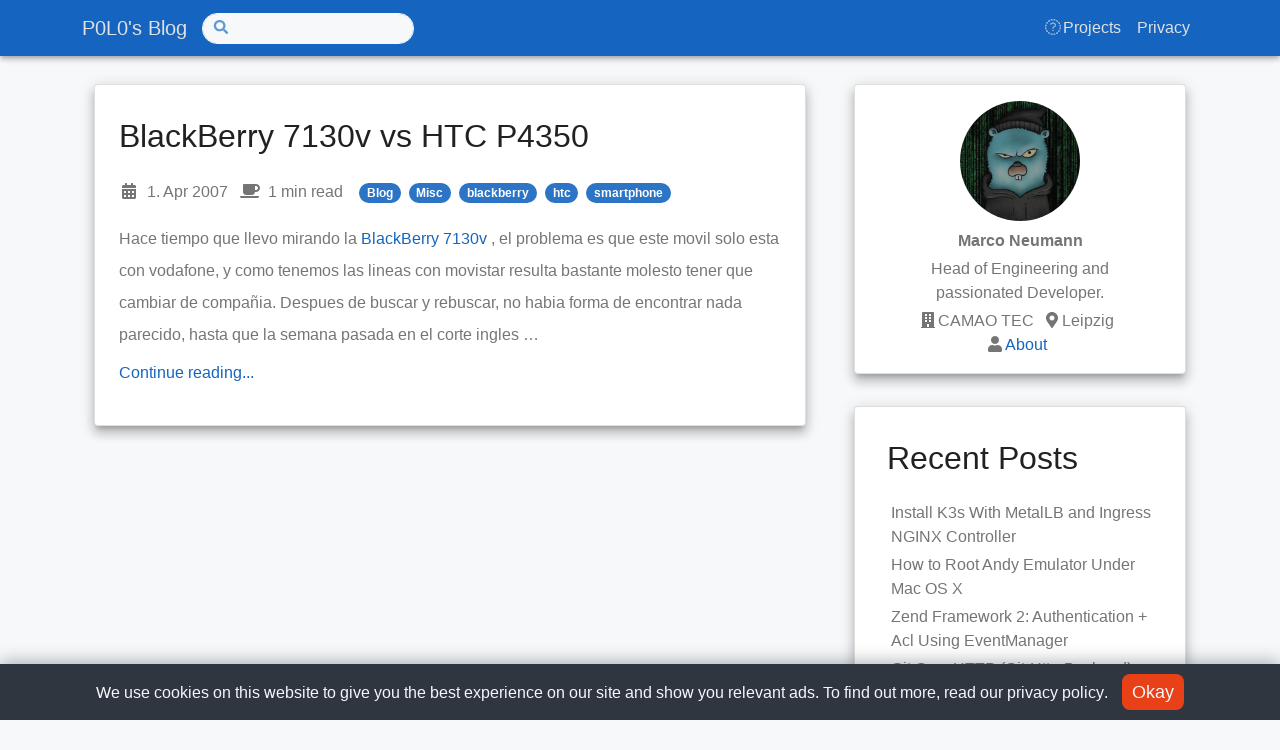

--- FILE ---
content_type: text/html
request_url: https://p0l0.binware.org/tags/blackberry/
body_size: 3922
content:
<!doctype html><html lang="en"
  >
  <head>
    <meta charset="utf-8">
    <meta name="viewport" content="width=device-width, initial-scale=1">
    <title>blackberry | Tags | P0L0&#39;s Blog</title><link rel="apple-touch-icon" href="/images/favicons/apple-touch-icon.png" sizes="180x180">
<link rel="icon" href="/images/favicons/favicon-32x32.png" sizes="32x32" type="image/png">
<link rel="icon" href="/images/favicons/favicon-16x16.png" sizes="16x16" type="image/png">
<link rel="manifest" href="/images/favicons/manifest.json">
<link rel="icon" href="/images/favicons/favicon.ico">
<meta name="keywords" content="blog, it, development" />
<meta name="description" content="Opensource Projects and IT experiences" /><meta itemprop="name" content="blackberry">
<meta itemprop="description" content="Opensource Projects and IT experiences"><meta property="og:title" content="blackberry" />
<meta property="og:description" content="Opensource Projects and IT experiences" />
<meta property="og:type" content="website" />
<meta property="og:url" content="/tags/blackberry/" />
<meta name="twitter:card" content="summary"/>
<meta name="twitter:title" content="blackberry"/>
<meta name="twitter:description" content="Opensource Projects and IT experiences"/>
<meta name="robots" content="index, follow" />

<link rel="alternate" type="application/rss+xml" href="/tags/blackberry/index.xml" title="P0L0's Blog" /><link rel="preload" href="/css/bundle.min.fcd024e77e7ca8dc30926e1b5389582b45bdb44482ee20d1ae3aae2c00de9817.css" integrity="sha256-/NAk5358qNwwkm4bU4lYK0W9tESC7iDRrjquLADemBc=" crossorigin="anonymous" as="style" onload="this.rel='stylesheet'">
<noscript><link rel="stylesheet" href="/css/bundle.min.fcd024e77e7ca8dc30926e1b5389582b45bdb44482ee20d1ae3aae2c00de9817.css" integrity="sha256-/NAk5358qNwwkm4bU4lYK0W9tESC7iDRrjquLADemBc=" crossorigin="anonymous"></noscript><link rel="stylesheet" href="/css/cookieBanner.css" crossorigin="anonymous"></head>
  <body><script src="/js/bootstrap.min.062c2e66b557cb779d59cedff7e0cc76e84beb665a1076e474e87d940be44245.js" integrity="sha256-BiwuZrVXy3edWc7f9&#43;DMduhL62ZaEHbkdOh9lAvkQkU=" crossorigin="anonymous"></script><header><nav class="navbar top-app-bar top-app-bar-expand-lg fixed-top">
  <div class="container">
    <button class="navbar-toggler" type="button" data-bs-toggle="collapse" data-bs-target="#navbarSupportedContent"
      aria-controls="navbarSupportedContent" aria-expanded="false" aria-label="Toggle navigation">
      <i class="fas fa-bars"></i>
    </button><a class="navbar-brand me-3" href="/">P0L0&#39;s Blog
    </a>
    
    
    <div class="collapse navbar-collapse" tabindex="-1" id="navbarSupportedContent" aria-labelledby="navbarSupportedContent">
      <form class="search-bar my-1" action="/search">
  <div class="input-group input-group-sm">
    <span class="btn btn-search disabled position-absolute left-0"><i class="fas fa-fw fa-search"></i></span>
    <input class="form-control rounded-pill" name="q" type="search" aria-label="Search">
  </div>
</form>
      <ul class="navbar-nav ms-auto"><li class="nav-item">
          <a class="nav-link" href="/projects">
            <i class="fas fa-fw fa-file-code"></i>Projects
          </a>
        </li><li class="nav-item">
          <a class="nav-link" href="/privacy-policy">
            Privacy
          </a>
        </li></ul>
    </div>
  </div>
</nav>
</header>
<main role="main" class="container">
      <div class="row content">
<div class="col-lg-8">
  <div class="container"><div class="posts mb-4"><article class="row card post component">
      <div class="card-body">
        <h2 class="card-title post-title"><a href="/2007/04/01/blackberry-7130v-vs-htc-p4350/">BlackBerry 7130v vs HTC P4350
</a></h2><div class="post-meta"><span class="post-date" title="created on">
    <i class="fas fa-fw fa-calendar-alt"></i>1. Apr 2007
  </span><span class="post-reading-time" title="reading time">
    <i class="fas fa-fw fa-coffee"></i>1 min read
  </span><a href="/categories/blog/" class="badge rounded-pill text-white bg-primary post-taxonomy">Blog</a><a href="/categories/misc/" class="badge rounded-pill text-white bg-primary post-taxonomy">Misc</a><a href="/tags/blackberry/" class="badge rounded-pill text-white bg-primary post-taxonomy">blackberry</a><a href="/tags/htc/" class="badge rounded-pill text-white bg-primary post-taxonomy">htc</a><a href="/tags/smartphone/" class="badge rounded-pill text-white bg-primary post-taxonomy">smartphone</a></div>
<div class="post-summary">
          
          <p>Hace tiempo que llevo mirando la <a href="http://www.blackberry.com/es/products/handhelds/blackberry7100/blackberry7130v.shtml" target="_blank" rel="noopener noreferrer">BlackBerry 7130v</a>
, el problema es que este movil solo esta con vodafone, y como tenemos las lineas con movistar resulta bastante molesto tener que cambiar de compañia. Despues de buscar y rebuscar, no habia forma de encontrar nada parecido, hasta que la semana pasada en el corte ingles …</p><div>
  <a href="/2007/04/01/blackberry-7130v-vs-htc-p4350/">Continue reading...</a>
</div>
        </div>
      </div>
    </article></div><div class="row table-responsive mb-3"></div>
</div>

</div><aside class="col-lg-4 sidebar d-flex">
  <div class="container">
    
    <section class="card row text-center profile component">
  <div class="card-body">
    <div class="col-12 d-flex align-items-center justify-content-center"><img class="profile-avatar rounded-circle" alt="Marco Neumann" src="/images/gopher.jpg" loading="lazy"
   width="750" height="732"
   />
</div>
    <div class="col-12 profile-meta"><div class="profile-name">Marco Neumann</div><div class="profile-bio">Head of Engineering and passionated Developer.</div><div class="profile-company"><i class="fas fa-fw fa-building"></i>CAMAO TEC</div><div class="profile-location"><i class="fas fa-fw fa-map-marker-alt"></i>Leipzig</div><div class="profile-about"><i class="fas fa-fw fa-user"></i><a href="/about/">About</a></div></div>
  </div>
</section>
  <section class="recent-posts row card component">
  <div class="card-body">
    <h2 class="card-title">Recent Posts</h2>
    <ul><li><a href="/2022/12/22/k3s-metallb-ingress-nginx-controller/">Install K3s With MetalLB and Ingress NGINX Controller
</a></li><li><a href="/2015/11/12/howto-root-andyos-under-mac-os-x/">How to Root Andy Emulator Under Mac OS X
</a></li><li><a href="/2012/02/18/zend-framework-2-authentication-acl-using-eventmanager/">Zend Framework 2: Authentication &#43; Acl Using EventManager
</a></li><li><a href="/2011/08/26/git-over-http-git-http-backend/">Git Over HTTP (Git-Http-Backend)
</a></li><li><a href="/2011/07/04/simplexml-vs-xmlwriter-vs-dom/">SimpleXML vs XMLWriter vs DOM
</a></li></ul>
  </div>
</section><section class="taxonomies row card component">
      <div class="card-body">
        <h2 class="card-title">
          <a href="/categories">Categories</a>
        </h2>
        <div><a href="/categories/blog/" class="badge bg-primary text-white rounded post-taxonomy" title="Blog">
            Blog
          </a><a href="/categories/technology/" class="badge bg-primary text-white rounded post-taxonomy" title="Technology">
            Technology
          </a><a href="/categories/gnu/linux/" class="badge bg-primary text-white rounded post-taxonomy" title="GNU/Linux">
            GNU/Linux
          </a><a href="/categories/development/" class="badge bg-primary text-white rounded post-taxonomy" title="Development">
            Development
          </a><a href="/categories/misc/" class="badge bg-primary text-white rounded post-taxonomy" title="Misc">
            Misc
          </a><a href="/categories/it-security/" class="badge bg-primary text-white rounded post-taxonomy" title="IT Security">
            IT Security
          </a><a href="/categories/macosx/" class="badge bg-primary text-white rounded post-taxonomy" title="MacOSX">
            MacOSX
          </a></div>
      </div>
    </section><section class="taxonomies row card component">
      <div class="card-body">
        <h2 class="card-title">
          <a href="/tags">Tags</a>
        </h2>
        <div><a href="/tags/linux/" class="badge bg-primary text-white rounded post-taxonomy" title="linux">
            linux
          </a><a href="/tags/binware/" class="badge bg-primary text-white rounded post-taxonomy" title="binware">
            binware
          </a><a href="/tags/php/" class="badge bg-primary text-white rounded post-taxonomy" title="php">
            php
          </a><a href="/tags/hosting/" class="badge bg-primary text-white rounded post-taxonomy" title="hosting">
            hosting
          </a><a href="/tags/microsoft/" class="badge bg-primary text-white rounded post-taxonomy" title="microsoft">
            microsoft
          </a><a href="/tags/svn/" class="badge bg-primary text-white rounded post-taxonomy" title="svn">
            svn
          </a><a href="/tags/apple/" class="badge bg-primary text-white rounded post-taxonomy" title="apple">
            apple
          </a><a href="/tags/debian/" class="badge bg-primary text-white rounded post-taxonomy" title="debian">
            debian
          </a><a href="/tags/firefox/" class="badge bg-primary text-white rounded post-taxonomy" title="firefox">
            firefox
          </a><a href="/tags/isp/" class="badge bg-primary text-white rounded post-taxonomy" title="isp">
            isp
          </a><a href="/tags/javascript/" class="badge bg-primary text-white rounded post-taxonomy" title="javascript">
            javascript
          </a><a href="/tags/projects/" class="badge bg-primary text-white rounded post-taxonomy" title="projects">
            projects
          </a><a href="/tags/security/" class="badge bg-primary text-white rounded post-taxonomy" title="security">
            security
          </a><a href="/tags/adsl/" class="badge bg-primary text-white rounded post-taxonomy" title="adsl">
            adsl
          </a><a href="/tags/apache/" class="badge bg-primary text-white rounded post-taxonomy" title="apache">
            apache
          </a><a href="/tags/macosx/" class="badge bg-primary text-white rounded post-taxonomy" title="MacOSX">
            MacOSX
          </a><a href="/tags/telefonica/" class="badge bg-primary text-white rounded post-taxonomy" title="telefonica">
            telefonica
          </a><a href="/tags/wordpress/" class="badge bg-primary text-white rounded post-taxonomy" title="wordpress">
            wordpress
          </a><a href="/tags/xbox/" class="badge bg-primary text-white rounded post-taxonomy" title="xbox">
            xbox
          </a><a href="/tags/canon/" class="badge bg-primary text-white rounded post-taxonomy" title="canon">
            canon
          </a></div>
      </div>
    </section>
    <section class="recent-posts row card component">
    <div class="card-body">
      <h2 class="card-title">Partner</h2>
      <ul><li><a href="https://www.die-smartmacher.de" target="_blank">Die Smartmacher</a></li><li><a href="https://wirbaueneinhaus.blog" target="_blank">Wir bauen ein Haus!</a></li></ul>
    </div>
</section>
  </div>
</aside>
</div>
    </main><footer class="footer mt-auto py-3 text-center container"><nav class="social-links nav my-2 justify-content-center"><a class="nav-link social-link" target="_blank" href="https://github.com/p0l0" title="GitHub" rel="noopener noreferrer">
        <i class="fa-fw fa-2x fab fa-github"></i>
      </a><a class="nav-link social-link" target="_blank" href="https://linkedin.com//in/marconeumann" title="LinkedIn" rel="noopener noreferrer">
        <i class="fa-fw fa-2x fab fa-linkedin-in"></i>
      </a><a class="nav-link social-link" target="_blank" href="/tags/blackberry/index.xml" title="RSS" rel="noopener noreferrer">
      <i class="fas fa-fw fa-2x fa-rss"></i>
    </a></nav>
<div class="copyright mb-2">
  Copyright © 2005-2023 Marco Neumann. All Rights Reserved.
</div>
<div class="cookie-container">
    <p>
        We use cookies on this website to give you the best experience on our
        site and show you relevant ads. To find out more, read our
        <a href="/privacy">privacy policy</a>. <button class="cookie-btn">
            Okay
        </button>
    </p>
</div>
<script src="/js/cookieBanner.js"></script></footer>
<script src="/js/bundle.min.dfff1fab09c570894e719d1447ee731c8bb5a1e57e18d45beff274823da322f0.js" integrity="sha256-3/8fqwnFcIlOcZ0UR&#43;5zHIu1oeV&#43;GNRb7/J0gj2jIvA=" crossorigin="anonymous" defer></script><script defer src="/js/viewer.min.2b366f6cb186c9ce6e41936589e36005bc87d36452602e9aea75f196009e8b95.js" integrity="sha256-KzZvbLGGyc5uQZNlieNgBbyH02RSYC6a6nXxlgCei5U=" crossorigin="anonymous"></script>
<script type="application/javascript">
var doNotTrack = false;
if (!doNotTrack) {
	window.ga=window.ga||function(){(ga.q=ga.q||[]).push(arguments)};ga.l=+new Date;
	ga('create', 'G-YZX2F5F46V', 'auto');
	
	ga('send', 'pageview');
}
</script>
<script async src='https://www.google-analytics.com/analytics.js'></script>

<script data-ad-client="ca-pub-5682258244719056" async src="https://pagead2.googlesyndication.com/pagead/js/adsbygoogle.js"></script><script defer src="https://static.cloudflareinsights.com/beacon.min.js/vcd15cbe7772f49c399c6a5babf22c1241717689176015" integrity="sha512-ZpsOmlRQV6y907TI0dKBHq9Md29nnaEIPlkf84rnaERnq6zvWvPUqr2ft8M1aS28oN72PdrCzSjY4U6VaAw1EQ==" data-cf-beacon='{"version":"2024.11.0","token":"e0590c2e11c043ab9c352ac4165b0943","r":1,"server_timing":{"name":{"cfCacheStatus":true,"cfEdge":true,"cfExtPri":true,"cfL4":true,"cfOrigin":true,"cfSpeedBrain":true},"location_startswith":null}}' crossorigin="anonymous"></script>
</body>
</html>


--- FILE ---
content_type: text/html; charset=utf-8
request_url: https://www.google.com/recaptcha/api2/aframe
body_size: 267
content:
<!DOCTYPE HTML><html><head><meta http-equiv="content-type" content="text/html; charset=UTF-8"></head><body><script nonce="PEkE9Eg7_DrMe7egHl2Idg">/** Anti-fraud and anti-abuse applications only. See google.com/recaptcha */ try{var clients={'sodar':'https://pagead2.googlesyndication.com/pagead/sodar?'};window.addEventListener("message",function(a){try{if(a.source===window.parent){var b=JSON.parse(a.data);var c=clients[b['id']];if(c){var d=document.createElement('img');d.src=c+b['params']+'&rc='+(localStorage.getItem("rc::a")?sessionStorage.getItem("rc::b"):"");window.document.body.appendChild(d);sessionStorage.setItem("rc::e",parseInt(sessionStorage.getItem("rc::e")||0)+1);localStorage.setItem("rc::h",'1769679213110');}}}catch(b){}});window.parent.postMessage("_grecaptcha_ready", "*");}catch(b){}</script></body></html>

--- FILE ---
content_type: text/css
request_url: https://p0l0.binware.org/css/cookieBanner.css
body_size: -242
content:
* {
    margin: 0;
  }
  
  body {
    font-family: "Roboto", sans-serif;
  }
  
  p {
    margin: 10px 0;
    line-height: 2;
  }
  
  .wrapper {
    padding: 10px;
  }
  
  .cookie-container {
    position: fixed;
    bottom: -100%;
    left: 0;
    right: 0;
    background: #2f3640;
    color: #f5f6fa;
    padding: 0 10px;
    box-shadow: 0 -2px 16px rgba(47, 54, 64, 0.39);
  
    transition: 400ms;
  }
  
  .cookie-container.active {
    bottom: 0;
  }
  
  .cookie-container a {
    color: #f5f6fa;
  }
  
  .cookie-btn {
    background: #e84118;
    border: 0;
    color: #f5f6fa;
    font-size: 18px;
    margin-left: 10px;
    padding: 0 10px;
    border-radius: 8px;
    cursor: pointer;
  }

--- FILE ---
content_type: text/javascript
request_url: https://p0l0.binware.org/js/bundle.min.dfff1fab09c570894e719d1447ee731c8bb5a1e57e18d45beff274823da322f0.js
body_size: 55456
content:
window.params={codeBlock:{maxLines:7,lineNos:!1},utterances:{theme:""}},(()=>{var n={4750:(e,t,n)=>{"use strict";n.r(t),n.d(t,{afterMain:()=>ie,afterRead:()=>_e,afterWrite:()=>de,applyStyles:()=>$,arrow:()=>Q,auto:()=>T,basePlacements:()=>y,beforeMain:()=>te,beforeRead:()=>ne,beforeWrite:()=>ae,bottom:()=>i,clippingParents:()=>he,computeStyles:()=>D,createPopper:()=>Fe,createPopperBase:()=>Me,createPopperLite:()=>Te,detectOverflow:()=>g,end:()=>j,eventListeners:()=>K,flip:()=>be,hide:()=>Y,left:()=>o,main:()=>se,modifierPhases:()=>ve,offset:()=>we,placements:()=>U,popper:()=>v,popperGenerator:()=>F,popperOffsets:()=>R,preventOverflow:()=>xe,read:()=>Z,reference:()=>me,right:()=>a,start:()=>p,top:()=>s,variationPlacements:()=>H,viewport:()=>P,write:()=>le});var u,w,N,q,J,s="top",i="bottom",a="right",o="left",T="auto",y=[s,i,a,o],p="start",j="end",he="clippingParents",P="viewport",v="popper",me="reference",H=y.reduce(function(e,t){return e.concat([t+"-"+p,t+"-"+j])},[]),U=[].concat(y,[T]).reduce(function(e,t){return e.concat([t,t+"-"+p,t+"-"+j])},[]),ne="beforeRead",Z="read",_e="afterRead",te="beforeMain",se="main",ie="afterMain",ae="beforeWrite",le="write",de="afterWrite",ve=[ne,Z,_e,te,se,ie,ae,le,de],oe;function l(e){return e?(e.nodeName||"").toLowerCase():null}function c(e){if(e==null)return window;if("[object Window]"!==e.toString()){var t=e.ownerDocument;return t&&t.defaultView||window}return e}function C(e){return e instanceof c(e).Element||e instanceof Element}function r(e){return e instanceof c(e).HTMLElement||e instanceof HTMLElement}function Ce(e){return"undefined"!=typeof ShadowRoot&&(e instanceof c(e).ShadowRoot||e instanceof ShadowRoot)}const $={name:"applyStyles",enabled:!0,phase:"write",fn:function(e){var t=e.state;Object.keys(t.elements).forEach(function(e){var o=t.styles[e]||{},s=t.attributes[e]||{},n=t.elements[e];r(n)&&l(n)&&(Object.assign(n.style,o),Object.keys(s).forEach(function(e){var t=s[e];!1===t?n.removeAttribute(e):n.setAttribute(e,!0===t?"":t)}))})},effect:function(e){var t=e.state,n={popper:{position:t.options.strategy,left:"0",top:"0",margin:"0"},arrow:{position:"absolute"},reference:{}};return Object.assign(t.elements.popper.style,n.popper),t.styles=n,t.elements.arrow&&Object.assign(t.elements.arrow.style,n.arrow),function(){Object.keys(t.elements).forEach(function(e){var s=t.elements[e],o=t.attributes[e]||{},i=Object.keys(t.styles.hasOwnProperty(e)?t.styles[e]:n[e]).reduce(function(e,t){return e[t]="",e},{});r(s)&&l(s)&&(Object.assign(s.style,i),Object.keys(o).forEach(function(e){s.removeAttribute(e)}))})}},requires:["computeStyles"]};function d(e){return e.split("-")[0]}u=Math.round;function b(e,t){void 0===t&&(t=!1);var i,a,n=e.getBoundingClientRect(),s=1,o=1;return r(e)&&t&&(i=e.offsetHeight,a=e.offsetWidth,a>0&&(s=n.width/a||1),i>0&&(o=n.height/i||1)),{width:u(n.width/s),height:u(n.height/o),top:u(n.top/o),right:u(n.right/s),bottom:u(n.bottom/o),left:u(n.left/s),x:u(n.left/s),y:u(n.top/o)}}function L(e){var t=b(e),n=e.offsetWidth,s=e.offsetHeight;return Math.abs(t.width-n)<=1&&(n=t.width),Math.abs(t.height-s)<=1&&(s=t.height),{x:e.offsetLeft,y:e.offsetTop,width:n,height:s}}function Oe(e,t){var n,s=t.getRootNode&&t.getRootNode();if(e.contains(t))return!0;if(s&&Ce(s)){n=t;do{if(n&&e.isSameNode(n))return!0;n=n.parentNode||n.host}while(n)}return!1}function h(e){return c(e).getComputedStyle(e)}function Se(e){return["table","td","th"].indexOf(l(e))>=0}function f(e){return((C(e)?e.ownerDocument:e.document)||window.document).documentElement}function k(e){return"html"===l(e)?e:e.assignedSlot||e.parentNode||(Ce(e)?e.host:null)||f(e)}function ce(e){return r(e)&&"fixed"!==h(e).position?e.offsetParent:null}function O(e){for(var n=c(e),t=ce(e);t&&Se(t)&&"static"===h(t).position;)t=ce(t);return t&&("html"===l(t)||"body"===l(t)&&"static"===h(t).position)?n:t||function(e){var t,n,s=-1!==navigator.userAgent.toLowerCase().indexOf("firefox");if(-1!==navigator.userAgent.indexOf("Trident")&&r(e)&&"fixed"===h(e).position)return null;for(n=k(e);r(n)&&["html","body"].indexOf(l(n))<0;){if(t=h(n),"none"!==t.transform||"none"!==t.perspective||"paint"===t.contain||-1!==["transform","perspective"].indexOf(t.willChange)||s&&"filter"===t.willChange||s&&t.filter&&"none"!==t.filter)return n;n=n.parentNode}return null}(e)||n}function W(e){return["top","bottom"].indexOf(e)>=0?"x":"y"}var m=Math.max,x=Math.min,A=Math.round;function S(e,t,n){return m(e,x(t,n))}function G(e){return Object.assign({},{top:0,right:0,bottom:0,left:0},e)}function X(e,t){return t.reduce(function(t,n){return t[n]=e,t},{})}const Q={name:"arrow",enabled:!0,phase:"main",fn:function(e){var l,t=e.state,j=e.name,M=e.options,h=t.elements.arrow,u=t.modifiersData.popperOffsets,m=d(t.placement),n=W(m),r=[o,a].indexOf(m)>=0?"height":"width";if(h&&u){var p=function(e,t){return G("number"!=typeof(e="function"==typeof e?e(Object.assign({},t.rects,{placement:t.placement})):e)?e:X(e,y))}(M.padding,t),g=L(h),A="y"===n?s:o,x="y"===n?i:a,w=t.rects.reference[r]+t.rects.reference[n]-u[n]-t.rects.popper[r],_=u[n]-t.rects.reference[n],c=O(h),b=c?"y"===n?c.clientHeight||0:c.clientWidth||0:0,C=w/2-_/2,E=p[A],k=b-g[r]-p[x],v=b/2-g[r]/2+C,f=S(E,v,k),F=n;t.modifiersData[j]=((l={})[F]=f,l.centerOffset=f-v,l)}},effect:function(e){var n=e.state,s=e.options.element,t=void 0===s?"[data-popper-arrow]":s;t!=null&&("string"!=typeof t||(t=n.elements.popper.querySelector(t)))&&Oe(n.elements.popper,t)&&(n.elements.arrow=t)},requires:["popperOffsets"],requiresIfExists:["preventOverflow"]};function _(e){return e.split("-")[1]}J={top:"auto",right:"auto",bottom:"auto",left:"auto"};function ee(e){var u,m,b,y=e.popper,M=e.popperRect,n=e.placement,S=e.variation,l=e.offsets,x=e.position,_=e.gpuAcceleration,E=e.adaptive,v=e.roundOffsets,D=!0===v?function(e){var n=e.x,s=e.y,t=window.devicePixelRatio||1;return{x:A(A(n*t)/t)||0,y:A(A(s*t)/t)||0}}(l):"function"==typeof v?v(l):l,z=D.x,r=void 0===z?0:z,k=D.y,d=void 0===k?0:k,C=l.hasOwnProperty("x"),w=l.hasOwnProperty("y"),g=o,p=s,N=window;if(E){var t=O(y),F="clientHeight",T="clientWidth";t===c(y)&&"static"!==h(t=f(y)).position&&"absolute"===x&&(F="scrollHeight",T="scrollWidth"),t=t,n!==s&&(n!==o&&n!==a||S!==j)||(p=i,d-=t[F]-M.height,d*=_?1:-1),n!==o&&(n!==s&&n!==i||S!==j)||(g=a,r-=t[T]-M.width,r*=_?1:-1)}return b=Object.assign({position:x},E&&J),_?Object.assign({},b,((u={})[p]=w?"0":"",u[g]=C?"0":"",u.transform=(N.devicePixelRatio||1)<=1?"translate("+r+"px, "+d+"px)":"translate3d("+r+"px, "+d+"px, 0)",u)):Object.assign({},b,((m={})[p]=w?d+"px":"",m[g]=C?r+"px":"",m.transform="",m))}const D={name:"computeStyles",enabled:!0,phase:"beforeWrite",fn:function(e){var t=e.state,n=e.options,s=n.gpuAcceleration,c=void 0===s||s,o=n.adaptive,l=void 0===o||o,i=n.roundOffsets,a=void 0===i||i,r={placement:d(t.placement),variation:_(t.placement),popper:t.elements.popper,popperRect:t.rects.popper,gpuAcceleration:c};null!=t.modifiersData.popperOffsets&&(t.styles.popper=Object.assign({},t.styles.popper,ee(Object.assign({},r,{offsets:t.modifiersData.popperOffsets,position:t.options.strategy,adaptive:l,roundOffsets:a})))),null!=t.modifiersData.arrow&&(t.styles.arrow=Object.assign({},t.styles.arrow,ee(Object.assign({},r,{offsets:t.modifiersData.arrow,position:"absolute",adaptive:!1,roundOffsets:a})))),t.attributes.popper=Object.assign({},t.attributes.popper,{"data-popper-placement":t.placement})},data:{}};w={passive:!0};const K={name:"eventListeners",enabled:!0,phase:"write",fn:function(){},effect:function(e){var n=e.state,t=e.instance,s=e.options,o=s.scroll,i=void 0===o||o,a=s.resize,r=void 0===a||a,l=c(n.elements.popper),d=[].concat(n.scrollParents.reference,n.scrollParents.popper);return i&&d.forEach(function(e){e.addEventListener("scroll",t.update,w)}),r&&l.addEventListener("resize",t.update,w),function(){i&&d.forEach(function(e){e.removeEventListener("scroll",t.update,w)}),r&&l.removeEventListener("resize",t.update,w)}},data:{}};oe={left:"right",right:"left",bottom:"top",top:"bottom"};function M(e){return e.replace(/left|right|bottom|top/g,function(e){return oe[e]})}q={start:"end",end:"start"};function re(e){return e.replace(/start|end/g,function(e){return q[e]})}function V(e){var t=c(e);return{scrollLeft:t.pageXOffset,scrollTop:t.pageYOffset}}function B(e){return b(f(e)).left+V(e).scrollLeft}function I(e){var t=h(e),n=t.overflow,s=t.overflowX,o=t.overflowY;return/auto|scroll|overlay|hidden/.test(n+o+s)}function ue(e){return["html","body","#document"].indexOf(l(e))>=0?e.ownerDocument.body:r(e)&&I(e)?e:ue(k(e))}function E(e,t){void 0===t&&(t=[]);var s,n=ue(e),o=n===(null==(s=e.ownerDocument)?void 0:s.body),i=c(n),a=o?[i].concat(i.visualViewport||[],I(n)?n:[]):n,r=t.concat(a);return o?r:r.concat(E(k(a)))}function z(e){return Object.assign({},e,{left:e.x,top:e.y,right:e.x+e.width,bottom:e.y+e.height})}function fe(e,t){return t===P?z(function(e){var r=c(e),n=f(e),t=r.visualViewport,s=n.clientWidth,o=n.clientHeight,i=0,a=0;return t&&(s=t.width,o=t.height,/^((?!chrome|android).)*safari/i.test(navigator.userAgent)||(i=t.offsetLeft,a=t.offsetTop)),{width:s,height:o,x:i+B(e),y:a}}(e)):r(t)?function(e){var t=b(e);return t.top=t.top+e.clientTop,t.left=t.left+e.clientLeft,t.bottom=t.top+e.clientHeight,t.right=t.left+e.clientWidth,t.width=e.clientWidth,t.height=e.clientHeight,t.x=t.left,t.y=t.top,t}(t):z(function(e){var s,n=f(e),o=V(e),t=null==(s=e.ownerDocument)?void 0:s.body,i=m(n.scrollWidth,n.clientWidth,t?t.scrollWidth:0,t?t.clientWidth:0),r=m(n.scrollHeight,n.clientHeight,t?t.scrollHeight:0,t?t.clientHeight:0),a=-o.scrollLeft+B(e),c=-o.scrollTop;return"rtl"===h(t||n).direction&&(a+=m(n.clientWidth,t?t.clientWidth:0)-i),{width:i,height:r,x:a,y:c}}(f(e)))}function Ae(e,t,n){var i="clippingParents"===t?function(e){var n=E(k(e)),t=["absolute","fixed"].indexOf(h(e).position)>=0&&r(e)?O(e):e;return C(t)?n.filter(function(e){return C(e)&&Oe(e,t)&&"body"!==l(e)}):[]}(e):[].concat(t),o=[].concat(i,[n]),a=o[0],s=o.reduce(function(t,n){var s=fe(e,n);return t.top=m(s.top,t.top),t.right=x(s.right,t.right),t.bottom=x(s.bottom,t.bottom),t.left=m(s.left,t.left),t},fe(e,a));return s.width=s.right-s.left,s.height=s.bottom-s.top,s.x=s.left,s.y=s.top,s}function ge(e){var n,r,l,t=e.reference,c=e.element,u=e.placement,h=u?d(u):null,g=u?_(u):null,m=t.x+t.width/2-c.width/2,f=t.y+t.height/2-c.height/2;switch(h){case s:n={x:m,y:t.y-c.height};break;case i:n={x:m,y:t.y+t.height};break;case a:n={x:t.x+t.width,y:f};break;case o:n={x:t.x-c.width,y:f};break;default:n={x:t.x,y:t.y}}if(r=h?W(h):null,r!=null)switch(l="y"===r?"height":"width",g){case p:n[r]=n[r]-(t[l]/2-c[l]/2);break;case j:n[r]=n[r]+(t[l]/2-c[l]/2)}return n}function g(e,t){void 0===t&&(t={});var g,n=t,k=n.placement,p=void 0===k?e.placement:k,A=n.boundary,T=void 0===A?he:A,E=n.rootBoundary,S=void 0===E?P:E,_=n.elementContext,o=void 0===_?v:_,w=n.altBoundary,N=void 0!==w&&w,j=n.padding,h=void 0===j?0:j,l=G("number"!=typeof h?h:X(h,y)),D=o===v?me:v,x=e.rects.popper,u=e.elements[N?D:o],c=Ae(C(u)?u:u.contextElement||f(e.elements.popper),T,S),m=b(e.elements.reference),F=ge({reference:m,element:x,strategy:"absolute",placement:p}),M=z(Object.assign({},x,F)),r=o===v?M:m,d={top:c.top-r.top+l.top,bottom:r.bottom-c.bottom+l.bottom,left:c.left-r.left+l.left,right:r.right-c.right+l.right},O=e.modifiersData.offset;return o===v&&O&&(g=O[p],Object.keys(d).forEach(function(e){var t=[a,i].indexOf(e)>=0?1:-1,n=[s,i].indexOf(e)>=0?"y":"x";d[e]+=g[n]*t})),d}const be={name:"flip",enabled:!0,phase:"main",fn:function(e){var t=e.state,n=e.options,x=e.name;if(!t.modifiersData[x]._skip){for(var r,u,C,k,E=n.mainAxis,W=void 0===E||E,S=n.altAxis,I=void 0===S||S,B=n.fallbackPlacements,O=n.padding,w=n.boundary,A=n.rootBoundary,Y=n.altBoundary,N=n.flipVariations,v=void 0===N||N,G=n.allowedAutoPlacements,l=t.options.placement,q=d(l),K=B||(q===l||!v?[M(l)]:function(e){if(d(e)===T)return[];var t=M(e);return[re(e),t,re(t)]}(l)),f=[l].concat(K).reduce(function(e,n){return e.concat(d(n)===T?function(e,t){void 0===t&&(t={});var s,n=t,c=n.placement,l=n.boundary,u=n.rootBoundary,h=n.padding,m=n.flipVariations,i=n.allowedAutoPlacements,f=void 0===i?U:i,a=_(c),r=a?m?H:H.filter(function(e){return _(e)===a}):y,o=r.filter(function(e){return f.indexOf(e)>=0});return 0===o.length&&(o=r),s=o.reduce(function(t,n){return t[n]=g(e,{placement:n,boundary:l,rootBoundary:u,padding:h})[d(n)],t},{}),Object.keys(s).sort(function(e,t){return s[e]-s[t]})}(t,{placement:n,boundary:w,rootBoundary:A,padding:O,flipVariations:v,allowedAutoPlacements:G}):n)},[]),$=t.rects.reference,V=t.rects.popper,z=new Map,D=!0,m=f[0],j=0;j<f.length;j++){var c=f[j],P=d(c),R=_(c)===p,L=[s,i].indexOf(P)>=0,F=L?"width":"height",b=g(t,{placement:c,boundary:w,rootBoundary:A,altBoundary:Y,padding:O}),h=L?R?a:o:R?i:s;if($[F]>V[F]&&(h=M(h)),k=M(h),r=[],W&&r.push(b[P]<=0),I&&r.push(b[h]<=0,b[k]<=0),r.every(function(e){return e})){m=c,D=!1;break}z.set(c,r)}if(D)for(C=function(e){var t=f.find(function(t){var n=z.get(t);if(n)return n.slice(0,e).every(function(e){return e})});if(t)return m=t,"break"},u=v?3:1;u>0;u--)if("break"===C(u))break;t.placement!==m&&(t.modifiersData[x]._skip=!0,t.placement=m,t.reset=!0)}},requiresIfExists:["offset"],data:{_skip:!1}};function je(e,t,n){return void 0===n&&(n={x:0,y:0}),{top:e.top-t.height-n.y,right:e.right-t.width+n.x,bottom:e.bottom-t.height+n.y,left:e.left-t.width-n.x}}function ye(e){return[s,a,i,o].some(function(t){return e[t]>=0})}const Y={name:"hide",enabled:!0,phase:"main",requiresIfExists:["preventOverflow"],fn:function(e){var t=e.state,a=e.name,r=t.rects.reference,c=t.rects.popper,l=t.modifiersData.preventOverflow,d=g(t,{elementContext:"reference"}),u=g(t,{altBoundary:!0}),n=je(d,r),s=je(u,c,l),o=ye(n),i=ye(s);t.modifiersData[a]={referenceClippingOffsets:n,popperEscapeOffsets:s,isReferenceHidden:o,hasPopperEscaped:i},t.attributes.popper=Object.assign({},t.attributes.popper,{"data-popper-reference-hidden":o,"data-popper-escaped":i})}},we={name:"offset",enabled:!0,phase:"main",requires:["popperOffsets"],fn:function(e){var t=e.state,c=e.options,l=e.name,n=c.offset,u=void 0===n?[0,0]:n,i=U.reduce(function(e,n){return e[n]=function(e,t,n){var c=d(e),u=[o,s].indexOf(c)>=0?-1:1,l="function"==typeof n?n(Object.assign({},t,{placement:e})):n,i=l[0],r=l[1];return i=i||0,r=(r||0)*u,[o,a].indexOf(c)>=0?{x:r,y:i}:{x:i,y:r}}(n,t.rects,u),e},{}),r=i[t.placement],h=r.x,m=r.y;null!=t.modifiersData.popperOffsets&&(t.modifiersData.popperOffsets.x+=h,t.modifiersData.popperOffsets.y+=m),t.modifiersData[l]=i}},R={name:"popperOffsets",enabled:!0,phase:"read",fn:function(e){var t=e.state,n=e.name;t.modifiersData[n]=ge({reference:t.rects.reference,element:t.rects.popper,strategy:"absolute",placement:t.placement})},data:{}},xe={name:"preventOverflow",enabled:!0,phase:"main",fn:function(e){var k,t=e.state,l=e.options,de=e.name,H=l.mainAxis,Q=void 0===H||H,te=l.altAxis,V=void 0!==te&&te,ne=l.boundary,le=l.rootBoundary,me=l.altBoundary,fe=l.padding,N=l.tether,u=void 0===N||N,D=l.tetherOffset,E=void 0===D?0:D,v=g(t,{boundary:ne,rootBoundary:le,padding:fe,altBoundary:me}),pe=d(t.placement),M=_(t.placement),Z=!M,n=W(pe),A="x"===n?"y":"x",c=t.modifiersData.popperOffsets,h=t.rects.reference,w=t.rects.popper,j="function"==typeof E?E(Object.assign({},t.rects,{placement:t.placement})):E,C={x:0,y:0};if(c){if(Q||V){var F="y"===n?s:o,B="y"===n?i:a,r="y"===n?"height":"width",$=c[n],U=c[n]+v[F],K=c[n]-v[B],q=u?-w[r]/2:0,re=M===p?h[r]:w[r],ae=M===p?-w[r]:-h[r],X=t.elements.arrow,oe=u&&X?L(X):{width:0,height:0},T=t.modifiersData["arrow#persistent"]?t.modifiersData["arrow#persistent"].padding:{top:0,right:0,bottom:0,left:0},J=T[F],ee=T[B],b=S(0,h[r],oe[r]),se=Z?h[r]/2-q-b-J-j:re-b-J-j,ce=Z?-h[r]/2+q+b+ee+j:ae+b+ee+j,y=t.elements.arrow&&O(t.elements.arrow),ie=y?"y"===n?y.clientTop||0:y.clientLeft||0:0,G=t.modifiersData.offset?t.modifiersData.offset[t.placement][n]:0,Y=c[n]+se-G-ie,I=c[n]+ce-G;if(Q&&(k=S(u?x(U,Y):U,$,u?m(K,I):K),c[n]=k,C[n]=k-$),V){var he="x"===n?s:o,ue="x"===n?i:a,f=c[A],P=f+v[he],R=f-v[ue],z=S(u?x(P,Y):P,f,u?m(R,I):R);c[A]=z,C[A]=z-f}}t.modifiersData[de]=C}},requiresIfExists:["offset"]};function ke(e,t,n){void 0===n&&(n=!1);var s,u,h=r(t),m=r(t)&&function(e){var t=e.getBoundingClientRect(),n=t.width/e.offsetWidth||1,s=t.height/e.offsetHeight||1;return 1!==n||1!==s}(t),a=f(t),i=b(e,m),d={scrollLeft:0,scrollTop:0},o={x:0,y:0};return(h||!h&&!n)&&(("body"!==l(t)||I(a))&&(d=(s=t)!==c(s)&&r(s)?{scrollLeft:(u=s).scrollLeft,scrollTop:u.scrollTop}:V(s)),r(t)?((o=b(t,!0)).x+=t.clientLeft,o.y+=t.clientTop):a&&(o.x=B(a))),{x:i.left+d.scrollLeft-o.x,y:i.top+d.scrollTop-o.y,width:i.width,height:i.height}}function Ee(e){var n=new Map,t=new Set,s=[];function o(e){t.add(e.name),[].concat(e.requires||[],e.requiresIfExists||[]).forEach(function(e){if(!t.has(e)){var s=n.get(e);s&&o(s)}}),s.push(e)}return e.forEach(function(e){n.set(e.name,e)}),e.forEach(function(e){t.has(e.name)||o(e)}),s}N={placement:"bottom",modifiers:[],strategy:"absolute"};function pe(){for(var t=arguments.length,n=new Array(t),e=0;e<t;e++)n[e]=arguments[e];return!n.some(function(e){return!e||"function"!=typeof e.getBoundingClientRect})}function F(e){void 0===e&&(e={});var n=e,s=n.defaultModifiers,i=void 0===s?[]:s,o=n.defaultOptions,t=void 0===o?N:o;return function(e,n,s){void 0===s&&(s=t);var r,d,o={placement:"bottom",orderedModifiers:[],options:Object.assign({},N,t),modifiersData:{},elements:{reference:e,popper:n},attributes:{},styles:{}},c=[],l=!1,a={state:o,setOptions:function(s){var r,l="function"==typeof s?s(o.options):s;return u(),o.options=Object.assign({},t,o.options,l),o.scrollParents={reference:C(e)?E(e):e.contextElement?E(e.contextElement):[],popper:E(n)},r=function(e){var t=Ee(e);return ve.reduce(function(e,n){return e.concat(t.filter(function(e){return e.phase===n}))},[])}(function(e){var t=e.reduce(function(e,t){var n=e[t.name];return e[t.name]=n?Object.assign({},n,t,{options:Object.assign({},n.options,t.options),data:Object.assign({},n.data,t.data)}):t,e},{});return Object.keys(t).map(function(e){return t[e]})}([].concat(i,o.options.modifiers))),o.orderedModifiers=r.filter(function(e){return e.enabled}),o.orderedModifiers.forEach(function(e){var s,i,r=e.name,t=e.options,l=void 0===t?{}:t,n=e.effect;"function"==typeof n&&(s=n({state:o,name:r,instance:a,options:l}),i=function(){},c.push(s||i))}),a.update()},forceUpdate:function(){if(!l){var s=o.elements,i=s.reference,t=s.popper;if(pe(i,t)){o.rects={reference:ke(i,O(t),"fixed"===o.options.strategy),popper:L(t)},o.reset=!1,o.placement=o.options.placement,o.orderedModifiers.forEach(function(e){return o.modifiersData[e.name]=Object.assign({},e.data)});for(e=0;e<o.orderedModifiers.length;e++)if(!0!==o.reset){var e,n=o.orderedModifiers[e],r=n.fn,c=n.options,d=void 0===c?{}:c,u=n.name;"function"==typeof r&&(o=r({state:o,options:d,name:u,instance:a})||o)}else o.reset=!1,e=-1}}},update:(d=function(){return new Promise(function(e){a.forceUpdate(),e(o)})},function(){return r||(r=new Promise(function(e){Promise.resolve().then(function(){r=void 0,e(d())})})),r}),destroy:function(){u(),l=!0}};if(!pe(e,n))return a;function u(){c.forEach(function(e){return e()}),c=[]}return a.setOptions(s).then(function(e){!l&&s.onFirstUpdate&&s.onFirstUpdate(e)}),a}}var Me=F(),Fe=F({defaultModifiers:[K,R,D,$,we,be,xe,Q,Y]}),Te=F({defaultModifiers:[K,R,D,$]})},4851:()=>{class e{constructor(e){this.elements=e}run(){0!==this.elements.length&&this.elements.forEach(e=>{e.querySelectorAll("h1, h2, h3, h4, h5, h6").forEach(e=>{const n=e.getAttribute("id");if(!n)return;const t=document.createElement("a");t.setAttribute("href",`#${n}`),t.setAttribute("class","anchor"),t.innerHTML='<i class="fas fa-link"></i>',e.appendChild(t)})})}}document.addEventListener("DOMContentLoaded",()=>{new e(document.body.querySelectorAll(".post-content")).run()})},8201:()=>{class e{constructor(e){this.input=e,this.key="hbs-font-size",this.sizes=new Map([["-2","xs"],["-1","sm"],["0",""],["1","lg"],["2","xl"]])}run(){this.input&&(this.initSize(),this.initListeners())}initSize(){const e=this.getSize();e&&this.setSize(e)}initListeners(){this.input.value=this.getSize();const e=this;this.input.addEventListener("change",()=>{e.setSize(e.input.value)})}getSize(){const e=localStorage.getItem(this.key);return e||""}setSize(e){const t=this.sizes.get(e);document.body.classList.remove(`font-size-${this.sizes.get(this.getSize())}`),""===t?localStorage.removeItem(this.key):(localStorage.setItem(this.key,e),document.body.classList.add(`font-size-${t}`))}}document.addEventListener("DOMContentLoaded",()=>{new e(document.getElementById("fontSize")).run()})},1956:()=>{class e{run(){var e=document.querySelectorAll(".needs-validation");Array.prototype.slice.call(e).forEach(function(e){e.addEventListener("submit",function(t){e.checkValidity()||(t.preventDefault(),t.stopPropagation()),e.classList.add("was-validated")},!1)})}}document.addEventListener("DOMContentLoaded",()=>{(new e).run()})},8172:()=>{class e{constructor(e){this.element=e,this.key="hbs-mode"}run(){this.element&&(this.initListeners(),this.initMode())}initListeners(){const e=this;this.element.addEventListener("change",()=>{e.setMode(this.element.checked?"dark":"light")}),window.matchMedia("(prefers-color-scheme: dark)").addListener(t=>{e.setMode(t.matches?"dark":"light")})}initMode(){const e=this.getMode();e&&this.setMode(e)}getMode(){let e=localStorage.getItem(this.key);return e||"dark"===window.getComputedStyle(document.body).getPropertyValue("--mode").toString().trim()&&(e="dark"),e||"light"}setMode(e){console.debug(`Switch to ${e} mode`),document.body.parentElement.setAttribute("data-mode",e);let t=!1;"dark"===e&&(t=!0),this.element.checked=t,localStorage.setItem(this.key,e);const n=new CustomEvent("hbs:mode",{detail:{mode:e}});document.dispatchEvent(n)}}document.addEventListener("DOMContentLoaded",()=>{new e(document.querySelector("#modeSwitcher")).run()})},1980:()=>{class e{run(){this.key="hbs-palette",this.initPalette()}initPalette(){const t=this.getPalette();t&&this.setPalette(t);const n=this.getPalette(),s=this,e=document.querySelector("#palettePicker");e&&(document.querySelector("#btnPalette").addEventListener("click",()=>{e.classList.contains("visually-hidden")?e.classList.remove("visually-hidden"):e.classList.add("visually-hidden")}),document.querySelectorAll(".palette").forEach(t=>{const o=t.getAttribute("id").replace("palette-","");o===n&&t.classList.add("active"),t.addEventListener("click",()=>{s.setPalette(o),document.querySelector(".palette.active").classList.remove("active"),t.classList.add("active"),e.classList.add("visually-hidden")})}))}getPalette(){const e=localStorage.getItem(this.key);if(e)return e;const t=document.body.parentElement.getAttribute("data-palette");return t||""}setPalette(e){console.debug(`switch to palette: ${e}`),document.body.parentElement.setAttribute("data-palette",e),localStorage.setItem(this.key,e)}}document.addEventListener("DOMContentLoaded",()=>{(new e).run()})},9950:()=>{class e{constructor(){this.x=0,this.y=0;const e=document.createElement("a");e.setAttribute("role","button"),e.setAttribute("aria-label","Scroll to top"),e.className="btn-scroll-to-top",e.innerHTML='<i class="fas fa-chevron-circle-up fa-2x"></i>',window.document.body.append(e),this.btn=e}show(){this.btn.classList.add("active")}hide(){this.btn.classList.remove("active")}run(){const e=this;window.addEventListener("scroll",()=>{document.body.scrollTop>20||document.documentElement.scrollTop>20?e.show():e.hide()}),this.btn.addEventListener("click",()=>{e.scroll()})}scroll(){window.scrollTo({top:this.x,left:this.y,behavior:"smooth"})}}document.addEventListener("DOMContentLoaded",()=>{(new e).run()})},9489:()=>{class e{constructor(e){this.button=e,this.key="hbs-sidebar-toggler"}run(){if(!this.button)return;this.main=document.querySelector(".content>div:first-child"),this.sidebar=document.querySelector(".content .sidebar");const e=this;this.button.addEventListener("click",()=>{e.toggle()}),"hide"===localStorage.getItem(this.key)&&this.isShown()&&this.hide()}toggle(){this.isShown()?this.hide():this.show()}isShown(){return this.main.classList.contains("col-lg-8")}hide(){this.main.classList.replace("col-lg-8","col-lg-12"),this.sidebar.classList.add("d-none"),this.button.classList.add("active"),localStorage.setItem(this.key,"hide")}show(){this.main.classList.replace("col-lg-12","col-lg-8"),this.sidebar.classList.remove("d-none"),this.button.classList.remove("active"),localStorage.removeItem(this.key)}}document.addEventListener("DOMContentLoaded",()=>{new e(document.querySelector("#sidebarToggler")).run()})},7572:()=>{class e{constructor(e){this.elements=e}run(){0!==this.elements.length&&this.elements.forEach(e=>{const t=document.createElement("div");t.className="table-responsive",t.appendChild(e.cloneNode(!0)),e.parentNode.replaceChild(t,e)})}}document.addEventListener("DOMContentLoaded",()=>{new e(document.querySelectorAll("table")).run()})},5695:function(e,t,n){e.exports=function(e,t){"use strict";function a(e){return e&&"object"==typeof e&&"default"in e?e:{default:e}}var n=a(e),u=a(t);const r=1e3,s="transitionend",d=e=>{if(!e)return 0;let{transitionDuration:t,transitionDelay:n}=window.getComputedStyle(e);const s=Number.parseFloat(t),o=Number.parseFloat(n);return s||o?(t=t.split(",")[0],n=n.split(",")[0],(Number.parseFloat(t)+Number.parseFloat(n))*r):0},c=e=>{e.dispatchEvent(new Event(s))},l=e=>!!e&&"object"==typeof e&&(void 0!==e.jquery&&(e=e[0]),void 0!==e.nodeType),o=e=>l(e)?e.jquery?e[0]:e:"string"==typeof e&&e.length>0?document.querySelector(e):null,i=e=>{"function"==typeof e&&e()},h=(e,t,n=!0)=>{if(!n)return void i(e);const r=5,l=d(t)+r;let o=!1;const a=({target:n})=>{n===t&&(o=!0,t.removeEventListener(s,a),i(e))};t.addEventListener(s,a),setTimeout(()=>{o||c(t)},l)},m="5.1.1";class f{constructor(e){(e=o(e))&&(this._element=e,n.default.set(this._element,this.constructor.DATA_KEY,this))}dispose(){n.default.remove(this._element,this.constructor.DATA_KEY),u.default.off(this._element,this.constructor.EVENT_KEY),Object.getOwnPropertyNames(this).forEach(e=>{this[e]=null})}_queueCallback(e,t,n=!0){h(e,t,n)}static getInstance(e){return n.default.get(o(e),this.DATA_KEY)}static getOrCreateInstance(e,t={}){return this.getInstance(e)||new this(e,"object"==typeof t?t:null)}static get VERSION(){return m}static get NAME(){throw new Error('You have to implement the static method "NAME", for each component!')}static get DATA_KEY(){return`bs.${this.NAME}`}static get EVENT_KEY(){return`.${this.DATA_KEY}`}}return f}(n(493),n(9286))},3863:function(e,t,n){e.exports=function(e,t,n,s,o){"use strict";function d(e){return e&&"object"==typeof e&&"default"in e?e:{default:e}}var V=d(e),c=d(t),B=d(n),i=d(s),N=d(o);const D=e=>e==null?`${e}`:{}.toString.call(e).match(/\s([a-z]+)/i)[1].toLowerCase(),b=e=>{let t=e.getAttribute("data-bs-target");if(!t||"#"===t){let n=e.getAttribute("href");if(!n||!n.includes("#")&&!n.startsWith("."))return null;n.includes("#")&&!n.startsWith("#")&&(n=`#${n.split("#")[1]}`),t=n&&"#"!==n?n.trim():null}return t},_=e=>{const t=b(e);return t&&document.querySelector(t)?t:null},g=e=>{const t=b(e);return t?document.querySelector(t):null},y=e=>!!e&&"object"==typeof e&&(void 0!==e.jquery&&(e=e[0]),void 0!==e.nodeType),A=e=>y(e)?e.jquery?e[0]:e:"string"==typeof e&&e.length>0?document.querySelector(e):null,L=(e,t,n)=>{Object.keys(n).forEach(s=>{const i=n[s],o=t[s],a=o&&y(o)?"element":D(o);if(!new RegExp(i).test(a))throw new TypeError(`${e.toUpperCase()}: Option "${s}" provided type "${a}" but expected type "${i}".`)})},z=e=>{e.offsetHeight},E=()=>{const{jQuery:e}=window;return e&&!document.body.hasAttribute("data-bs-no-jquery")?e:null},h=[],C=e=>{"loading"===document.readyState?(h.length||document.addEventListener("DOMContentLoaded",()=>{h.forEach(e=>e())}),h.push(e)):e()},T=e=>{C(()=>{const t=E();if(t){const n=e.NAME,s=t.fn[n];t.fn[n]=e.jQueryInterface,t.fn[n].Constructor=e,t.fn[n].noConflict=()=>(t.fn[n]=s,e.jQueryInterface)}})},p="collapse",w="bs.collapse",l=`.${w}`,j={toggle:!0,parent:null},k={toggle:"boolean",parent:"(null|element)"},O=`show${l}`,S=`shown${l}`,M=`hide${l}`,F=`hidden${l}`,x=`click${l}.data-api`,f="show",a="collapse",u="collapsing",v="collapsed",R="collapse-horizontal",P="width",H="height",I=".collapse.show, .collapse.collapsing",m='[data-bs-toggle="collapse"]';class r extends N.default{constructor(e,t){super(e),this._isTransitioning=!1,this._config=this._getConfig(t),this._triggerArray=[];const n=i.default.find(m);for(let e=0,o=n.length;e<o;e++){const s=n[e],t=_(s),a=i.default.find(t).filter(e=>e===this._element);null!==t&&a.length&&(this._selector=t,this._triggerArray.push(s))}this._initializeChildren(),this._config.parent||this._addAriaAndCollapsedClass(this._triggerArray,this._isShown()),this._config.toggle&&this.toggle()}static get Default(){return j}static get NAME(){return p}toggle(){this._isShown()?this.hide():this.show()}show(){if(this._isTransitioning||this._isShown())return;let t,n=[];if(this._config.parent){const e=i.default.find(`.${a} .${a}`,this._config.parent);n=i.default.find(I,this._config.parent).filter(t=>!e.includes(t))}const s=i.default.findOne(this._selector);if(n.length){const e=n.find(e=>s!==e);if(t=e?r.getInstance(e):null,t&&t._isTransitioning)return}if(c.default.trigger(this._element,O).defaultPrevented)return;n.forEach(e=>{s!==e&&r.getOrCreateInstance(e,{toggle:!1}).hide(),t||V.default.set(e,w,null)});const e=this._getDimension();this._element.classList.remove(a),this._element.classList.add(u),this._element.style[e]=0,this._addAriaAndCollapsedClass(this._triggerArray,!0),this._isTransitioning=!0;const o=()=>{this._isTransitioning=!1,this._element.classList.remove(u),this._element.classList.add(a,f),this._element.style[e]="",c.default.trigger(this._element,S)},l=`scroll${e[0].toUpperCase()+e.slice(1)}`;this._queueCallback(o,this._element,!0),this._element.style[e]=`${this._element[l]}px`}hide(){if(this._isTransitioning||!this._isShown())return;if(c.default.trigger(this._element,M).defaultPrevented)return;const e=this._getDimension();this._element.style[e]=`${this._element.getBoundingClientRect()[e]}px`,z(this._element),this._element.classList.add(u),this._element.classList.remove(a,f);const t=this._triggerArray.length;for(let e=0;e<t;e++){const n=this._triggerArray[e],s=g(n);s&&!this._isShown(s)&&this._addAriaAndCollapsedClass([n],!1)}this._isTransitioning=!0;const n=()=>{this._isTransitioning=!1,this._element.classList.remove(u),this._element.classList.add(a),c.default.trigger(this._element,F)};this._element.style[e]="",this._queueCallback(n,this._element,!0)}_isShown(e=this._element){return e.classList.contains(f)}_getConfig(e){return(e={...j,...B.default.getDataAttributes(this._element),...e}).toggle=Boolean(e.toggle),e.parent=A(e.parent),L(p,e,k),e}_getDimension(){return this._element.classList.contains(R)?P:H}_initializeChildren(){if(!this._config.parent)return;const e=i.default.find(`.${a} .${a}`,this._config.parent);i.default.find(m,this._config.parent).filter(t=>!e.includes(t)).forEach(e=>{const t=g(e);t&&this._addAriaAndCollapsedClass([e],this._isShown(t))})}_addAriaAndCollapsedClass(e,t){e.length&&e.forEach(e=>{t?e.classList.remove(v):e.classList.add(v),e.setAttribute("aria-expanded",t)})}static jQueryInterface(e){return this.each(function(){const t={};"string"==typeof e&&/show|hide/.test(e)&&(t.toggle=!1);const n=r.getOrCreateInstance(this,t);if("string"==typeof e){if(void 0===n[e])throw new TypeError(`No method named "${e}"`);n[e]()}})}}return c.default.on(document,x,m,function(e){("A"===e.target.tagName||e.delegateTarget&&"A"===e.delegateTarget.tagName)&&e.preventDefault();const t=_(this);i.default.find(t).forEach(e=>{r.getOrCreateInstance(e,{toggle:!1}).toggle()})}),T(r),r}(n(493),n(9286),n(3175),n(8737),n(5695))},493:function(e){e.exports=function(){"use strict";const e=new Map;return{set(t,n,s){e.has(t)||e.set(t,new Map);const o=e.get(t);o.has(n)||0===o.size?o.set(n,s):console.error(`Bootstrap doesn't allow more than one instance per element. Bound instance: ${Array.from(o.keys())[0]}.`)},get:(t,n)=>e.has(t)&&e.get(t).get(n)||null,remove(t,n){if(!e.has(t))return;const s=e.get(t);s.delete(n),0===s.size&&e.delete(t)}}}()},9286:function(e){e.exports=function(){"use strict";const f=()=>{const{jQuery:e}=window;return e&&!document.body.hasAttribute("data-bs-no-jquery")?e:null},j=/[^.]*(?=\..*)\.|.*/,g=/\..*/,h=/::\d+$/,e={};let i=1;const b={mouseenter:"mouseover",mouseleave:"mouseout"},p=/^(mouseenter|mouseleave)/i,c=new Set(["click","dblclick","mouseup","mousedown","contextmenu","mousewheel","DOMMouseScroll","mouseover","mouseout","mousemove","selectstart","selectend","keydown","keypress","keyup","orientationchange","touchstart","touchmove","touchend","touchcancel","pointerdown","pointermove","pointerup","pointerleave","pointercancel","gesturestart","gesturechange","gestureend","focus","blur","change","reset","select","submit","focusin","focusout","load","unload","beforeunload","resize","move","DOMContentLoaded","readystatechange","error","abort","scroll"]);function l(e,t){return t&&`${t}::${i++}`||e.uidEvent||i++}function s(t){const n=l(t);return t.uidEvent=n,e[n]=e[n]||{},e[n]}function m(e,n){return function s(o){return o.delegateTarget=e,s.oneOff&&t.off(e,o.type,n),n.apply(e,[o])}}function u(e,n,s){return function o(i){const a=e.querySelectorAll(n);for(let{target:r}=i;r&&r!==this;r=r.parentNode)for(let c=a.length;c--;)if(a[c]===r)return i.delegateTarget=r,o.oneOff&&t.off(e,i.type,n,s),s.apply(r,[i]);return null}}function o(e,t,n=null){const s=Object.keys(e);for(let o=0,a=s.length;o<a;o++){const i=e[s[o]];if(i.originalHandler===t&&i.delegationSelector===n)return i}return null}function d(e,t,n){const o="string"==typeof t,i=o?n:t;let s=a(e);return c.has(s)||(s=e),[o,i,s]}function r(e,t,n,i,a){if("string"!=typeof t||!e)return;if(n||(n=i,i=null),p.test(t)){const e=e=>function(t){if(!t.relatedTarget||t.relatedTarget!==t.delegateTarget&&!t.delegateTarget.contains(t.relatedTarget))return e.call(this,t)};i?i=e(i):n=e(n)}const[c,h,f]=d(t,n,i),v=s(e),b=v[f]||(v[f]={}),g=o(b,h,c?n:null);if(g)return void(g.oneOff=g.oneOff&&a);const y=l(h,t.replace(j,"")),r=c?u(e,n,i):m(e,n);r.delegationSelector=c?n:null,r.originalHandler=h,r.oneOff=a,r.uidEvent=y,b[y]=r,e.addEventListener(f,r,c)}function n(e,t,n,s,i){const a=o(t[n],s,i);a&&(e.removeEventListener(n,a,Boolean(i)),delete t[n][a.uidEvent])}function v(e,t,s,o){const i=t[s]||{};Object.keys(i).forEach(a=>{if(a.includes(o)){const o=i[a];n(e,t,s,o.originalHandler,o.delegationSelector)}})}function a(e){return e=e.replace(g,""),b[e]||e}const t={on(e,t,n,s){r(e,t,n,s,!1)},one(e,t,n,s){r(e,t,n,s,!0)},off(e,t,o,i){if("string"!=typeof t||!e)return;const[u,c,r]=d(t,o,i),m=r!==t,a=s(e),f=t.startsWith(".");if(void 0!==c){if(!a||!a[r])return;return void n(e,a,r,c,u?o:null)}f&&Object.keys(a).forEach(n=>{v(e,a,n,t.slice(1))});const l=a[r]||{};Object.keys(l).forEach(s=>{const o=s.replace(h,"");if(!m||t.includes(o)){const t=l[s];n(e,a,r,t.originalHandler,t.delegationSelector)}})},trigger(e,t,n){if("string"!=typeof t||!e)return null;const i=f(),r=a(t),h=t!==r,m=c.has(r);let o,l=!0,d=!0,u=!1,s=null;return h&&i&&(o=i.Event(t,n),i(e).trigger(o),l=!o.isPropagationStopped(),d=!o.isImmediatePropagationStopped(),u=o.isDefaultPrevented()),m?(s=document.createEvent("HTMLEvents"),s.initEvent(r,l,!0)):s=new CustomEvent(t,{bubbles:l,cancelable:!0}),void 0!==n&&Object.keys(n).forEach(e=>{Object.defineProperty(s,e,{get:()=>n[e]})}),u&&s.preventDefault(),d&&e.dispatchEvent(s),s.defaultPrevented&&void 0!==o&&o.preventDefault(),s}};return t}()},3175:function(e){e.exports=function(){"use strict";function t(e){return"true"===e||"false"!==e&&(e===Number(e).toString()?Number(e):""===e||"null"===e?null:e)}function e(e){return e.replace(/[A-Z]/g,e=>`-${e.toLowerCase()}`)}return{setDataAttribute(t,n,s){t.setAttribute(`data-bs-${e(n)}`,s)},removeDataAttribute(t,n){t.removeAttribute(`data-bs-${e(n)}`)},getDataAttributes(e){if(!e)return{};const n={};return Object.keys(e.dataset).filter(e=>e.startsWith("bs")).forEach(s=>{let o=s.replace(/^bs/,"");o=o.charAt(0).toLowerCase()+o.slice(1,o.length),n[o]=t(e.dataset[s])}),n},getDataAttribute:(n,s)=>t(n.getAttribute(`data-bs-${e(s)}`)),offset(e){const t=e.getBoundingClientRect();return{top:t.top+window.pageYOffset,left:t.left+window.pageXOffset}},position:e=>({top:e.offsetTop,left:e.offsetLeft})}}()},8737:function(e){e.exports=function(){"use strict";const e=e=>!!e&&"object"==typeof e&&(void 0!==e.jquery&&(e=e[0]),void 0!==e.nodeType),t=t=>!!e(t)&&0!==t.getClientRects().length&&"visible"===getComputedStyle(t).getPropertyValue("visibility"),n=e=>!e||e.nodeType!==Node.ELEMENT_NODE||!!e.classList.contains("disabled")||(void 0!==e.disabled?e.disabled:e.hasAttribute("disabled")&&"false"!==e.getAttribute("disabled")),s=3;return{find:(e,t=document.documentElement)=>[].concat(...Element.prototype.querySelectorAll.call(t,e)),findOne:(e,t=document.documentElement)=>Element.prototype.querySelector.call(t,e),children:(e,t)=>[].concat(...e.children).filter(e=>e.matches(t)),parents(e,t){const o=[];let n=e.parentNode;for(;n&&n.nodeType===Node.ELEMENT_NODE&&n.nodeType!==s;)n.matches(t)&&o.push(n),n=n.parentNode;return o},prev(e,t){let n=e.previousElementSibling;for(;n;){if(n.matches(t))return[n];n=n.previousElementSibling}return[]},next(e,t){let n=e.nextElementSibling;for(;n;){if(n.matches(t))return[n];n=n.nextElementSibling}return[]},focusableChildren(e){const s=["a","button","input","textarea","select","details","[tabindex]",'[contenteditable="true"]'].map(e=>`${e}:not([tabindex^="-"])`).join(", ");return this.find(s,e).filter(e=>!n(e)&&t(e))}}}()},9872:function(e,t,n){e.exports=function(e,t,n,s,o){"use strict";function g(e){return e&&"object"==typeof e&&"default"in e?e:{default:e}}function re(e){if(e&&e.__esModule)return e;var t=Object.create(null);return e&&Object.keys(e).forEach(function(n){if("default"!==n){var s=Object.getOwnPropertyDescriptor(e,n);Object.defineProperty(t,n,s.get?s:{enumerable:!0,get:function(){return e[n]}})}}),t.default=e,Object.freeze(t)}var C=re(e),a=g(t),f=g(n),m=g(s),G=g(o);const W=e=>e==null?`${e}`:{}.toString.call(e).match(/\s([a-z]+)/i)[1].toLowerCase(),D=e=>{let t=e.getAttribute("data-bs-target");if(!t||"#"===t){let n=e.getAttribute("href");if(!n||!n.includes("#")&&!n.startsWith("."))return null;n.includes("#")&&!n.startsWith("#")&&(n=`#${n.split("#")[1]}`),t=n&&"#"!==n?n.trim():null}return t},S=e=>{const t=D(e);return t?document.querySelector(t):null},d=e=>!!e&&"object"==typeof e&&(void 0!==e.jquery&&(e=e[0]),void 0!==e.nodeType),K=e=>d(e)?e.jquery?e[0]:e:"string"==typeof e&&e.length>0?document.querySelector(e):null,F=(e,t,n)=>{Object.keys(n).forEach(s=>{const i=n[s],o=t[s],a=o&&d(o)?"element":W(o);if(!new RegExp(i).test(a))throw new TypeError(`${e.toUpperCase()}: Option "${s}" provided type "${a}" but expected type "${i}".`)})},T=e=>!!d(e)&&0!==e.getClientRects().length&&"visible"===getComputedStyle(e).getPropertyValue("visibility"),y=e=>!e||e.nodeType!==Node.ELEMENT_NODE||!!e.classList.contains("disabled")||(void 0!==e.disabled?e.disabled:e.hasAttribute("disabled")&&"false"!==e.getAttribute("disabled")),O=()=>{},B=()=>{const{jQuery:e}=window;return e&&!document.body.hasAttribute("data-bs-no-jquery")?e:null},w=[],z=e=>{"loading"===document.readyState?(w.length||document.addEventListener("DOMContentLoaded",()=>{w.forEach(e=>e())}),w.push(e)):e()},l=()=>"rtl"===document.documentElement.dir,X=e=>{z(()=>{const t=B();if(t){const n=e.NAME,s=t.fn[n];t.fn[n]=e.jQueryInterface,t.fn[n].Constructor=e,t.fn[n].noConflict=()=>(t.fn[n]=s,e.jQueryInterface)}})},V=(e,t,n,s)=>{let o=e.indexOf(t);if(-1===o)return e[!n&&s?e.length-1:0];const i=e.length;return o+=n?1:-1,s&&(o=(o+i)%i),e[Math.max(0,Math.min(o,i-1))]},_="dropdown",r=".bs.dropdown",b=".data-api",p="Escape",x="Space",A="Tab",v="ArrowUp",h="ArrowDown",N=2,L=new RegExp(`${v}|${h}|${p}`),R=`hide${r}`,P=`hidden${r}`,H=`show${r}`,I=`shown${r}`,k=`click${r}${b}`,E=`keydown${r}${b}`,$=`keyup${r}${b}`,c="show",U="dropup",M="dropend",q="dropstart",Y="navbar",u='[data-bs-toggle="dropdown"]',j=".dropdown-menu",Q=".navbar-nav",Z=".dropdown-menu .dropdown-item:not(.disabled):not(:disabled)",J=l()?"top-end":"top-start",ee=l()?"top-start":"top-end",te=l()?"bottom-end":"bottom-start",ne=l()?"bottom-start":"bottom-end",se=l()?"left-start":"right-start",oe=l()?"right-start":"left-start",ie={offset:[0,2],boundary:"clippingParents",reference:"toggle",display:"dynamic",popperConfig:null,autoClose:!0},ae={offset:"(array|string|function)",boundary:"(string|element)",reference:"(string|element|object)",display:"string",popperConfig:"(null|object|function)",autoClose:"(boolean|string)"};class i extends G.default{constructor(e,t){super(e),this._popper=null,this._config=this._getConfig(t),this._menu=this._getMenuElement(),this._inNavbar=this._detectNavbar()}static get Default(){return ie}static get DefaultType(){return ae}static get NAME(){return _}toggle(){return this._isShown()?this.hide():this.show()}show(){if(y(this._element)||this._isShown(this._menu))return;const e={relatedTarget:this._element};if(a.default.trigger(this._element,H,e).defaultPrevented)return;const t=i.getParentFromElement(this._element);this._inNavbar?f.default.setDataAttribute(this._menu,"popper","none"):this._createPopper(t),"ontouchstart"in document.documentElement&&!t.closest(Q)&&[].concat(...document.body.children).forEach(e=>a.default.on(e,"mouseover",O)),this._element.focus(),this._element.setAttribute("aria-expanded",!0),this._menu.classList.add(c),this._element.classList.add(c),a.default.trigger(this._element,I,e)}hide(){if(y(this._element)||!this._isShown(this._menu))return;const e={relatedTarget:this._element};this._completeHide(e)}dispose(){this._popper&&this._popper.destroy(),super.dispose()}update(){this._inNavbar=this._detectNavbar(),this._popper&&this._popper.update()}_completeHide(e){a.default.trigger(this._element,R,e).defaultPrevented||("ontouchstart"in document.documentElement&&[].concat(...document.body.children).forEach(e=>a.default.off(e,"mouseover",O)),this._popper&&this._popper.destroy(),this._menu.classList.remove(c),this._element.classList.remove(c),this._element.setAttribute("aria-expanded","false"),f.default.removeDataAttribute(this._menu,"popper"),a.default.trigger(this._element,P,e))}_getConfig(e){if(e={...this.constructor.Default,...f.default.getDataAttributes(this._element),...e},F(_,e,this.constructor.DefaultType),"object"==typeof e.reference&&!d(e.reference)&&"function"!=typeof e.reference.getBoundingClientRect)throw new TypeError(`${_.toUpperCase()}: Option "reference" provided type "object" without a required "getBoundingClientRect" method.`);return e}_createPopper(e){if(void 0===C)throw new TypeError("Bootstrap's dropdowns require Popper (https://popper.js.org)");let t=this._element;"parent"===this._config.reference?t=e:d(this._config.reference)?t=K(this._config.reference):"object"==typeof this._config.reference&&(t=this._config.reference);const n=this._getPopperConfig(),s=n.modifiers.find(e=>"applyStyles"===e.name&&!1===e.enabled);this._popper=C.createPopper(t,this._menu,n),s&&f.default.setDataAttribute(this._menu,"popper","static")}_isShown(e=this._element){return e.classList.contains(c)}_getMenuElement(){return m.default.next(this._element,j)[0]}_getPlacement(){const e=this._element.parentNode;if(e.classList.contains(M))return se;if(e.classList.contains(q))return oe;const t="end"===getComputedStyle(this._menu).getPropertyValue("--bs-position").trim();return e.classList.contains(U)?t?ee:J:t?ne:te}_detectNavbar(){return null!==this._element.closest(`.${Y}`)}_getOffset(){const{offset:e}=this._config;return"string"==typeof e?e.split(",").map(e=>Number.parseInt(e,10)):"function"==typeof e?t=>e(t,this._element):e}_getPopperConfig(){const e={placement:this._getPlacement(),modifiers:[{name:"preventOverflow",options:{boundary:this._config.boundary}},{name:"offset",options:{offset:this._getOffset()}}]};return"static"===this._config.display&&(e.modifiers=[{name:"applyStyles",enabled:!1}]),{...e,..."function"==typeof this._config.popperConfig?this._config.popperConfig(e):this._config.popperConfig}}_selectMenuItem({key:e,target:t}){const n=m.default.find(Z,this._menu).filter(T);n.length&&V(n,t,e===h,!n.includes(t)).focus()}static jQueryInterface(e){return this.each(function(){const t=i.getOrCreateInstance(this,e);if("string"==typeof e){if(void 0===t[e])throw new TypeError(`No method named "${e}"`);t[e]()}})}static clearMenus(e){if(e&&(e.button===N||"keyup"===e.type&&e.key!==A))return;const t=m.default.find(u);for(let s=0,a=t.length;s<a;s++){const n=i.getInstance(t[s]);if(!n||!1===n._config.autoClose)continue;if(!n._isShown())continue;const o={relatedTarget:n._element};if(e){const t=e.composedPath(),s=t.includes(n._menu);if(t.includes(n._element)||"inside"===n._config.autoClose&&!s||"outside"===n._config.autoClose&&s)continue;if(n._menu.contains(e.target)&&("keyup"===e.type&&e.key===A||/input|select|option|textarea|form/i.test(e.target.tagName)))continue;"click"===e.type&&(o.clickEvent=e)}n._completeHide(o)}}static getParentFromElement(e){return S(e)||e.parentNode}static dataApiKeydownHandler(e){if(/input|textarea/i.test(e.target.tagName)?e.key===x||e.key!==p&&(e.key!==h&&e.key!==v||e.target.closest(j)):!L.test(e.key))return;const t=this.classList.contains(c);if(!t&&e.key===p)return;if(e.preventDefault(),e.stopPropagation(),y(this))return;const s=this.matches(u)?this:m.default.prev(this,u)[0],n=i.getOrCreateInstance(s);if(e.key!==p)return e.key===v||e.key===h?(t||n.show(),void n._selectMenuItem(e)):void(t&&e.key!==x||i.clearMenus());n.hide()}}return a.default.on(document,E,u,i.dataApiKeydownHandler),a.default.on(document,E,j,i.dataApiKeydownHandler),a.default.on(document,k,i.clearMenus),a.default.on(document,$,i.clearMenus),a.default.on(document,k,u,function(e){e.preventDefault(),i.getOrCreateInstance(this).toggle()}),X(i),i}(n(4750),n(9286),n(3175),n(8737),n(5695))},7424:function(e,t,n){e.exports=function(e,t,n,s){"use strict";function l(e){return e&&"object"==typeof e&&"default"in e?e:{default:e}}var o=l(e),u=l(t),c=l(n),ye=l(s);const pe=1e3,p="transitionend",fe=e=>e==null?`${e}`:{}.toString.call(e).match(/\s([a-z]+)/i)[1].toLowerCase(),he=e=>{let t=e.getAttribute("data-bs-target");if(!t||"#"===t){let n=e.getAttribute("href");if(!n||!n.includes("#")&&!n.startsWith("."))return null;n.includes("#")&&!n.startsWith("#")&&(n=`#${n.split("#")[1]}`),t=n&&"#"!==n?n.trim():null}return t},A=e=>{const t=he(e);return t?document.querySelector(t):null},de=e=>{if(!e)return 0;let{transitionDuration:t,transitionDelay:n}=window.getComputedStyle(e);const s=Number.parseFloat(t),o=Number.parseFloat(n);return s||o?(t=t.split(",")[0],n=n.split(",")[0],(Number.parseFloat(t)+Number.parseFloat(n))*pe):0},ce=e=>{e.dispatchEvent(new Event(p))},m=e=>!!e&&"object"==typeof e&&(void 0!==e.jquery&&(e=e[0]),void 0!==e.nodeType),re=e=>m(e)?e.jquery?e[0]:e:"string"==typeof e&&e.length>0?document.querySelector(e):null,g=(e,t,n)=>{Object.keys(n).forEach(s=>{const i=n[s],o=t[s],a=o&&m(o)?"element":fe(o);if(!new RegExp(i).test(a))throw new TypeError(`${e.toUpperCase()}: Option "${s}" provided type "${a}" but expected type "${i}".`)})},ae=e=>!!m(e)&&0!==e.getClientRects().length&&"visible"===getComputedStyle(e).getPropertyValue("visibility"),oe=e=>!e||e.nodeType!==Node.ELEMENT_NODE||!!e.classList.contains("disabled")||(void 0!==e.disabled?e.disabled:e.hasAttribute("disabled")&&"false"!==e.getAttribute("disabled")),_=e=>{e.offsetHeight},se=()=>{const{jQuery:e}=window;return e&&!document.body.hasAttribute("data-bs-no-jquery")?e:null},v=[],J=e=>{"loading"===document.readyState?(v.length||document.addEventListener("DOMContentLoaded",()=>{v.forEach(e=>e())}),v.push(e)):e()},h=()=>"rtl"===document.documentElement.dir,Z=e=>{J(()=>{const t=se();if(t){const n=e.NAME,s=t.fn[n];t.fn[n]=e.jQueryInterface,t.fn[n].Constructor=e,t.fn[n].noConflict=()=>(t.fn[n]=s,e.jQueryInterface)}})},a=e=>{"function"==typeof e&&e()},Q=(e,t,n=!0)=>{if(!n)return void a(e);const i=5,r=de(t)+i;let s=!1;const o=({target:n})=>{n===t&&(s=!0,t.removeEventListener(p,o),a(e))};t.addEventListener(p,o),setTimeout(()=>{s||ce(t)},r)},S=".fixed-top, .fixed-bottom, .is-fixed, .sticky-top",M=".sticky-top";class X{constructor(){this._element=document.body}getWidth(){const e=document.documentElement.clientWidth;return Math.abs(window.innerWidth-e)}hide(){const e=this.getWidth();this._disableOverFlow(),this._setElementAttributes(this._element,"paddingRight",t=>t+e),this._setElementAttributes(S,"paddingRight",t=>t+e),this._setElementAttributes(M,"marginRight",t=>t-e)}_disableOverFlow(){this._saveInitialAttribute(this._element,"overflow"),this._element.style.overflow="hidden"}_setElementAttributes(e,t,n){const s=this.getWidth(),o=e=>{if(e!==this._element&&window.innerWidth>e.clientWidth+s)return;this._saveInitialAttribute(e,t);const o=window.getComputedStyle(e)[t];e.style[t]=`${n(Number.parseFloat(o))}px`};this._applyManipulationCallback(e,o)}reset(){this._resetElementAttributes(this._element,"overflow"),this._resetElementAttributes(this._element,"paddingRight"),this._resetElementAttributes(S,"paddingRight"),this._resetElementAttributes(M,"marginRight")}_saveInitialAttribute(e,t){const n=e.style[t];n&&u.default.setDataAttribute(e,t,n)}_resetElementAttributes(e,t){const n=e=>{const n=u.default.getDataAttribute(e,t);void 0===n?e.style.removeProperty(t):(u.default.removeDataAttribute(e,t),e.style[t]=n)};this._applyManipulationCallback(e,n)}_applyManipulationCallback(e,t){m(e)?t(e):c.default.find(e,this._element).forEach(t)}isOverflowing(){return this.getWidth()>0}}const q={className:"modal-backdrop",isVisible:!0,isAnimated:!1,rootElement:"body",clickCallback:null},V={className:"string",isVisible:"boolean",isAnimated:"boolean",rootElement:"(element|string)",clickCallback:"(function|null)"},D="backdrop",ne="fade",L="show",z=`mousedown.bs.${D}`;class R{constructor(e){this._config=this._getConfig(e),this._isAppended=!1,this._element=null}show(e){this._config.isVisible?(this._append(),this._config.isAnimated&&_(this._getElement()),this._getElement().classList.add(L),this._emulateAnimation(()=>{a(e)})):a(e)}hide(e){this._config.isVisible?(this._getElement().classList.remove(L),this._emulateAnimation(()=>{this.dispose(),a(e)})):a(e)}_getElement(){if(!this._element){const e=document.createElement("div");e.className=this._config.className,this._config.isAnimated&&e.classList.add(ne),this._element=e}return this._element}_getConfig(e){return(e={...q,..."object"==typeof e?e:{}}).rootElement=re(e.rootElement),g(D,e,V),e}_append(){this._isAppended||(this._config.rootElement.append(this._getElement()),o.default.on(this._getElement(),z,()=>{a(this._config.clickCallback)}),this._isAppended=!0)}dispose(){this._isAppended&&(o.default.off(this._element,z),this._element.remove(),this._isAppended=!1)}_emulateAnimation(e){Q(e,this._getElement(),this._config.isAnimated)}}const H={trapElement:null,autofocus:!0},I={trapElement:"element",autofocus:"boolean"},B="focustrap",d=".bs.focustrap",$=`focusin${d}`,W=`keydown.tab${d}`,U="Tab",K="forward",T="backward";class Y{constructor(e){this._config=this._getConfig(e),this._isActive=!1,this._lastTabNavDirection=null}activate(){const{trapElement:e,autofocus:t}=this._config;this._isActive||(t&&e.focus(),o.default.off(document,d),o.default.on(document,$,e=>this._handleFocusin(e)),o.default.on(document,W,e=>this._handleKeydown(e)),this._isActive=!0)}deactivate(){this._isActive&&(this._isActive=!1,o.default.off(document,d))}_handleFocusin(e){const{target:s}=e,{trapElement:t}=this._config;if(s===document||s===t||t.contains(s))return;const n=c.default.focusableChildren(t);0===n.length?t.focus():this._lastTabNavDirection===T?n[n.length-1].focus():n[0].focus()}_handleKeydown(e){e.key===U&&(this._lastTabNavDirection=e.shiftKey?T:K)}_getConfig(e){return e={...H,..."object"==typeof e?e:{}},g(B,e,I),e}}const G=(e,t="hide")=>{const s=`click.dismiss${e.EVENT_KEY}`,n=e.NAME;o.default.on(document,s,`[data-bs-dismiss="${n}"]`,function(s){if(["A","AREA"].includes(this.tagName)&&s.preventDefault(),oe(this))return;const o=A(this)||this.closest(`.${n}`);e.getOrCreateInstance(o)[t]()})},F="modal",i=".bs.modal",E="Escape",x={backdrop:!0,keyboard:!0,focus:!0},ee={backdrop:"(boolean|string)",keyboard:"boolean",focus:"boolean"},te=`hide${i}`,P=`hidePrevented${i}`,w=`hidden${i}`,y=`show${i}`,ie=`shown${i}`,k=`resize${i}`,O=`click.dismiss${i}`,C=`keydown.dismiss${i}`,le=`mouseup.dismiss${i}`,j=`mousedown.dismiss${i}`,ue=`click${i}.data-api`,b="modal-open",me="fade",N="show",f="modal-static",ge=".modal.show",ve=".modal-dialog",be=".modal-body",je='[data-bs-toggle="modal"]';class r extends ye.default{constructor(e,t){super(e),this._config=this._getConfig(t),this._dialog=c.default.findOne(ve,this._element),this._backdrop=this._initializeBackDrop(),this._focustrap=this._initializeFocusTrap(),this._isShown=!1,this._ignoreBackdropClick=!1,this._isTransitioning=!1,this._scrollBar=new X}static get Default(){return x}static get NAME(){return F}toggle(e){return this._isShown?this.hide():this.show(e)}show(e){this._isShown||this._isTransitioning||o.default.trigger(this._element,y,{relatedTarget:e}).defaultPrevented||(this._isShown=!0,this._isAnimated()&&(this._isTransitioning=!0),this._scrollBar.hide(),document.body.classList.add(b),this._adjustDialog(),this._setEscapeEvent(),this._setResizeEvent(),o.default.on(this._dialog,j,()=>{o.default.one(this._element,le,e=>{e.target===this._element&&(this._ignoreBackdropClick=!0)})}),this._showBackdrop(()=>this._showElement(e)))}hide(){if(!this._isShown||this._isTransitioning)return;if(o.default.trigger(this._element,te).defaultPrevented)return;this._isShown=!1;const e=this._isAnimated();e&&(this._isTransitioning=!0),this._setEscapeEvent(),this._setResizeEvent(),this._focustrap.deactivate(),this._element.classList.remove(N),o.default.off(this._element,O),o.default.off(this._dialog,j),this._queueCallback(()=>this._hideModal(),this._element,e)}dispose(){[window,this._dialog].forEach(e=>o.default.off(e,i)),this._backdrop.dispose(),this._focustrap.deactivate(),super.dispose()}handleUpdate(){this._adjustDialog()}_initializeBackDrop(){return new R({isVisible:Boolean(this._config.backdrop),isAnimated:this._isAnimated()})}_initializeFocusTrap(){return new Y({trapElement:this._element})}_getConfig(e){return e={...x,...u.default.getDataAttributes(this._element),..."object"==typeof e?e:{}},g(F,e,ee),e}_showElement(e){const t=this._isAnimated(),n=c.default.findOne(be,this._dialog);this._element.parentNode&&this._element.parentNode.nodeType===Node.ELEMENT_NODE||document.body.append(this._element),this._element.style.display="block",this._element.removeAttribute("aria-hidden"),this._element.setAttribute("aria-modal",!0),this._element.setAttribute("role","dialog"),this._element.scrollTop=0,n&&(n.scrollTop=0),t&&_(this._element),this._element.classList.add(N);const s=()=>{this._config.focus&&this._focustrap.activate(),this._isTransitioning=!1,o.default.trigger(this._element,ie,{relatedTarget:e})};this._queueCallback(s,this._dialog,t)}_setEscapeEvent(){this._isShown?o.default.on(this._element,C,e=>{this._config.keyboard&&e.key===E?(e.preventDefault(),this.hide()):this._config.keyboard||e.key!==E||this._triggerBackdropTransition()}):o.default.off(this._element,C)}_setResizeEvent(){this._isShown?o.default.on(window,k,()=>this._adjustDialog()):o.default.off(window,k)}_hideModal(){this._element.style.display="none",this._element.setAttribute("aria-hidden",!0),this._element.removeAttribute("aria-modal"),this._element.removeAttribute("role"),this._isTransitioning=!1,this._backdrop.hide(()=>{document.body.classList.remove(b),this._resetAdjustments(),this._scrollBar.reset(),o.default.trigger(this._element,w)})}_showBackdrop(e){o.default.on(this._element,O,e=>{this._ignoreBackdropClick?this._ignoreBackdropClick=!1:e.target===e.currentTarget&&(!0===this._config.backdrop?this.hide():"static"===this._config.backdrop&&this._triggerBackdropTransition())}),this._backdrop.show(e)}_isAnimated(){return this._element.classList.contains(me)}_triggerBackdropTransition(){if(o.default.trigger(this._element,P).defaultPrevented)return;const{classList:e,scrollHeight:s,style:t}=this._element,n=s>document.documentElement.clientHeight;!n&&"hidden"===t.overflowY||e.contains(f)||(n||(t.overflowY="hidden"),e.add(f),this._queueCallback(()=>{e.remove(f),n||this._queueCallback(()=>{t.overflowY=""},this._dialog)},this._dialog),this._element.focus())}_adjustDialog(){const e=this._element.scrollHeight>document.documentElement.clientHeight,n=this._scrollBar.getWidth(),t=n>0;(!t&&e&&!h()||t&&!e&&h())&&(this._element.style.paddingLeft=`${n}px`),(t&&!e&&!h()||!t&&e&&h())&&(this._element.style.paddingRight=`${n}px`)}_resetAdjustments(){this._element.style.paddingLeft="",this._element.style.paddingRight=""}static jQueryInterface(e,t){return this.each(function(){const n=r.getOrCreateInstance(this,e);if("string"==typeof e){if(void 0===n[e])throw new TypeError(`No method named "${e}"`);n[e](t)}})}}return o.default.on(document,ue,je,function(e){const t=A(this);["A","AREA"].includes(this.tagName)&&e.preventDefault(),o.default.one(t,y,e=>{e.defaultPrevented||o.default.one(t,w,()=>{ae(this)&&this.focus()})});const n=c.default.findOne(ge);n&&r.getInstance(n).hide(),r.getOrCreateInstance(t).toggle(this)}),G(r),Z(r),r}(n(9286),n(3175),n(8737),n(5695))},6169:function(e,t,n){e.exports=function(e,t,n,s){"use strict";function h(e){return e&&"object"==typeof e&&"default"in e?e:{default:e}}var l=h(e),d=h(t),o=h(n),he=h(s);const X=1e3,m="transitionend",F=e=>e==null?`${e}`:{}.toString.call(e).match(/\s([a-z]+)/i)[1].toLowerCase(),N=e=>{let t=e.getAttribute("data-bs-target");if(!t||"#"===t){let n=e.getAttribute("href");if(!n||!n.includes("#")&&!n.startsWith("."))return null;n.includes("#")&&!n.startsWith("#")&&(n=`#${n.split("#")[1]}`),t=n&&"#"!==n?n.trim():null}return t},E=e=>{const t=N(e);return t?document.querySelector(t):null},Q=e=>{if(!e)return 0;let{transitionDuration:t,transitionDelay:n}=window.getComputedStyle(e);const s=Number.parseFloat(t),o=Number.parseFloat(n);return s||o?(t=t.split(",")[0],n=n.split(",")[0],(Number.parseFloat(t)+Number.parseFloat(n))*X):0},ce=e=>{e.dispatchEvent(new Event(m))},c=e=>!!e&&"object"==typeof e&&(void 0!==e.jquery&&(e=e[0]),void 0!==e.nodeType),B=e=>c(e)?e.jquery?e[0]:e:"string"==typeof e&&e.length>0?document.querySelector(e):null,p=(e,t,n)=>{Object.keys(n).forEach(s=>{const i=n[s],o=t[s],a=o&&c(o)?"element":F(o);if(!new RegExp(i).test(a))throw new TypeError(`${e.toUpperCase()}: Option "${s}" provided type "${a}" but expected type "${i}".`)})},oe=e=>!!c(e)&&0!==e.getClientRects().length&&"visible"===getComputedStyle(e).getPropertyValue("visibility"),y=e=>!e||e.nodeType!==Node.ELEMENT_NODE||!!e.classList.contains("disabled")||(void 0!==e.disabled?e.disabled:e.hasAttribute("disabled")&&"false"!==e.getAttribute("disabled")),ne=e=>{e.offsetHeight},ee=()=>{const{jQuery:e}=window;return e&&!document.body.hasAttribute("data-bs-no-jquery")?e:null},f=[],G=e=>{"loading"===document.readyState?(f.length||document.addEventListener("DOMContentLoaded",()=>{f.forEach(e=>e())}),f.push(e)):e()},K=e=>{G(()=>{const t=ee();if(t){const n=e.NAME,s=t.fn[n];t.fn[n]=e.jQueryInterface,t.fn[n].Constructor=e,t.fn[n].noConflict=()=>(t.fn[n]=s,e.jQueryInterface)}})},r=e=>{"function"==typeof e&&e()},L=(e,t,n=!0)=>{if(!n)return void r(e);const i=5,a=Q(t)+i;let s=!1;const o=({target:n})=>{n===t&&(s=!0,t.removeEventListener(m,o),r(e))};t.addEventListener(m,o),setTimeout(()=>{s||ce(t)},a)},A=".fixed-top, .fixed-bottom, .is-fixed, .sticky-top",S=".sticky-top";class M{constructor(){this._element=document.body}getWidth(){const e=document.documentElement.clientWidth;return Math.abs(window.innerWidth-e)}hide(){const e=this.getWidth();this._disableOverFlow(),this._setElementAttributes(this._element,"paddingRight",t=>t+e),this._setElementAttributes(A,"paddingRight",t=>t+e),this._setElementAttributes(S,"marginRight",t=>t-e)}_disableOverFlow(){this._saveInitialAttribute(this._element,"overflow"),this._element.style.overflow="hidden"}_setElementAttributes(e,t,n){const s=this.getWidth(),o=e=>{if(e!==this._element&&window.innerWidth>e.clientWidth+s)return;this._saveInitialAttribute(e,t);const o=window.getComputedStyle(e)[t];e.style[t]=`${n(Number.parseFloat(o))}px`};this._applyManipulationCallback(e,o)}reset(){this._resetElementAttributes(this._element,"overflow"),this._resetElementAttributes(this._element,"paddingRight"),this._resetElementAttributes(A,"paddingRight"),this._resetElementAttributes(S,"marginRight")}_saveInitialAttribute(e,t){const n=e.style[t];n&&d.default.setDataAttribute(e,t,n)}_resetElementAttributes(e,t){const n=e=>{const n=d.default.getDataAttribute(e,t);void 0===n?e.style.removeProperty(t):(d.default.removeDataAttribute(e,t),e.style[t]=n)};this._applyManipulationCallback(e,n)}_applyManipulationCallback(e,t){c(e)?t(e):l.default.find(e,this._element).forEach(t)}isOverflowing(){return this.getWidth()>0}}const z={className:"modal-backdrop",isVisible:!0,isAnimated:!1,rootElement:"body",clickCallback:null},Y={className:"string",isVisible:"boolean",isAnimated:"boolean",rootElement:"(element|string)",clickCallback:"(function|null)"},v="backdrop",D="fade",g="show",k=`mousedown.bs.${v}`;class R{constructor(e){this._config=this._getConfig(e),this._isAppended=!1,this._element=null}show(e){this._config.isVisible?(this._append(),this._config.isAnimated&&ne(this._getElement()),this._getElement().classList.add(g),this._emulateAnimation(()=>{r(e)})):r(e)}hide(e){this._config.isVisible?(this._getElement().classList.remove(g),this._emulateAnimation(()=>{this.dispose(),r(e)})):r(e)}_getElement(){if(!this._element){const e=document.createElement("div");e.className=this._config.className,this._config.isAnimated&&e.classList.add(D),this._element=e}return this._element}_getConfig(e){return(e={...z,..."object"==typeof e?e:{}}).rootElement=B(e.rootElement),p(v,e,Y),e}_append(){this._isAppended||(this._config.rootElement.append(this._getElement()),o.default.on(this._getElement(),k,()=>{r(this._config.clickCallback)}),this._isAppended=!0)}dispose(){this._isAppended&&(o.default.off(this._element,k),this._element.remove(),this._isAppended=!1)}_emulateAnimation(e){L(e,this._getElement(),this._config.isAnimated)}}const P={trapElement:null,autofocus:!0},H={trapElement:"element",autofocus:"boolean"},I="focustrap",u=".bs.focustrap",V=`focusin${u}`,$=`keydown.tab${u}`,W="Tab",U="forward",C="backward";class q{constructor(e){this._config=this._getConfig(e),this._isActive=!1,this._lastTabNavDirection=null}activate(){const{trapElement:e,autofocus:t}=this._config;this._isActive||(t&&e.focus(),o.default.off(document,u),o.default.on(document,V,e=>this._handleFocusin(e)),o.default.on(document,$,e=>this._handleKeydown(e)),this._isActive=!0)}deactivate(){this._isActive&&(this._isActive=!1,o.default.off(document,u))}_handleFocusin(e){const{target:s}=e,{trapElement:t}=this._config;if(s===document||s===t||t.contains(s))return;const n=l.default.focusableChildren(t);0===n.length?t.focus():this._lastTabNavDirection===C?n[n.length-1].focus():n[0].focus()}_handleKeydown(e){e.key===W&&(this._lastTabNavDirection=e.shiftKey?C:U)}_getConfig(e){return e={...P,..."object"==typeof e?e:{}},p(I,e,H),e}}const T=(e,t="hide")=>{const s=`click.dismiss${e.EVENT_KEY}`,n=e.NAME;o.default.on(document,s,`[data-bs-dismiss="${n}"]`,function(s){if(["A","AREA"].includes(this.tagName)&&s.preventDefault(),y(this))return;const o=E(this)||this.closest(`.${n}`);e.getOrCreateInstance(o)[t]()})},x="offcanvas",a=".bs.offcanvas",O=".data-api",Z=`load${a}${O}`,J="Escape",w={backdrop:!0,keyboard:!0,scroll:!1},te={backdrop:"boolean",keyboard:"boolean",scroll:"boolean"},_="show",se="offcanvas-backdrop",j=".offcanvas.show",ie=`show${a}`,ae=`shown${a}`,re=`hide${a}`,b=`hidden${a}`,le=`click${a}${O}`,de=`keydown.dismiss${a}`,ue='[data-bs-toggle="offcanvas"]';class i extends he.default{constructor(e,t){super(e),this._config=this._getConfig(t),this._isShown=!1,this._backdrop=this._initializeBackDrop(),this._focustrap=this._initializeFocusTrap(),this._addEventListeners()}static get NAME(){return x}static get Default(){return w}toggle(e){return this._isShown?this.hide():this.show(e)}show(e){if(this._isShown)return;if(o.default.trigger(this._element,ie,{relatedTarget:e}).defaultPrevented)return;this._isShown=!0,this._element.style.visibility="visible",this._backdrop.show(),this._config.scroll||(new M).hide(),this._element.removeAttribute("aria-hidden"),this._element.setAttribute("aria-modal",!0),this._element.setAttribute("role","dialog"),this._element.classList.add(_);const t=()=>{this._config.scroll||this._focustrap.activate(),o.default.trigger(this._element,ae,{relatedTarget:e})};this._queueCallback(t,this._element,!0)}hide(){if(!this._isShown)return;if(o.default.trigger(this._element,re).defaultPrevented)return;this._focustrap.deactivate(),this._element.blur(),this._isShown=!1,this._element.classList.remove(_),this._backdrop.hide();const e=()=>{this._element.setAttribute("aria-hidden",!0),this._element.removeAttribute("aria-modal"),this._element.removeAttribute("role"),this._element.style.visibility="hidden",this._config.scroll||(new M).reset(),o.default.trigger(this._element,b)};this._queueCallback(e,this._element,!0)}dispose(){this._backdrop.dispose(),this._focustrap.deactivate(),super.dispose()}_getConfig(e){return e={...w,...d.default.getDataAttributes(this._element),..."object"==typeof e?e:{}},p(x,e,te),e}_initializeBackDrop(){return new R({className:se,isVisible:this._config.backdrop,isAnimated:!0,rootElement:this._element.parentNode,clickCallback:()=>this.hide()})}_initializeFocusTrap(){return new q({trapElement:this._element})}_addEventListeners(){o.default.on(this._element,de,e=>{this._config.keyboard&&e.key===J&&this.hide()})}static jQueryInterface(e){return this.each(function(){const t=i.getOrCreateInstance(this,e);if("string"==typeof e){if(void 0===t[e]||e.startsWith("_")||"constructor"===e)throw new TypeError(`No method named "${e}"`);t[e](this)}})}}return o.default.on(document,le,ue,function(e){const t=E(this);if(["A","AREA"].includes(this.tagName)&&e.preventDefault(),y(this))return;o.default.one(t,b,()=>{oe(this)&&this.focus()});const n=l.default.findOne(j);n&&n!==t&&i.getInstance(n).hide(),i.getOrCreateInstance(t).toggle(this)}),o.default.on(window,Z,()=>l.default.find(j).forEach(e=>i.getOrCreateInstance(e).show())),T(i),K(i),i}(n(8737),n(3175),n(9286),n(5695))},6101:function(e,t,n){e.exports=function(e){"use strict";function r(e){return e&&"object"==typeof e&&"default"in e?e:{default:e}}var n=r(e);const p=()=>{const{jQuery:e}=window;return e&&!document.body.hasAttribute("data-bs-no-jquery")?e:null},o=[],c=e=>{"loading"===document.readyState?(o.length||document.addEventListener("DOMContentLoaded",()=>{o.forEach(e=>e())}),o.push(e)):e()},a=e=>{c(()=>{const t=p();if(t){const n=e.NAME,s=t.fn[n];t.fn[n]=e.jQueryInterface,t.fn[n].Constructor=e,t.fn[n].noConflict=()=>(t.fn[n]=s,e.jQueryInterface)}})},i="popover",t=".bs.popover",l="bs-popover",d={...n.default.Default,placement:"right",offset:[0,8],trigger:"click",content:"",template:'<div class="popover" role="tooltip"><div class="popover-arrow"></div><h3 class="popover-header"></h3><div class="popover-body"></div></div>'},u={...n.default.DefaultType,content:"(string|element|function)"},h={HIDE:`hide${t}`,HIDDEN:`hidden${t}`,SHOW:`show${t}`,SHOWN:`shown${t}`,INSERTED:`inserted${t}`,CLICK:`click${t}`,FOCUSIN:`focusin${t}`,FOCUSOUT:`focusout${t}`,MOUSEENTER:`mouseenter${t}`,MOUSELEAVE:`mouseleave${t}`},m=".popover-header",f=".popover-body";class s extends n.default{static get Default(){return d}static get NAME(){return i}static get Event(){return h}static get DefaultType(){return u}isWithContent(){return this.getTitle()||this._getContent()}setContent(e){this._sanitizeAndSetContent(e,this.getTitle(),m),this._sanitizeAndSetContent(e,this._getContent(),f)}_getContent(){return this._resolvePossibleFunction(this._config.content)}_getBasicClassPrefix(){return l}static jQueryInterface(e){return this.each(function(){const t=s.getOrCreateInstance(this,e);if("string"==typeof e){if(void 0===t[e])throw new TypeError(`No method named "${e}"`);t[e]()}})}}return a(s),s}(n(3824))},8471:function(e,t,n){e.exports=function(e,t,n){"use strict";function c(e){return e&&"object"==typeof e&&"default"in e?e:{default:e}}var o=c(e),i=c(t),z=c(n);const S=e=>{let t=e.getAttribute("data-bs-target");if(!t||"#"===t){let n=e.getAttribute("href");if(!n||!n.includes("#")&&!n.startsWith("."))return null;n.includes("#")&&!n.startsWith("#")&&(n=`#${n.split("#")[1]}`),t=n&&"#"!==n?n.trim():null}return t},A=e=>{const t=S(e);return t?document.querySelector(t):null},C=e=>!e||e.nodeType!==Node.ELEMENT_NODE||!!e.classList.contains("disabled")||(void 0!==e.disabled?e.disabled:e.hasAttribute("disabled")&&"false"!==e.getAttribute("disabled")),f=e=>{e.offsetHeight},x=()=>{const{jQuery:e}=window;return e&&!document.body.hasAttribute("data-bs-no-jquery")?e:null},l=[],p=e=>{"loading"===document.readyState?(l.length||document.addEventListener("DOMContentLoaded",()=>{l.forEach(e=>e())}),l.push(e)):e()},g=e=>{p(()=>{const t=x();if(t){const n=e.NAME,s=t.fn[n];t.fn[n]=e.jQueryInterface,t.fn[n].Constructor=e,t.fn[n].noConflict=()=>(t.fn[n]=s,e.jQueryInterface)}})},O="tab",s=".bs.tab",v=`hide${s}`,b=`hidden${s}`,j=`show${s}`,y=`shown${s}`,_=`click${s}.data-api`,w="dropdown-menu",a="active",m="fade",h="show",E=".dropdown",k=".nav, .list-group",u=".active",d=":scope > li > .active",M='[data-bs-toggle="tab"], [data-bs-toggle="pill"], [data-bs-toggle="list"]',F=".dropdown-toggle",T=":scope > .dropdown-menu .active";class r extends z.default{static get NAME(){return O}show(){if(this._element.parentNode&&this._element.parentNode.nodeType===Node.ELEMENT_NODE&&this._element.classList.contains(a))return;let e;const n=A(this._element),t=this._element.closest(k);if(t){const n="UL"===t.nodeName||"OL"===t.nodeName?d:u;e=i.default.find(n,t),e=e[e.length-1]}const s=e?o.default.trigger(e,v,{relatedTarget:this._element}):null;if(o.default.trigger(this._element,j,{relatedTarget:e}).defaultPrevented||null!==s&&s.defaultPrevented)return;this._activate(this._element,t);const r=()=>{o.default.trigger(e,b,{relatedTarget:this._element}),o.default.trigger(this._element,y,{relatedTarget:e})};n?this._activate(n,n.parentNode,r):r()}_activate(e,t,n){const s=(!t||"UL"!==t.nodeName&&"OL"!==t.nodeName?i.default.children(t,u):i.default.find(d,t))[0],a=n&&s&&s.classList.contains(m),o=()=>this._transitionComplete(e,s,n);s&&a?(s.classList.remove(h),this._queueCallback(o,e,!0)):o()}_transitionComplete(e,t,n){if(t){t.classList.remove(a);const e=i.default.findOne(T,t.parentNode);e&&e.classList.remove(a),"tab"===t.getAttribute("role")&&t.setAttribute("aria-selected",!1)}e.classList.add(a),"tab"===e.getAttribute("role")&&e.setAttribute("aria-selected",!0),f(e),e.classList.contains(m)&&e.classList.add(h);let s=e.parentNode;if(s&&"LI"===s.nodeName&&(s=s.parentNode),s&&s.classList.contains(w)){const t=e.closest(E);t&&i.default.find(F,t).forEach(e=>e.classList.add(a)),e.setAttribute("aria-expanded",!0)}n&&n()}static jQueryInterface(e){return this.each(function(){const t=r.getOrCreateInstance(this);if("string"==typeof e){if(void 0===t[e])throw new TypeError(`No method named "${e}"`);t[e]()}})}}return o.default.on(document,_,M,function(e){["A","AREA"].includes(this.tagName)&&e.preventDefault(),C(this)||r.getOrCreateInstance(this).show()}),g(r),r}(n(9286),n(8737),n(5695))},3824:function(e,t,n){e.exports=function(e,t,n,s,o,i){"use strict";function u(e){return e&&"object"==typeof e&&"default"in e?e:{default:e}}function Z(e){if(e&&e.__esModule)return e;var t=Object.create(null);return e&&Object.keys(e).forEach(function(n){if("default"!==n){var s=Object.getOwnPropertyDescriptor(e,n);Object.defineProperty(t,n,s.get?s:{enumerable:!0,get:function(){return e[n]}})}}),t.default=e,Object.freeze(t)}var x=Z(e),G=u(t),a=u(n),Y=u(s),q=u(o),K=u(i);const U=1e6,W=e=>e==null?`${e}`:{}.toString.call(e).match(/\s([a-z]+)/i)[1].toLowerCase(),$=e=>{do e+=Math.floor(Math.random()*U);while(document.getElementById(e))return e},v=e=>!!e&&"object"==typeof e&&(void 0!==e.jquery&&(e=e[0]),void 0!==e.nodeType),j=e=>v(e)?e.jquery?e[0]:e:"string"==typeof e&&e.length>0?document.querySelector(e):null,V=(e,t,n)=>{Object.keys(n).forEach(s=>{const i=n[s],o=t[s],a=o&&v(o)?"element":W(o);if(!new RegExp(i).test(a))throw new TypeError(`${e.toUpperCase()}: Option "${s}" provided type "${a}" but expected type "${i}".`)})},y=e=>{if(!document.documentElement.attachShadow)return null;if("function"==typeof e.getRootNode){const t=e.getRootNode();return t instanceof ShadowRoot?t:null}return e instanceof ShadowRoot?e:e.parentNode?y(e.parentNode):null},_=()=>{},S=()=>{const{jQuery:e}=window;return e&&!document.body.hasAttribute("data-bs-no-jquery")?e:null},f=[],D=e=>{"loading"===document.readyState?(f.length||document.addEventListener("DOMContentLoaded",()=>{f.forEach(e=>e())}),f.push(e)):e()},C=()=>"rtl"===document.documentElement.dir,z=e=>{D(()=>{const t=S();if(t){const n=e.NAME,s=t.fn[n];t.fn[n]=e.jQueryInterface,t.fn[n].Constructor=e,t.fn[n].noConflict=()=>(t.fn[n]=s,e.jQueryInterface)}})},T=new Set(["background","cite","href","itemtype","longdesc","poster","src","xlink:href"]),A=/^(?:(?:https?|mailto|ftp|tel|file):|[^#&/:?]*(?:[#/?]|$))/i,B=/^data:(?:image\/(?:bmp|gif|jpeg|jpg|png|tiff|webp)|video\/(?:mpeg|mp4|ogg|webm)|audio\/(?:mp3|oga|ogg|opus));base64,[\d+/a-z]+=*$/i,M=(e,t)=>{const n=e.nodeName.toLowerCase();if(t.includes(n))return!T.has(n)||Boolean(A.test(e.nodeValue)||B.test(e.nodeValue));const s=t.filter(e=>e instanceof RegExp);for(let e=0,t=s.length;e<t;e++)if(s[e].test(n))return!0;return!1},F={"*":["class","dir","id","lang","role",/^aria-[\w-]*$/i],a:["target","href","title","rel"],area:[],b:[],br:[],col:[],code:[],div:[],em:[],hr:[],h1:[],h2:[],h3:[],h4:[],h5:[],h6:[],i:[],img:["src","srcset","alt","title","width","height"],li:[],ol:[],p:[],pre:[],s:[],small:[],span:[],sub:[],sup:[],strong:[],u:[],ul:[]};function k(e,t,n){if(!e.length)return e;if(n&&"function"==typeof n)return n(e);const s=(new window.DOMParser).parseFromString(e,"text/html"),i=Object.keys(t),o=[].concat(...s.body.querySelectorAll("*"));for(let n=0,a=o.length;n<a;n++){const e=o[n],s=e.nodeName.toLowerCase();if(!i.includes(s)){e.remove();continue}const r=[].concat(...e.attributes),c=[].concat(t["*"]||[],t[s]||[]);r.forEach(t=>{M(t,c)||e.removeAttribute(t.nodeName)})}return s.body.innerHTML}const E="tooltip",r=".bs.tooltip",N="bs-tooltip",L=new Set(["sanitize","allowList","sanitizeFn"]),R={animation:"boolean",template:"string",title:"(string|element|function)",trigger:"string",delay:"(number|object)",html:"boolean",selector:"(string|boolean)",placement:"(string|function)",offset:"(array|string|function)",container:"(string|element|boolean)",fallbackPlacements:"array",boundary:"(string|element)",customClass:"(string|function)",sanitize:"boolean",sanitizeFn:"(null|function)",allowList:"object",popperConfig:"(null|object|function)"},P={AUTO:"auto",TOP:"top",RIGHT:C()?"left":"right",BOTTOM:"bottom",LEFT:C()?"right":"left"},H={animation:!0,template:'<div class="tooltip" role="tooltip"><div class="tooltip-arrow"></div><div class="tooltip-inner"></div></div>',trigger:"hover focus",title:"",delay:0,html:!1,selector:!1,placement:"top",offset:[0,0],container:!1,fallbackPlacements:["top","right","bottom","left"],boundary:"clippingParents",customClass:"",sanitize:!0,sanitizeFn:null,allowList:F,popperConfig:null},I={HIDE:`hide${r}`,HIDDEN:`hidden${r}`,SHOW:`show${r}`,SHOWN:`shown${r}`,INSERTED:`inserted${r}`,CLICK:`click${r}`,FOCUSIN:`focusin${r}`,FOCUSOUT:`focusout${r}`,MOUSEENTER:`mouseenter${r}`,MOUSELEAVE:`mouseleave${r}`},h="fade",l="show",c="show",g="out",w=".tooltip-inner",b=".modal",O="hide.bs.modal",d="hover",p="focus",X="click",Q="manual";class m extends K.default{constructor(e,t){if(void 0===x)throw new TypeError("Bootstrap's tooltips require Popper (https://popper.js.org)");super(e),this._isEnabled=!0,this._timeout=0,this._hoverState="",this._activeTrigger={},this._popper=null,this._config=this._getConfig(t),this.tip=null,this._setListeners()}static get Default(){return H}static get NAME(){return E}static get Event(){return I}static get DefaultType(){return R}enable(){this._isEnabled=!0}disable(){this._isEnabled=!1}toggleEnabled(){this._isEnabled=!this._isEnabled}toggle(e){if(this._isEnabled)if(e){const t=this._initializeOnDelegatedTarget(e);t._activeTrigger.click=!t._activeTrigger.click,t._isWithActiveTrigger()?t._enter(null,t):t._leave(null,t)}else{if(this.getTipElement().classList.contains(l))return void this._leave(null,this);this._enter(null,this)}}dispose(){clearTimeout(this._timeout),a.default.off(this._element.closest(b),O,this._hideModalHandler),this.tip&&this.tip.remove(),this._disposePopper(),super.dispose()}show(){if("none"===this._element.style.display)throw new Error("Please use show on visible elements");if(!this.isWithContent()||!this._isEnabled)return;const i=a.default.trigger(this._element,this.constructor.Event.SHOW),t=y(this._element),r=null===t?this._element.ownerDocument.documentElement.contains(this._element):t.contains(this._element);if(i.defaultPrevented||!r)return;"tooltip"===this.constructor.NAME&&this.tip&&this.getTitle()!==this.tip.querySelector(w).innerHTML&&(this._disposePopper(),this.tip.remove(),this.tip=null);const e=this.getTipElement(),n=$(this.constructor.NAME);e.setAttribute("id",n),this._element.setAttribute("aria-describedby",n),this._config.animation&&e.classList.add(h);const c="function"==typeof this._config.placement?this._config.placement.call(this,e,this._element):this._config.placement,s=this._getAttachment(c);this._addAttachmentClass(s);const{container:d}=this._config;G.default.set(e,this.constructor.DATA_KEY,this),this._element.ownerDocument.documentElement.contains(this.tip)||(d.append(e),a.default.trigger(this._element,this.constructor.Event.INSERTED)),this._popper?this._popper.update():this._popper=x.createPopper(this._element,e,this._getPopperConfig(s)),e.classList.add(l);const o=this._resolvePossibleFunction(this._config.customClass);o&&e.classList.add(...o.split(" ")),"ontouchstart"in document.documentElement&&[].concat(...document.body.children).forEach(e=>{a.default.on(e,"mouseover",_)});const u=()=>{const e=this._hoverState;this._hoverState=null,a.default.trigger(this._element,this.constructor.Event.SHOWN),e===g&&this._leave(null,this)},m=this.tip.classList.contains(h);this._queueCallback(u,this.tip,m)}hide(){if(!this._popper)return;const e=this.getTipElement(),t=()=>{this._isWithActiveTrigger()||(this._hoverState!==c&&e.remove(),this._cleanTipClass(),this._element.removeAttribute("aria-describedby"),a.default.trigger(this._element,this.constructor.Event.HIDDEN),this._disposePopper())};if(a.default.trigger(this._element,this.constructor.Event.HIDE).defaultPrevented)return;e.classList.remove(l),"ontouchstart"in document.documentElement&&[].concat(...document.body.children).forEach(e=>a.default.off(e,"mouseover",_)),this._activeTrigger[X]=!1,this._activeTrigger[p]=!1,this._activeTrigger[d]=!1;const n=this.tip.classList.contains(h);this._queueCallback(t,this.tip,n),this._hoverState=""}update(){null!==this._popper&&this._popper.update()}isWithContent(){return Boolean(this.getTitle())}getTipElement(){if(this.tip)return this.tip;const t=document.createElement("div");t.innerHTML=this._config.template;const e=t.children[0];return this.setContent(e),e.classList.remove(h,l),this.tip=e,this.tip}setContent(e){this._sanitizeAndSetContent(e,this.getTitle(),w)}_sanitizeAndSetContent(e,t,n){const s=q.default.findOne(n,e);t||!s?this.setElementContent(s,t):s.remove()}setElementContent(e,t){if(null!==e)return v(t)?(t=j(t),void(this._config.html?t.parentNode!==e&&(e.innerHTML="",e.append(t)):e.textContent=t.textContent)):void(this._config.html?(this._config.sanitize&&(t=k(t,this._config.allowList,this._config.sanitizeFn)),e.innerHTML=t):e.textContent=t)}getTitle(){const e=this._element.getAttribute("data-bs-original-title")||this._config.title;return this._resolvePossibleFunction(e)}updateAttachment(e){return"right"===e?"end":"left"===e?"start":e}_initializeOnDelegatedTarget(e,t){return t||this.constructor.getOrCreateInstance(e.delegateTarget,this._getDelegateConfig())}_getOffset(){const{offset:e}=this._config;return"string"==typeof e?e.split(",").map(e=>Number.parseInt(e,10)):"function"==typeof e?t=>e(t,this._element):e}_resolvePossibleFunction(e){return"function"==typeof e?e.call(this._element):e}_getPopperConfig(e){const t={placement:e,modifiers:[{name:"flip",options:{fallbackPlacements:this._config.fallbackPlacements}},{name:"offset",options:{offset:this._getOffset()}},{name:"preventOverflow",options:{boundary:this._config.boundary}},{name:"arrow",options:{element:`.${this.constructor.NAME}-arrow`}},{name:"onChange",enabled:!0,phase:"afterWrite",fn:e=>this._handlePopperPlacementChange(e)}],onFirstUpdate:e=>{e.options.placement!==e.placement&&this._handlePopperPlacementChange(e)}};return{...t,..."function"==typeof this._config.popperConfig?this._config.popperConfig(t):this._config.popperConfig}}_addAttachmentClass(e){this.getTipElement().classList.add(`${this._getBasicClassPrefix()}-${this.updateAttachment(e)}`)}_getAttachment(e){return P[e.toUpperCase()]}_setListeners(){this._config.trigger.split(" ").forEach(e=>{if("click"===e)a.default.on(this._element,this.constructor.Event.CLICK,this._config.selector,e=>this.toggle(e));else if(e!==Q){const t=e===d?this.constructor.Event.MOUSEENTER:this.constructor.Event.FOCUSIN,n=e===d?this.constructor.Event.MOUSELEAVE:this.constructor.Event.FOCUSOUT;a.default.on(this._element,t,this._config.selector,e=>this._enter(e)),a.default.on(this._element,n,this._config.selector,e=>this._leave(e))}}),this._hideModalHandler=()=>{this._element&&this.hide()},a.default.on(this._element.closest(b),O,this._hideModalHandler),this._config.selector?this._config={...this._config,trigger:"manual",selector:""}:this._fixTitle()}_fixTitle(){const e=this._element.getAttribute("title"),t=typeof this._element.getAttribute("data-bs-original-title");(e||"string"!==t)&&(this._element.setAttribute("data-bs-original-title",e||""),!e||this._element.getAttribute("aria-label")||this._element.textContent||this._element.setAttribute("aria-label",e),this._element.setAttribute("title",""))}_enter(e,t){t=this._initializeOnDelegatedTarget(e,t),e&&(t._activeTrigger["focusin"===e.type?p:d]=!0),t.getTipElement().classList.contains(l)||t._hoverState===c?t._hoverState=c:(clearTimeout(t._timeout),t._hoverState=c,t._config.delay&&t._config.delay.show?t._timeout=setTimeout(()=>{t._hoverState===c&&t.show()},t._config.delay.show):t.show())}_leave(e,t){t=this._initializeOnDelegatedTarget(e,t),e&&(t._activeTrigger["focusout"===e.type?p:d]=t._element.contains(e.relatedTarget)),t._isWithActiveTrigger()||(clearTimeout(t._timeout),t._hoverState=g,t._config.delay&&t._config.delay.hide?t._timeout=setTimeout(()=>{t._hoverState===g&&t.hide()},t._config.delay.hide):t.hide())}_isWithActiveTrigger(){for(const e in this._activeTrigger)if(this._activeTrigger[e])return!0;return!1}_getConfig(e){const t=Y.default.getDataAttributes(this._element);return Object.keys(t).forEach(e=>{L.has(e)&&delete t[e]}),(e={...this.constructor.Default,...t,..."object"==typeof e&&e?e:{}}).container=!1===e.container?document.body:j(e.container),"number"==typeof e.delay&&(e.delay={show:e.delay,hide:e.delay}),"number"==typeof e.title&&(e.title=e.title.toString()),"number"==typeof e.content&&(e.content=e.content.toString()),V(E,e,this.constructor.DefaultType),e.sanitize&&(e.template=k(e.template,e.allowList,e.sanitizeFn)),e}_getDelegateConfig(){const e={};for(const t in this._config)this.constructor.Default[t]!==this._config[t]&&(e[t]=this._config[t]);return e}_cleanTipClass(){const t=this.getTipElement(),n=new RegExp(`(^|\\s)${this._getBasicClassPrefix()}\\S+`,"g"),e=t.getAttribute("class").match(n);null!==e&&e.length>0&&e.map(e=>e.trim()).forEach(e=>t.classList.remove(e))}_getBasicClassPrefix(){return N}_handlePopperPlacementChange(e){const{state:t}=e;t&&(this.tip=t.elements.popper,this._cleanTipClass(),this._addAttachmentClass(this._getAttachment(t.placement)))}_disposePopper(){this._popper&&(this._popper.destroy(),this._popper=null)}static jQueryInterface(e){return this.each(function(){const t=m.getOrCreateInstance(this,e);if("string"==typeof e){if(void 0===t[e])throw new TypeError(`No method named "${e}"`);t[e]()}})}}return z(m),m}(n(4750),n(493),n(9286),n(3175),n(8737),n(5695))}},t={};function e(s){var o,i=t[s];return void 0!==i?i.exports:(o=t[s]={exports:{}},n[s].call(o.exports,o,o.exports,e),o.exports)}e.d=(t,n)=>{for(var s in n)e.o(n,s)&&!e.o(t,s)&&Object.defineProperty(t,s,{enumerable:!0,get:n[s]})},e.g=function(){if("object"==typeof globalThis)return globalThis;try{return this||new Function("return this")()}catch{if("object"==typeof window)return window}}(),e.o=(e,t)=>Object.prototype.hasOwnProperty.call(e,t),e.r=e=>{"undefined"!=typeof Symbol&&Symbol.toStringTag&&Object.defineProperty(e,Symbol.toStringTag,{value:"Module"}),Object.defineProperty(e,"__esModule",{value:!0})},(()=>{"use strict";e(3863),e(9872),_e=e(6169),Qe=e(6101),e(7424),e(8471),e(8172),e(1980),e(9950),e(7572),e(4851),e(8201);class Ft{constructor(e){this.element=e}run(){if(!this.element)return;this.instance=new _e(this.element);const e=this;document.querySelectorAll("#TableOfContents a").forEach(t=>{t.addEventListener("click",()=>{e.hide()})})}hide(){this.instance.hide()}}document.addEventListener("DOMContentLoaded",()=>{new Ft(document.querySelector("#offcanvasTOC")).run()});const Mt=class{constructor(e){this.element=e,this.pre=e.querySelector("pre"),this.code=this.pre.querySelector("code"),this.params=window.params.codeBlock}run(){this.wrap()}wrap(){const e=this.element.parentNode;this.wrapper=document.createElement("div"),this.wrapper.className="highlight-wrapper",e.replaceChild(this.wrapper,this.element),this.wrapper.appendChild(this.element),this.appendLang(),this.appendPanel()}appendLang(){const e=this.code.getAttribute("data-lang");if(e){const t=document.createElement("div");t.className="lang",t.innerHTML=e,this.wrapper.appendChild(t)}}appendPanel(){this.panel=document.createElement("div"),this.panel.className="chroma panel",this.calculateMaxHeight(),this.appendCopyButton(),this.appendLineNumberButton(),this.appendLineWrapButton(),this.appendExpandButton(),this.wrapper.appendChild(this.panel)}calculateMaxHeight(){if(this.lineNumbers()>this.params.maxLines){const e=this.code.querySelectorAll(".ln")[this.params.maxLines];this.maxHeight=e.offsetTop}}appendCopyButton(){const e=document.createElement("a");e.setAttribute("role","button"),e.setAttribute("aria-label","Copy Code"),e.className="action",e.innerHTML='<i class="fas fa-copy"></i>';const t=this;e.addEventListener("click",()=>{const n=t.code.cloneNode(!0);n.querySelectorAll(".ln").forEach(e=>{e.remove()}),navigator.clipboard.writeText(n.innerText),e.classList.add("active")}),this.panel.appendChild(e)}appendLineNumberButton(){if(this.hasLineNumbers()){const e=document.createElement("a");e.setAttribute("role","button"),e.setAttribute("aria-label","Line number toggler"),e.className="action active",e.innerHTML='<i class="fas fa-list"></i>';const t=this;e.addEventListener("click",()=>{const{classList:n}=t.code,s="no-ln";n.contains(s)?(n.remove(s),e.classList.add("active")):(n.add(s),e.classList.remove("active"))}),!1===this.params.lineNos&&e.click(),this.panel.appendChild(e)}}hasLineNumbers(){return this.lineNumbers()>0}lineNumbers(){return this.code.querySelectorAll(".ln").length}appendLineWrapButton(){const t=this,e=document.createElement("a");e.setAttribute("role","button"),e.setAttribute("aria-label","Line wrap toggler"),e.className="action",e.innerHTML='<i class="fas fa-code"></i>',e.addEventListener("click",()=>{const{classList:n}=t.code,s="white-space-pre-wrap";n.contains(s)?(n.remove(s),e.classList.remove("active")):(n.add(s),e.classList.add("active"))}),this.panel.appendChild(e)}appendExpandButton(){if(this.maxHeight){this.pre.style.maxHeight=`${this.maxHeight}px`;const e=document.createElement("a");e.setAttribute("role","button"),e.setAttribute("aria-label","Code block expand toggler"),e.className="action",e.innerHTML='<i class="fas fa-arrows-alt-v"></i>',e.addEventListener("click",()=>{const{style:t}=this.pre;t.maxHeight?(t.maxHeight=null,e.classList.add("active")):(t.maxHeight=`${this.maxHeight}px`,e.classList.remove("active"))}),this.panel.appendChild(e)}}};document.addEventListener("DOMContentLoaded",()=>{!class{static run(){document.querySelectorAll(".highlight").forEach(e=>{new Mt(e).run()})}}.run()}),e(9489);function D(e){return(D="function"==typeof Symbol&&"symbol"==typeof Symbol.iterator?function(e){return typeof e}:function(e){return e&&"function"==typeof Symbol&&e.constructor===Symbol&&e!==Symbol.prototype?"symbol":typeof e})(e)}function Te(e,t){for(var n,s=0;s<t.length;s++)n=t[s],n.enumerable=n.enumerable||!1,n.configurable=!0,"value"in n&&(n.writable=!0),Object.defineProperty(e,n.key,n)}function St(e,t,n){return t in e?Object.defineProperty(e,t,{value:n,enumerable:!0,configurable:!0,writable:!0}):e[t]=n,e}function n(e){for(t=1;t<arguments.length;t++){var t,n=null!=arguments[t]?arguments[t]:{},s=Object.keys(n);"function"==typeof Object.getOwnPropertySymbols&&(s=s.concat(Object.getOwnPropertySymbols(n).filter(function(e){return Object.getOwnPropertyDescriptor(n,e).enumerable}))),s.forEach(function(t){St(e,t,n[t])})}return e}function W(e,t){return function(e){if(Array.isArray(e))return e}(e)||function(e,t){var n,r,s=[],o=!0,i=!1,a=void 0;try{for(n=e[Symbol.iterator]();!(o=(r=n.next()).done)&&(s.push(r.value),!t||s.length!==t);o=!0);}catch(e){i=!0,a=e}finally{try{o||null==n.return||n.return()}finally{if(i)throw a}}return s}(e,t)||function(){throw new TypeError("Invalid attempt to destructure non-iterable instance")}()}document.addEventListener("DOMContentLoaded",()=>{!class{static run(){[].slice.call(document.querySelectorAll('[data-bs-toggle="popover"]')).map(e=>new Qe(e))}}.run()});var be=function(){},G={},pe={},J=null,me={mark:be,measure:be};try{"undefined"!=typeof window&&(G=window),"undefined"!=typeof document&&(pe=document),"undefined"!=typeof MutationObserver&&(J=MutationObserver),"undefined"!=typeof performance&&(me=performance)}catch{}var ue=(G.navigator||{}).userAgent,de=void 0===ue?"":ue,f=G,s=pe,ce=J,A=me,c=(f.document,!!s.documentElement&&!!s.head&&"function"==typeof s.addEventListener&&"function"==typeof s.createElement),se=~de.indexOf("MSIE")||~de.indexOf("Trident/"),te="svg-inline--fa",h="data-fa-i2svg",Q="data-fa-pseudo-element",ae="fontawesome-i2svg",Ct=["HTML","HEAD","STYLE","SCRIPT"],xt=function(){try{return!0}catch{return!1}}(),Oe={fas:"solid",far:"regular",fal:"light",fad:"duotone",fab:"brands",fak:"kit",fa:"solid"},Ot={solid:"fas",regular:"far",light:"fal",duotone:"fad",brands:"fab",kit:"fak"},Fe="fa-layers-text",yt=/Font Awesome ([5 ]*)(Solid|Regular|Light|Duotone|Brands|Free|Pro|Kit).*/i,bt={900:"fas",400:"far",normal:"far",300:"fal"},He=[1,2,3,4,5,6,7,8,9,10],vt=He.concat([11,12,13,14,15,16,17,18,19,20]),gt=["class","data-prefix","data-icon","data-fa-transform","data-fa-mask"],d={GROUP:"group",SWAP_OPACITY:"swap-opacity",PRIMARY:"primary",SECONDARY:"secondary"},pt=["xs","sm","lg","fw","ul","li","border","pull-left","pull-right","spin","pulse","rotate-90","rotate-180","rotate-270","flip-horizontal","flip-vertical","flip-both","stack","stack-1x","stack-2x","inverse","layers","layers-text","layers-counter",d.GROUP,d.SWAP_OPACITY,d.PRIMARY,d.SECONDARY].concat(He.map(function(e){return"".concat(e,"x")})).concat(vt.map(function(e){return"w-".concat(e)})),Se=f.FontAwesomeConfig||{};s&&"function"==typeof s.querySelector&&[["data-family-prefix","familyPrefix"],["data-replacement-class","replacementClass"],["data-auto-replace-svg","autoReplaceSvg"],["data-auto-add-css","autoAddCss"],["data-auto-a11y","autoA11y"],["data-search-pseudo-elements","searchPseudoElements"],["data-observe-mutations","observeMutations"],["data-mutate-approach","mutateApproach"],["data-keep-original-source","keepOriginalSource"],["data-measure-performance","measurePerformance"],["data-show-missing-icons","showMissingIcons"]].forEach(function(e){var t=W(e,2),o=t[0],i=t[1],n=function(e){return""===e||"false"!==e&&("true"===e||e)}(function(e){var t=s.querySelector("script["+e+"]");if(t)return t.getAttribute(e)}(o));n!=null&&(Se[i]=n)}),M=n({},{familyPrefix:"fa",replacementClass:te,autoReplaceSvg:!0,autoAddCss:!0,autoA11y:!0,searchPseudoElements:!1,observeMutations:!0,mutateApproach:"async",keepOriginalSource:!0,measurePerformance:!1,showMissingIcons:!0},Se),M.autoReplaceSvg||(M.observeMutations=!1),t=n({},M),f.FontAwesomeConfig=t,r=f||{},r.___FONT_AWESOME___||(r.___FONT_AWESOME___={}),r.___FONT_AWESOME___.styles||(r.___FONT_AWESOME___.styles={}),r.___FONT_AWESOME___.hooks||(r.___FONT_AWESOME___.hooks={}),r.___FONT_AWESOME___.shims||(r.___FONT_AWESOME___.shims=[]);var i=r.___FONT_AWESOME___,je=[],U=!1;function ft(e){c&&(U?setTimeout(e,0):je.push(e))}c&&((U=(s.documentElement.doScroll?/^loaded|^c/:/^loaded|^i|^c/).test(s.readyState))||s.addEventListener("DOMContentLoaded",function e(){s.removeEventListener("DOMContentLoaded",e),U=1,je.map(function(e){return e()})}));var q,Y="pending",ge="settled",E="fulfilled",C="rejected",mt=function(){},Ee=void 0!==e.g&&void 0!==e.g.process&&"function"==typeof e.g.process.emit,ut="undefined"==typeof setImmediate?setTimeout:setImmediate,g=[];function lt(){for(var e=0;e<g.length;e++)g[e][0](g[e][1]);g=[],q=!1}function w(e,t){g.push([e,t]),q||(q=!0,ut(lt,0))}function oe(e){var o=e.owner,n=o._state,t=o._data,i=e[n],s=e.then;if("function"==typeof i){n=E;try{t=i(t)}catch(e){j(s,e)}}ie(s,t)||(n===E&&X(s,t),n===C&&j(s,t))}function ie(e,t){try{if(e===t)throw new TypeError("A promises callback cannot return that same promise.");if(t&&("function"==typeof t||"object"===D(t))){var n,s=t.then;if("function"==typeof s)return s.call(t,function(s){n||(n=!0,t===s?re(e,s):X(e,s))},function(t){n||(n=!0,j(e,t))}),!0}}catch(t){return n||j(e,t),!0}return!1}function X(e,t){e!==t&&ie(e,t)||re(e,t)}function re(e,t){e._state===Y&&(e._state=ge,e._data=t,w(ct,e))}function j(e,t){e._state===Y&&(e._state=ge,e._data=t,w(rt,e))}function le(e){e._then=e._then.forEach(oe)}function ct(e){e._state=E,le(e)}function rt(t){t._state=C,le(t),!t._handled&&Ee&&e.g.process.emit("unhandledRejection",t._data,t)}function it(t){e.g.process.emit("rejectionHandled",t)}function o(e){if("function"!=typeof e)throw new TypeError("Promise resolver "+e+" is not a function");if(this instanceof o==!1)throw new TypeError("Failed to construct 'Promise': Please use the 'new' operator, this object constructor cannot be called as a function.");this._then=[],function(e,t){function n(e){j(t,e)}try{e(function(e){X(t,e)},n)}catch(e){n(e)}}(e,this)}o.prototype={constructor:o,_state:Y,_then:null,_data:void 0,_handled:!1,then:function(e,t){var n={owner:this,then:new this.constructor(mt),fulfilled:e,rejected:t};return!t&&!e||this._handled||(this._handled=!0,this._state===C&&Ee&&w(it,this)),this._state===E||this._state===C?w(oe,n):this._then.push(n),n.then},catch:function(e){return this.then(null,e)}},o.all=function(e){if(!Array.isArray(e))throw new TypeError("You must pass an array to Promise.all().");return new o(function(t,n){var s,i,o=[],a=0;function r(e){return a++,function(n){o[e]=n,--a||t(o)}}for(s=0;s<e.length;s++)(i=e[s])&&"function"==typeof i.then?i.then(r(s),n):o[s]=i;a||t(o)})},o.race=function(e){if(!Array.isArray(e))throw new TypeError("You must pass an array to Promise.race().");return new o(function(t,n){for(var s,o=0;o<e.length;o++)(s=e[o])&&"function"==typeof s.then?s.then(t,n):t(s)})},o.resolve=function(e){return e&&"object"===D(e)&&e.constructor===o?e:new o(function(t){t(e)})},o.reject=function(e){return new o(function(t,n){n(e)})};var a="function"==typeof Promise?Promise:o,l=16,u={size:16,x:0,y:0,rotate:0,flipX:!1,flipY:!1};function ve(e){if(e&&c){t=s.createElement("style"),t.setAttribute("type","text/css"),t.innerHTML=e;for(var t,o,r,i=s.head.childNodes,a=null,n=i.length-1;n>-1;n--)o=i[n],r=(o.tagName||"").toUpperCase(),["STYLE","LINK"].indexOf(r)>-1&&(a=o);return s.head.insertBefore(t,a),e}}function v(){for(var t=12,e="";t-- >0;)e+="0123456789abcdefghijklmnopqrstuvwxyzABCDEFGHIJKLMNOPQRSTUVWXYZ"[62*Math.random()|0];return e}function m(e){for(var n=[],t=(e||[]).length>>>0;t--;)n[t]=e[t];return n}function $(e){return e.classList?m(e.classList):(e.getAttribute("class")||"").split(" ").filter(function(e){return e})}function st(e,t){var s,o=t.split("-"),i=o[0],n=o.slice(1).join("-");return i!==e||""===n||(s=n,~pt.indexOf(s))?null:n}function we(e){return"".concat(e).replace(/&/g,"&amp;").replace(/"/g,"&quot;").replace(/'/g,"&#39;").replace(/</g,"&lt;").replace(/>/g,"&gt;")}function B(e){return Object.keys(e||{}).reduce(function(t,n){return t+"".concat(n,": ").concat(e[n],";")},"")}function F(e){return e.size!==u.size||e.x!==u.x||e.y!==u.y||e.rotate!==u.rotate||e.flipX||e.flipY}function Ce(e){var t=e.transform,n=e.containerWidth,s=e.iconWidth,o={transform:"translate(".concat(n/2," 256)")},i="translate(".concat(32*t.x,", ").concat(32*t.y,") "),a="scale(".concat(t.size/16*(t.flipX?-1:1),", ").concat(t.size/16*(t.flipY?-1:1),") "),r="rotate(".concat(t.rotate," 0 0)");return{outer:o,inner:{transform:"".concat(i," ").concat(a," ").concat(r)},path:{transform:"translate(".concat(s/2*-1," -256)")}}}S={x:0,y:0,width:"100%",height:"100%"};function ke(e){var t=!(arguments.length>1&&void 0!==arguments[1])||arguments[1];return e.attributes&&(e.attributes.fill||t)&&(e.attributes.fill="black"),e}function I(e){var g=e.icons,u=g.main,r=g.mask,d=e.prefix,i=e.iconName,k=e.transform,m=e.symbol,f=e.title,E=e.maskId,x=e.titleId,o=e.extra,p=e.watchable,_=void 0!==p&&p,b=r.found?r:u,l=b.width,c=b.height,y="fak"===d,w=y?"":"fa-w-".concat(Math.ceil(l/c*16)),O=[t.replacementClass,i?"".concat(t.familyPrefix,"-").concat(i):"",w].filter(function(e){return-1===o.classes.indexOf(e)}).filter(function(e){return""!==e||!!e}).concat(o.classes).join(" "),a={children:[],attributes:n({},o.attributes,{"data-prefix":d,"data-icon":i,class:O,role:o.attributes.role||"img",xmlns:"http://www.w3.org/2000/svg",viewBox:"0 0 ".concat(l," ").concat(c)})},C=y&&!~o.classes.indexOf("fa-fw")?{width:"".concat(l/c*16*.0625,"em")}:{};_&&(a.attributes[h]=""),f&&a.children.push({tag:"title",attributes:{id:a.attributes["aria-labelledby"]||"title-".concat(x||v())},children:[f]});var s=n({},a,{prefix:d,iconName:i,main:u,mask:r,maskId:E,transform:k,symbol:m,styles:n({},C,o.styles)}),j=r.found&&u.found?function(e){var t,i=e.children,y=e.attributes,r=e.main,c=e.mask,l=e.maskId,j=e.transform,m=r.width,s=r.icon,h=c.width,u=c.icon,o=Ce({transform:j,containerWidth:h,iconWidth:m}),f={tag:"rect",attributes:n({},S,{fill:"white"})},p=s.children?{children:s.children.map(ke)}:{},g={tag:"g",attributes:n({},o.inner),children:[ke(n({tag:s.tag,attributes:n({},s.attributes,o.path)},p))]},b={tag:"g",attributes:n({},o.outer),children:[g]},d="mask-".concat(l||v()),a="clip-".concat(l||v()),_={tag:"mask",attributes:n({},S,{id:d,maskUnits:"userSpaceOnUse",maskContentUnits:"userSpaceOnUse"}),children:[f,b]},w={tag:"defs",children:[{tag:"clipPath",attributes:{id:a},children:(t=u,"g"===t.tag?t.children:[t])},_]};return i.push(w,{tag:"rect",attributes:n({fill:"currentColor","clip-path":"url(#".concat(a,")"),mask:"url(#".concat(d,")")},S)}),{children:i,attributes:y}}(s):function(e){var s,o=e.children,i=e.attributes,t=e.main,a=e.transform,r=B(e.styles);return r.length>0&&(i.style=r),F(a)?(s=Ce({transform:a,containerWidth:t.width,iconWidth:t.width}),o.push({tag:"g",attributes:n({},s.outer),children:[{tag:"g",attributes:n({},s.inner),children:[{tag:t.icon.tag,children:t.icon.children,attributes:n({},t.icon.attributes,s.path)}]}]})):o.push(t.icon),{children:o,attributes:i}}(s),A=j.children,M=j.attributes;return s.children=A,s.attributes=M,m?function(e){var o=e.prefix,i=e.iconName,a=e.children,r=e.attributes,s=e.symbol;return[{tag:"svg",attributes:{style:"display: none;"},children:[{tag:"symbol",attributes:n({},r,{id:!0===s?"".concat(o,"-").concat(t.familyPrefix,"-").concat(i):s}),children:a}]}]}(s):function(e){var o,a=e.children,t=e.main,r=e.mask,i=e.attributes,c=e.styles,s=e.transform;return F(s)&&t.found&&!r.found&&(o={x:t.width/t.height/2,y:.5},i.style=B(n({},c,{"transform-origin":"".concat(o.x+s.x/16,"em ").concat(o.y+s.y/16,"em")}))),[{tag:"svg",attributes:i,children:a}]}(s)}function nt(e){var t,o,r,u=e.content,m=e.width,f=e.height,c=e.transform,s=e.title,i=e.extra,d=e.watchable,p=void 0!==d&&d,a=n({},i.attributes,s?{title:s}:{},{class:i.classes.join(" ")});return p&&(a[h]=""),t=n({},i.styles),F(c)&&(t.transform=function(e){var t=e.transform,s=e.width,r=void 0===s?16:s,o=e.height,c=void 0===o?16:o,i=e.startCentered,a=void 0!==i&&i,n="";return n+=a&&se?"translate(".concat(t.x/l-r/2,"em, ").concat(t.y/l-c/2,"em) "):a?"translate(calc(-50% + ".concat(t.x/l,"em), calc(-50% + ").concat(t.y/l,"em)) "):"translate(".concat(t.x/l,"em, ").concat(t.y/l,"em) "),n+="scale(".concat(t.size/l*(t.flipX?-1:1),", ").concat(t.size/l*(t.flipY?-1:1),") "),n+"rotate(".concat(t.rotate,"deg) ")}({transform:c,startCentered:!0,width:m,height:f}),t["-webkit-transform"]=t.transform),r=B(t),r.length>0&&(a.style=r),o=[],o.push({tag:"span",attributes:a,children:[u]}),s&&o.push({tag:"span",attributes:{class:"sr-only"},children:[s]}),o}var Me=function(){},R=t.measurePerformance&&A&&A.mark&&A.measure?A:{mark:Me,measure:Me},_='FA "5.15.4"',tt=function(e){R.mark("".concat(_," ").concat(e," ends")),R.measure("".concat(_," ").concat(e),"".concat(_," ").concat(e," begins"),"".concat(_," ").concat(e," ends"))},L=function(e){return R.mark("".concat(_," ").concat(e," begins")),function(){return tt(e)}},N=function(e,t,n,s){var o,i,r,a=Object.keys(e),c=a.length,l=void 0!==s?function(e,t){return function(n,s,o,i){return e.call(t,n,s,o,i)}}(t,s):t;for(void 0===n?(o=1,i=e[a[0]]):(o=0,i=n);o<c;o++)i=l(i,e[r=a[o]],r,e);return i};function Le(e){for(var n="",t=0;t<e.length;t++)n+=("000"+e.charCodeAt(t).toString(16)).slice(-4);return n}function Re(e,t){var a=arguments.length>2&&void 0!==arguments[2]?arguments[2]:{},s=a.skipHooks,r=void 0!==s&&s,o=Object.keys(t).reduce(function(e,n){var s=t[n];return!!s.icon?e[s.iconName]=s.icon:e[n]=s,e},{});"function"!=typeof i.hooks.addPack||r?i.styles[e]=n({},i.styles[e]||{},o):i.hooks.addPack(e,o),"fas"===e&&Re("fa",t)}var Pe=i.styles,nn=i.shims,Ie={},Be={},Ve={},$e=function(){var t,e=function(e){return N(Pe,function(t,n,s){return t[s]=N(n,e,{}),t},{})};Ie=e(function(e,t,n){return t[3]&&(e[t[3]]=n),e}),Be=e(function(e,t,n){var s=t[2];return e[n]=n,s.forEach(function(t){e[t]=n}),e}),t="far"in Pe,Ve=N(nn,function(e,n){var o=n[0],s=n[1],i=n[2];return"far"!==s||t||(s="fas"),e[o]={prefix:s,iconName:i},e},{})};function We(e,t){return(Ie[e]||{})[t]}$e(),Ue=i.styles;function z(e){return e.reduce(function(e,n){var o,s=st(t.familyPrefix,n);return Ue[n]?e.prefix=n:t.autoFetchSvg&&Object.keys(Oe).indexOf(n)>-1?e.prefix=n:s?(o="fa"===e.prefix?Ve[s]||{prefix:null,iconName:null}:{},e.iconName=o.iconName||s,e.prefix=o.prefix||e.prefix):n!==t.replacementClass&&0!==n.indexOf("fa-w-")&&e.rest.push(n),e},{prefix:null,iconName:null,rest:[]})}function qe(e,t,n){if(e&&e[t]&&e[t][n])return{prefix:t,iconName:n,icon:e[t][n]}}function y(e){var t=e.tag,n=e.attributes,o=void 0===n?{}:n,s=e.children,i=void 0===s?[]:s;return"string"==typeof e?we(e):"<".concat(t," ").concat(function(e){return Object.keys(e||{}).reduce(function(t,n){return t+"".concat(n,'="').concat(we(e[n]),'" ')},"").trim()}(o),">").concat(i.map(y).join(""),"</").concat(t,">")}Ge=function(){};function Xe(e){return"string"==typeof(e.getAttribute?e.getAttribute(h):null)}b={replace:function(e){var s,n=e[0],o=e[1].map(function(e){return y(e)}).join(`
`);n.parentNode&&n.outerHTML?n.outerHTML=o+(t.keepOriginalSource&&"svg"!==n.tagName.toLowerCase()?"<!-- ".concat(n.outerHTML," Font Awesome fontawesome.com -->"):""):n.parentNode&&(s=document.createElement("span"),n.parentNode.replaceChild(s,n),s.outerHTML=o)},nest:function(e){var o,i,a,s=e[0],n=e[1];if(~$(s).indexOf(t.replacementClass))return b.replace(e);i=new RegExp("".concat(t.familyPrefix,"-.*")),delete n[0].attributes.style,delete n[0].attributes.id,o=n[0].attributes.class.split(" ").reduce(function(e,n){return n===t.replacementClass||n.match(i)?e.toSvg.push(n):e.toNode.push(n),e},{toNode:[],toSvg:[]}),n[0].attributes.class=o.toSvg.join(" "),a=n.map(function(e){return y(e)}).join(`
`),s.setAttribute("class",o.toNode.join(" ")),s.setAttribute(h,""),s.innerHTML=a}};function Ze(e){e()}function xe(e,n){var s,o="function"==typeof n?n:Ge;0===e.length?o():(s=Ze,"async"===t.mutateApproach&&(s=f.requestAnimationFrame||Ze),s(function(){var n=!0===t.autoReplaceSvg?b.replace:b[t.autoReplaceSvg]||b.replace,s=L("mutate");e.map(n),s(),o()}))}x=!1;function ze(){x=!1}H=null;function Je(e){if(ce&&t.observeMutations){var i=e.treeCallback,a=e.nodeCallback,n=e.pseudoElementsCallback,o=e.observeMutationsRoot,r=void 0===o?s:o;H=new ce(function(e){x||m(e).forEach(function(e){if("childList"===e.type&&e.addedNodes.length>0&&!Xe(e.addedNodes[0])&&(t.searchPseudoElements&&n(e.target),i(e.target)),"attributes"===e.type&&e.target.parentNode&&t.searchPseudoElements&&n(e.target.parentNode),"attributes"===e.type&&Xe(e.target)&&~gt.indexOf(e.attributeName))if("class"===e.attributeName){var s=z($(e.target)),o=s.prefix,r=s.iconName;o&&e.target.setAttribute("data-prefix",o),r&&e.target.setAttribute("data-icon",r)}else a(e.target)})}),c&&H.observe(r,{childList:!0,attributes:!0,characterData:!0,subtree:!0})}}function ot(e){var n=e.getAttribute("data-prefix"),s=e.getAttribute("data-icon"),o=void 0!==e.innerText?e.innerText.trim():"",t=z($(e));return n&&s&&(t.prefix=n,t.iconName=s),t.prefix&&o.length>1?t.iconName=function(e,t){return(Be[e]||{})[t]}(t.prefix,e.innerText):t.prefix&&1===o.length&&(t.iconName=We(t.prefix,Le(e.innerText))),t}he=function(e){var t={size:16,x:0,y:0,flipX:!1,flipY:!1,rotate:0};return e?e.toLowerCase().split(" ").reduce(function(e,t){var o=t.toLowerCase().split("-"),s=o[0],n=o.slice(1).join("-");if(s&&"h"===n)return e.flipX=!0,e;if(s&&"v"===n)return e.flipY=!0,e;if(n=parseFloat(n),isNaN(n))return e;switch(s){case"grow":e.size=e.size+n;break;case"shrink":e.size=e.size-n;break;case"left":e.x=e.x-n;break;case"right":e.x=e.x+n;break;case"up":e.y=e.y-n;break;case"down":e.y=e.y+n;break;case"rotate":e.rotate=e.rotate+n}return e},t):t};function at(e){var n=ot(e),s=n.iconName,o=n.prefix,i=n.rest,a=function(e){var t=e.getAttribute("style"),n=[];return t&&(n=t.split(";").reduce(function(e,t){var n=t.split(":"),s=n[0],o=n.slice(1);return s&&o.length>0&&(e[s]=o.join(":").trim()),e},{})),n}(e),r=function(e){return he(e.getAttribute("data-fa-transform"))}(e),c=function(e){var t=e.getAttribute("data-fa-symbol");return null!==t&&(""===t||t)}(e),l=function(e){var n=m(e.attributes).reduce(function(e,t){return"class"!==e.name&&"style"!==e.name&&(e[t.name]=t.value),e},{}),s=e.getAttribute("title"),o=e.getAttribute("data-fa-title-id");return t.autoA11y&&(s?n["aria-labelledby"]="".concat(t.replacementClass,"-title-").concat(o||v()):(n["aria-hidden"]="true",n.focusable="false")),n}(e),d=function(e){var t=e.getAttribute("data-fa-mask");return t?z(t.split(" ").map(function(e){return e.trim()})):{prefix:null,iconName:null,rest:[]}}(e);return{iconName:s,title:e.getAttribute("title"),titleId:e.getAttribute("data-fa-title-id"),prefix:o,transform:r,symbol:c,mask:d,maskId:e.getAttribute("data-fa-mask-id"),extra:{classes:i,styles:a,attributes:l}}}function p(e){this.name="MissingIcon",this.message=e||"Icon unavailable",this.stack=(new Error).stack}p.prototype=Object.create(Error.prototype),p.prototype.constructor=p;var O={fill:"currentColor"},ne={attributeType:"XML",repeatCount:"indefinite",dur:"2s"},dt={tag:"path",attributes:n({},O,{d:"M156.5,447.7l-12.6,29.5c-18.7-9.5-35.9-21.2-51.5-34.9l22.7-22.7C127.6,430.5,141.5,440,156.5,447.7z M40.6,272H8.5 c1.4,21.2,5.4,41.7,11.7,61.1L50,321.2C45.1,305.5,41.8,289,40.6,272z M40.6,240c1.4-18.8,5.2-37,11.1-54.1l-29.5-12.6 C14.7,194.3,10,216.7,8.5,240H40.6z M64.3,156.5c7.8-14.9,17.2-28.8,28.1-41.5L69.7,92.3c-13.7,15.6-25.5,32.8-34.9,51.5 L64.3,156.5z M397,419.6c-13.9,12-29.4,22.3-46.1,30.4l11.9,29.8c20.7-9.9,39.8-22.6,56.9-37.6L397,419.6z M115,92.4 c13.9-12,29.4-22.3,46.1-30.4l-11.9-29.8c-20.7,9.9-39.8,22.6-56.8,37.6L115,92.4z M447.7,355.5c-7.8,14.9-17.2,28.8-28.1,41.5 l22.7,22.7c13.7-15.6,25.5-32.9,34.9-51.5L447.7,355.5z M471.4,272c-1.4,18.8-5.2,37-11.1,54.1l29.5,12.6 c7.5-21.1,12.2-43.5,13.6-66.8H471.4z M321.2,462c-15.7,5-32.2,8.2-49.2,9.4v32.1c21.2-1.4,41.7-5.4,61.1-11.7L321.2,462z M240,471.4c-18.8-1.4-37-5.2-54.1-11.1l-12.6,29.5c21.1,7.5,43.5,12.2,66.8,13.6V471.4z M462,190.8c5,15.7,8.2,32.2,9.4,49.2h32.1 c-1.4-21.2-5.4-41.7-11.7-61.1L462,190.8z M92.4,397c-12-13.9-22.3-29.4-30.4-46.1l-29.8,11.9c9.9,20.7,22.6,39.8,37.6,56.9 L92.4,397z M272,40.6c18.8,1.4,36.9,5.2,54.1,11.1l12.6-29.5C317.7,14.7,295.3,10,272,8.5V40.6z M190.8,50 c15.7-5,32.2-8.2,49.2-9.4V8.5c-21.2,1.4-41.7,5.4-61.1,11.7L190.8,50z M442.3,92.3L419.6,115c12,13.9,22.3,29.4,30.5,46.1 l29.8-11.9C470,128.5,457.3,109.4,442.3,92.3z M397,92.4l22.7-22.7c-15.6-13.7-32.8-25.5-51.5-34.9l-12.6,29.5 C370.4,72.1,384.4,81.5,397,92.4z"})},T=n({},ne,{attributeName:"opacity"}),ht={tag:"g",children:[dt,{tag:"circle",attributes:n({},O,{cx:"256",cy:"364",r:"28"}),children:[{tag:"animate",attributes:n({},ne,{attributeName:"r",values:"28;14;28;28;14;28;"})},{tag:"animate",attributes:n({},T,{values:"1;0;1;1;0;1;"})}]},{tag:"path",attributes:n({},O,{opacity:"1",d:"M263.7,312h-16c-6.6,0-12-5.4-12-12c0-71,77.4-63.9,77.4-107.8c0-20-17.8-40.2-57.4-40.2c-29.1,0-44.3,9.6-59.2,28.7 c-3.9,5-11.1,6-16.2,2.4l-13.1-9.2c-5.6-3.9-6.9-11.8-2.6-17.2c21.2-27.2,46.4-44.7,91.2-44.7c52.3,0,97.4,29.8,97.4,80.2 c0,67.6-77.4,63.5-77.4,107.8C275.7,306.6,270.3,312,263.7,312z"}),children:[{tag:"animate",attributes:n({},T,{values:"1;0;0;0;0;1;"})}]},{tag:"path",attributes:n({},O,{opacity:"0",d:"M232.5,134.5l7,168c0.3,6.4,5.6,11.5,12,11.5h9c6.4,0,11.7-5.1,12-11.5l7-168c0.3-6.8-5.2-12.5-12-12.5h-23 C237.7,122,232.2,127.7,232.5,134.5z"}),children:[{tag:"animate",attributes:n({},T,{values:"0;0;1;1;0;0;"})}]}]},Z=i.styles;function K(e){var s=e[0],o=e[1],n=W(e.slice(4),1)[0];return{found:!0,width:s,height:o,icon:Array.isArray(n)?{tag:"g",attributes:{class:"".concat(t.familyPrefix,"-").concat(d.GROUP)},children:[{tag:"path",attributes:{class:"".concat(t.familyPrefix,"-").concat(d.SECONDARY),fill:"currentColor",d:n[0]}},{tag:"path",attributes:{class:"".concat(t.familyPrefix,"-").concat(d.PRIMARY),fill:"currentColor",d:n[1]}}]}:{tag:"path",attributes:{fill:"currentColor",d:n}}}}function P(e,n){return new a(function(s,o){var i={found:!1,width:512,height:512,icon:ht};if(e&&n&&Z[n]&&Z[n][e])return s(K(Z[n][e]));e&&n&&!t.showMissingIcons?o(new p("Icon is missing for prefix ".concat(n," with icon name ").concat(e))):s(i)})}De=i.styles;function Ne(e){var n=at(e);return~n.extra.classes.indexOf(Fe)?function(e,n){var s,o,i=n.title,d=n.transform,r=n.extra,c=null,l=null;return se&&(s=parseInt(getComputedStyle(e).fontSize,10),o=e.getBoundingClientRect(),c=o.width/s,l=o.height/s),t.autoA11y&&!i&&(r.attributes["aria-hidden"]="true"),a.resolve([e,nt({content:e.innerHTML,width:c,height:l,transform:d,title:i,extra:r,watchable:!0})])}(e,n):function(e,t){var n=t.iconName,i=t.title,r=t.titleId,s=t.prefix,c=t.transform,l=t.symbol,o=t.mask,d=t.maskId,u=t.extra;return new a(function(t){a.all([P(n,s),P(o.iconName,o.prefix)]).then(function(o){var a=W(o,2),m=a[0],h=a[1];t([e,I({icons:{main:m,mask:h},prefix:s,iconName:n,transform:c,symbol:l,mask:h,maskId:d,title:i,titleId:r,extra:u,watchable:!0})])})})}(e,n)}function Ke(e){if(o=arguments.length>1&&void 0!==arguments[1]?arguments[1]:null,c){var n,o,r,f,l=s.documentElement.classList,i=function(e){return l.add("".concat(ae,"-").concat(e))},d=function(e){return l.remove("".concat(ae,"-").concat(e))},g=t.autoFetchSvg?Object.keys(Oe):Object.keys(De),u=[".".concat(Fe,":not([").concat(h,"])")].concat(g.map(function(e){return".".concat(e,":not([").concat(h,"])")})).join(", ");if(0!==u.length){n=[];try{n=m(e.querySelectorAll(u))}catch{}if(n.length>0)return i("pending"),d("complete"),r=L("onTree"),f=n.reduce(function(e,t){try{var n=Ne(t);n&&e.push(n)}catch(e){xt||e instanceof p&&console.error(e)}return e},[]),new a(function(e,t){a.all(f).then(function(t){xe(t,function(){i("active"),i("complete"),d("pending"),"function"==typeof o&&o(),r(),e()})}).catch(function(){r(),t()})})}}}function jt(e){var t=arguments.length>1&&void 0!==arguments[1]?arguments[1]:null;Ne(e).then(function(e){e&&xe([e],t)})}function fe(e,t){var o="".concat("data-fa-pseudo-element-pending").concat(t.replace(":","-"));return new a(function(i,a){if(null!==e.getAttribute(o))return i();var v,b,r=m(e.children).filter(function(e){return e.getAttribute(Q)===t})[0],c=f.getComputedStyle(e,t),l=c.getPropertyValue("font-family").match(yt),_=c.getPropertyValue("font-weight"),j=c.getPropertyValue("content");if(r&&!l)return e.removeChild(r),i();if(l&&"none"!==j&&""!==j){var h=c.getPropertyValue("content"),d=~["Solid","Regular","Light","Duotone","Brands","Kit"].indexOf(l[2])?Ot[l[2].toLowerCase()]:bt[_],w=Le(3===h.length?h.substr(1,1):h),p=We(d,w),g=p;!p||r&&r.getAttribute("data-prefix")===d&&r.getAttribute("data-icon")===g?i():(e.setAttribute(o,g),r&&e.removeChild(r),v={iconName:null,title:null,titleId:null,prefix:null,transform:u,symbol:!1,mask:null,maskId:null,extra:{classes:[],styles:{},attributes:{}}},b=v.extra,b.attributes[Q]=t,P(p,d).then(function(a){var c=I(n({},v,{icons:{main:a,mask:{prefix:null,iconName:null,rest:[]}},prefix:d,iconName:g,extra:b,watchable:!0})),r=s.createElement("svg");":before"===t?e.insertBefore(r,e.firstChild):e.appendChild(r),r.outerHTML=c.map(function(e){return y(e)}).join(`
`),e.removeAttribute(o),i()}).catch(a))}else i()})}function _t(e){return a.all([fe(e,":before"),fe(e,":after")])}function wt(e){return!(e.parentNode===document.head||~Ct.indexOf(e.tagName.toUpperCase())||e.getAttribute(Q)||e.parentNode&&"svg"===e.parentNode.tagName)}function Ae(e){if(c)return new a(function(t,n){var o=m(e.querySelectorAll("*")).filter(wt).map(_t),s=L("searchPseudoElements");x=!0,a.all(o).then(function(){s(),ze(),t()}).catch(function(){s(),ze(),n()})})}function V(){var e="fa",o=te,n=t.familyPrefix,i=t.replacementClass,s=`svg:not(:root).svg-inline--fa {
  overflow: visible;
}

.svg-inline--fa {
  display: inline-block;
  font-size: inherit;
  height: 1em;
  overflow: visible;
  vertical-align: -0.125em;
}
.svg-inline--fa.fa-lg {
  vertical-align: -0.225em;
}
.svg-inline--fa.fa-w-1 {
  width: 0.0625em;
}
.svg-inline--fa.fa-w-2 {
  width: 0.125em;
}
.svg-inline--fa.fa-w-3 {
  width: 0.1875em;
}
.svg-inline--fa.fa-w-4 {
  width: 0.25em;
}
.svg-inline--fa.fa-w-5 {
  width: 0.3125em;
}
.svg-inline--fa.fa-w-6 {
  width: 0.375em;
}
.svg-inline--fa.fa-w-7 {
  width: 0.4375em;
}
.svg-inline--fa.fa-w-8 {
  width: 0.5em;
}
.svg-inline--fa.fa-w-9 {
  width: 0.5625em;
}
.svg-inline--fa.fa-w-10 {
  width: 0.625em;
}
.svg-inline--fa.fa-w-11 {
  width: 0.6875em;
}
.svg-inline--fa.fa-w-12 {
  width: 0.75em;
}
.svg-inline--fa.fa-w-13 {
  width: 0.8125em;
}
.svg-inline--fa.fa-w-14 {
  width: 0.875em;
}
.svg-inline--fa.fa-w-15 {
  width: 0.9375em;
}
.svg-inline--fa.fa-w-16 {
  width: 1em;
}
.svg-inline--fa.fa-w-17 {
  width: 1.0625em;
}
.svg-inline--fa.fa-w-18 {
  width: 1.125em;
}
.svg-inline--fa.fa-w-19 {
  width: 1.1875em;
}
.svg-inline--fa.fa-w-20 {
  width: 1.25em;
}
.svg-inline--fa.fa-pull-left {
  margin-right: 0.3em;
  width: auto;
}
.svg-inline--fa.fa-pull-right {
  margin-left: 0.3em;
  width: auto;
}
.svg-inline--fa.fa-border {
  height: 1.5em;
}
.svg-inline--fa.fa-li {
  width: 2em;
}
.svg-inline--fa.fa-fw {
  width: 1.25em;
}

.fa-layers svg.svg-inline--fa {
  bottom: 0;
  left: 0;
  margin: auto;
  position: absolute;
  right: 0;
  top: 0;
}

.fa-layers {
  display: inline-block;
  height: 1em;
  position: relative;
  text-align: center;
  vertical-align: -0.125em;
  width: 1em;
}
.fa-layers svg.svg-inline--fa {
  -webkit-transform-origin: center center;
          transform-origin: center center;
}

.fa-layers-counter, .fa-layers-text {
  display: inline-block;
  position: absolute;
  text-align: center;
}

.fa-layers-text {
  left: 50%;
  top: 50%;
  -webkit-transform: translate(-50%, -50%);
          transform: translate(-50%, -50%);
  -webkit-transform-origin: center center;
          transform-origin: center center;
}

.fa-layers-counter {
  background-color: #ff253a;
  border-radius: 1em;
  -webkit-box-sizing: border-box;
          box-sizing: border-box;
  color: #fff;
  height: 1.5em;
  line-height: 1;
  max-width: 5em;
  min-width: 1.5em;
  overflow: hidden;
  padding: 0.25em;
  right: 0;
  text-overflow: ellipsis;
  top: 0;
  -webkit-transform: scale(0.25);
          transform: scale(0.25);
  -webkit-transform-origin: top right;
          transform-origin: top right;
}

.fa-layers-bottom-right {
  bottom: 0;
  right: 0;
  top: auto;
  -webkit-transform: scale(0.25);
          transform: scale(0.25);
  -webkit-transform-origin: bottom right;
          transform-origin: bottom right;
}

.fa-layers-bottom-left {
  bottom: 0;
  left: 0;
  right: auto;
  top: auto;
  -webkit-transform: scale(0.25);
          transform: scale(0.25);
  -webkit-transform-origin: bottom left;
          transform-origin: bottom left;
}

.fa-layers-top-right {
  right: 0;
  top: 0;
  -webkit-transform: scale(0.25);
          transform: scale(0.25);
  -webkit-transform-origin: top right;
          transform-origin: top right;
}

.fa-layers-top-left {
  left: 0;
  right: auto;
  top: 0;
  -webkit-transform: scale(0.25);
          transform: scale(0.25);
  -webkit-transform-origin: top left;
          transform-origin: top left;
}

.fa-lg {
  font-size: 1.3333333333em;
  line-height: 0.75em;
  vertical-align: -0.0667em;
}

.fa-xs {
  font-size: 0.75em;
}

.fa-sm {
  font-size: 0.875em;
}

.fa-1x {
  font-size: 1em;
}

.fa-2x {
  font-size: 2em;
}

.fa-3x {
  font-size: 3em;
}

.fa-4x {
  font-size: 4em;
}

.fa-5x {
  font-size: 5em;
}

.fa-6x {
  font-size: 6em;
}

.fa-7x {
  font-size: 7em;
}

.fa-8x {
  font-size: 8em;
}

.fa-9x {
  font-size: 9em;
}

.fa-10x {
  font-size: 10em;
}

.fa-fw {
  text-align: center;
  width: 1.25em;
}

.fa-ul {
  list-style-type: none;
  margin-left: 2.5em;
  padding-left: 0;
}
.fa-ul > li {
  position: relative;
}

.fa-li {
  left: -2em;
  position: absolute;
  text-align: center;
  width: 2em;
  line-height: inherit;
}

.fa-border {
  border: solid 0.08em #eee;
  border-radius: 0.1em;
  padding: 0.2em 0.25em 0.15em;
}

.fa-pull-left {
  float: left;
}

.fa-pull-right {
  float: right;
}

.fa.fa-pull-left,
.fas.fa-pull-left,
.far.fa-pull-left,
.fal.fa-pull-left,
.fab.fa-pull-left {
  margin-right: 0.3em;
}
.fa.fa-pull-right,
.fas.fa-pull-right,
.far.fa-pull-right,
.fal.fa-pull-right,
.fab.fa-pull-right {
  margin-left: 0.3em;
}

.fa-spin {
  -webkit-animation: fa-spin 2s infinite linear;
          animation: fa-spin 2s infinite linear;
}

.fa-pulse {
  -webkit-animation: fa-spin 1s infinite steps(8);
          animation: fa-spin 1s infinite steps(8);
}

@-webkit-keyframes fa-spin {
  0% {
    -webkit-transform: rotate(0deg);
            transform: rotate(0deg);
  }
  100% {
    -webkit-transform: rotate(360deg);
            transform: rotate(360deg);
  }
}

@keyframes fa-spin {
  0% {
    -webkit-transform: rotate(0deg);
            transform: rotate(0deg);
  }
  100% {
    -webkit-transform: rotate(360deg);
            transform: rotate(360deg);
  }
}
.fa-rotate-90 {
  -ms-filter: "progid:DXImageTransform.Microsoft.BasicImage(rotation=1)";
  -webkit-transform: rotate(90deg);
          transform: rotate(90deg);
}

.fa-rotate-180 {
  -ms-filter: "progid:DXImageTransform.Microsoft.BasicImage(rotation=2)";
  -webkit-transform: rotate(180deg);
          transform: rotate(180deg);
}

.fa-rotate-270 {
  -ms-filter: "progid:DXImageTransform.Microsoft.BasicImage(rotation=3)";
  -webkit-transform: rotate(270deg);
          transform: rotate(270deg);
}

.fa-flip-horizontal {
  -ms-filter: "progid:DXImageTransform.Microsoft.BasicImage(rotation=0, mirror=1)";
  -webkit-transform: scale(-1, 1);
          transform: scale(-1, 1);
}

.fa-flip-vertical {
  -ms-filter: "progid:DXImageTransform.Microsoft.BasicImage(rotation=2, mirror=1)";
  -webkit-transform: scale(1, -1);
          transform: scale(1, -1);
}

.fa-flip-both, .fa-flip-horizontal.fa-flip-vertical {
  -ms-filter: "progid:DXImageTransform.Microsoft.BasicImage(rotation=2, mirror=1)";
  -webkit-transform: scale(-1, -1);
          transform: scale(-1, -1);
}

:root .fa-rotate-90,
:root .fa-rotate-180,
:root .fa-rotate-270,
:root .fa-flip-horizontal,
:root .fa-flip-vertical,
:root .fa-flip-both {
  -webkit-filter: none;
          filter: none;
}

.fa-stack {
  display: inline-block;
  height: 2em;
  position: relative;
  width: 2.5em;
}

.fa-stack-1x,
.fa-stack-2x {
  bottom: 0;
  left: 0;
  margin: auto;
  position: absolute;
  right: 0;
  top: 0;
}

.svg-inline--fa.fa-stack-1x {
  height: 1em;
  width: 1.25em;
}
.svg-inline--fa.fa-stack-2x {
  height: 2em;
  width: 2.5em;
}

.fa-inverse {
  color: #fff;
}

.sr-only {
  border: 0;
  clip: rect(0, 0, 0, 0);
  height: 1px;
  margin: -1px;
  overflow: hidden;
  padding: 0;
  position: absolute;
  width: 1px;
}

.sr-only-focusable:active, .sr-only-focusable:focus {
  clip: auto;
  height: auto;
  margin: 0;
  overflow: visible;
  position: static;
  width: auto;
}

.svg-inline--fa .fa-primary {
  fill: var(--fa-primary-color, currentColor);
  opacity: 1;
  opacity: var(--fa-primary-opacity, 1);
}

.svg-inline--fa .fa-secondary {
  fill: var(--fa-secondary-color, currentColor);
  opacity: 0.4;
  opacity: var(--fa-secondary-opacity, 0.4);
}

.svg-inline--fa.fa-swap-opacity .fa-primary {
  opacity: 0.4;
  opacity: var(--fa-secondary-opacity, 0.4);
}

.svg-inline--fa.fa-swap-opacity .fa-secondary {
  opacity: 1;
  opacity: var(--fa-primary-opacity, 1);
}

.svg-inline--fa mask .fa-primary,
.svg-inline--fa mask .fa-secondary {
  fill: black;
}

.fad.fa-inverse {
  color: #fff;
}`;if(n!==e||i!==o){var a=new RegExp("\\.".concat(e,"\\-"),"g"),r=new RegExp("\\--".concat(e,"\\-"),"g"),c=new RegExp("\\.".concat(o),"g");s=s.replace(a,".".concat(n,"-")).replace(r,"--".concat(n,"-")).replace(c,".".concat(i))}return s}function ye(){t.autoAddCss&&!k&&(ve(V()),k=!0)}function Et(e,t){return Object.defineProperty(e,"abstract",{get:t}),Object.defineProperty(e,"html",{get:function(){return e.abstract.map(function(e){return y(e)})}}),Object.defineProperty(e,"node",{get:function(){if(c){var t=s.createElement("div");return t.innerHTML=e.html,t.children}}}),e}function rs(e){var n=e.prefix,s=void 0===n?"fa":n,t=e.iconName;if(t)return qe(ee.definitions,s,t)||qe(i.styles,s,t)}var t,r,b,x,S,M,H,_e,Qe,Ue,Ge,he,De,At,ee=new(function(){function e(){!function(e,t){if(!(e instanceof t))throw new TypeError("Cannot call a class as a function")}(this,e),this.definitions={}}var t,s,o;return t=e,(s=[{key:"add",value:function(){for(var t,s=this,o=arguments.length,i=new Array(o),e=0;e<o;e++)i[e]=arguments[e];t=i.reduce(this._pullDefinitions,{}),Object.keys(t).forEach(function(e){s.definitions[e]=n({},s.definitions[e]||{},t[e]),Re(e,t[e]),$e()})}},{key:"reset",value:function(){this.definitions={}}},{key:"_pullDefinitions",value:function(e,t){var n=t.prefix&&t.iconName&&t.icon?{0:t}:t;return Object.keys(n).map(function(t){var s=n[t],o=s.prefix,i=s.iconName,a=s.icon;e[o]||(e[o]={}),e[o][i]=a}),e}}])&&Te(t.prototype,s),o&&Te(t,o),e}()),k=!1,Ye={i2svg:function(){if(e=arguments.length>0&&void 0!==arguments[0]?arguments[0]:{},c){ye();var e,n=e.node,o=void 0===n?s:n,i=e.callback,r=void 0===i?function(){}:i;return t.searchPseudoElements&&Ae(o),Ke(o,r)}return a.reject("Operation requires a DOM of some kind.")},css:V,insertCss:function(){k||(ve(V()),k=!0)},watch:function(){var e=arguments.length>0&&void 0!==arguments[0]?arguments[0]:{},n=e.autoReplaceSvgRoot,s=e.observeMutationsRoot;!1===t.autoReplaceSvg&&(t.autoReplaceSvg=!0),t.observeMutations=!0,ft(function(){zt({autoReplaceSvgRoot:n}),Je({treeCallback:Ke,nodeCallback:jt,pseudoElementsCallback:Ae,observeMutationsRoot:s})})}},Tt=(At=function(e){var s=arguments.length>1&&void 0!==arguments[1]?arguments[1]:{},h=s.transform,y=void 0===h?u:h,p=s.symbol,w=void 0!==p&&p,c=s.mask,l=void 0===c?null:c,d=s.maskId,_=void 0===d?null:d,m=s.title,i=void 0===m?null:m,a=s.titleId,g=void 0===a?null:a,b=s.classes,j=void 0===b?[]:b,f=s.attributes,o=void 0===f?{}:f,r=s.styles,O=void 0===r?{}:r;if(e){var x=e.prefix,C=e.iconName,E=e.icon;return Et(n({type:"icon"},e),function(){return ye(),t.autoA11y&&(i?o["aria-labelledby"]="".concat(t.replacementClass,"-title-").concat(g||v()):(o["aria-hidden"]="true",o.focusable="false")),I({icons:{main:K(E),mask:l?K(l.icon):{found:!1,width:null,height:null,icon:{}}},prefix:x,iconName:C,transform:n({},u,y),symbol:w,title:i,maskId:_,titleId:g,extra:{attributes:o,styles:O,classes:j}})})}},Ye),zt=function(){var n=arguments.length>0&&void 0!==arguments[0]?arguments[0]:{},e=n.autoReplaceSvgRoot,o=void 0===e?s:e;(Object.keys(i.styles).length>0||t.autoFetchSvg)&&c&&t.autoReplaceSvg&&Tt.i2svg({node:o})},Dt={prefix:"fas",iconName:"adjust",icon:[512,512,[],"f042","M8 256c0 136.966 111.033 248 248 248s248-111.034 248-248S392.966 8 256 8 8 119.033 8 256zm248 184V72c101.705 0 184 82.311 184 184 0 101.705-82.311 184-184 184z"]},Nt={prefix:"fas",iconName:"arrows-alt-v",icon:[256,512,[],"f338","M214.059 377.941H168V134.059h46.059c21.382 0 32.09-25.851 16.971-40.971L144.971 7.029c-9.373-9.373-24.568-9.373-33.941 0L24.971 93.088c-15.119 15.119-4.411 40.971 16.971 40.971H88v243.882H41.941c-21.382 0-32.09 25.851-16.971 40.971l86.059 86.059c9.373 9.373 24.568 9.373 33.941 0l86.059-86.059c15.12-15.119 4.412-40.971-16.97-40.971z"]},Lt={prefix:"fas",iconName:"bars",icon:[448,512,[],"f0c9","M16 132h416c8.837 0 16-7.163 16-16V76c0-8.837-7.163-16-16-16H16C7.163 60 0 67.163 0 76v40c0 8.837 7.163 16 16 16zm0 160h416c8.837 0 16-7.163 16-16v-40c0-8.837-7.163-16-16-16H16c-8.837 0-16 7.163-16 16v40c0 8.837 7.163 16 16 16zm0 160h416c8.837 0 16-7.163 16-16v-40c0-8.837-7.163-16-16-16H16c-8.837 0-16 7.163-16 16v40c0 8.837 7.163 16 16 16z"]},Rt={prefix:"fas",iconName:"building",icon:[448,512,[],"f1ad","M436 480h-20V24c0-13.255-10.745-24-24-24H56C42.745 0 32 10.745 32 24v456H12c-6.627 0-12 5.373-12 12v20h448v-20c0-6.627-5.373-12-12-12zM128 76c0-6.627 5.373-12 12-12h40c6.627 0 12 5.373 12 12v40c0 6.627-5.373 12-12 12h-40c-6.627 0-12-5.373-12-12V76zm0 96c0-6.627 5.373-12 12-12h40c6.627 0 12 5.373 12 12v40c0 6.627-5.373 12-12 12h-40c-6.627 0-12-5.373-12-12v-40zm52 148h-40c-6.627 0-12-5.373-12-12v-40c0-6.627 5.373-12 12-12h40c6.627 0 12 5.373 12 12v40c0 6.627-5.373 12-12 12zm76 160h-64v-84c0-6.627 5.373-12 12-12h40c6.627 0 12 5.373 12 12v84zm64-172c0 6.627-5.373 12-12 12h-40c-6.627 0-12-5.373-12-12v-40c0-6.627 5.373-12 12-12h40c6.627 0 12 5.373 12 12v40zm0-96c0 6.627-5.373 12-12 12h-40c-6.627 0-12-5.373-12-12v-40c0-6.627 5.373-12 12-12h40c6.627 0 12 5.373 12 12v40zm0-96c0 6.627-5.373 12-12 12h-40c-6.627 0-12-5.373-12-12V76c0-6.627 5.373-12 12-12h40c6.627 0 12 5.373 12 12v40z"]},Pt={prefix:"fas",iconName:"calendar-alt",icon:[448,512,[],"f073","M0 464c0 26.5 21.5 48 48 48h352c26.5 0 48-21.5 48-48V192H0v272zm320-196c0-6.6 5.4-12 12-12h40c6.6 0 12 5.4 12 12v40c0 6.6-5.4 12-12 12h-40c-6.6 0-12-5.4-12-12v-40zm0 128c0-6.6 5.4-12 12-12h40c6.6 0 12 5.4 12 12v40c0 6.6-5.4 12-12 12h-40c-6.6 0-12-5.4-12-12v-40zM192 268c0-6.6 5.4-12 12-12h40c6.6 0 12 5.4 12 12v40c0 6.6-5.4 12-12 12h-40c-6.6 0-12-5.4-12-12v-40zm0 128c0-6.6 5.4-12 12-12h40c6.6 0 12 5.4 12 12v40c0 6.6-5.4 12-12 12h-40c-6.6 0-12-5.4-12-12v-40zM64 268c0-6.6 5.4-12 12-12h40c6.6 0 12 5.4 12 12v40c0 6.6-5.4 12-12 12H76c-6.6 0-12-5.4-12-12v-40zm0 128c0-6.6 5.4-12 12-12h40c6.6 0 12 5.4 12 12v40c0 6.6-5.4 12-12 12H76c-6.6 0-12-5.4-12-12v-40zM400 64h-48V16c0-8.8-7.2-16-16-16h-32c-8.8 0-16 7.2-16 16v48H160V16c0-8.8-7.2-16-16-16h-32c-8.8 0-16 7.2-16 16v48H48C21.5 64 0 85.5 0 112v48h448v-48c0-26.5-21.5-48-48-48z"]},Ht={prefix:"fas",iconName:"check-circle",icon:[512,512,[],"f058","M504 256c0 136.967-111.033 248-248 248S8 392.967 8 256 119.033 8 256 8s248 111.033 248 248zM227.314 387.314l184-184c6.248-6.248 6.248-16.379 0-22.627l-22.627-22.627c-6.248-6.249-16.379-6.249-22.628 0L216 308.118l-70.059-70.059c-6.248-6.248-16.379-6.248-22.628 0l-22.627 22.627c-6.248 6.248-6.248 16.379 0 22.627l104 104c6.249 6.249 16.379 6.249 22.628.001z"]},It={prefix:"fas",iconName:"chevron-circle-down",icon:[512,512,[],"f13a","M504 256c0 137-111 248-248 248S8 393 8 256 119 8 256 8s248 111 248 248zM273 369.9l135.5-135.5c9.4-9.4 9.4-24.6 0-33.9l-17-17c-9.4-9.4-24.6-9.4-33.9 0L256 285.1 154.4 183.5c-9.4-9.4-24.6-9.4-33.9 0l-17 17c-9.4 9.4-9.4 24.6 0 33.9L239 369.9c9.4 9.4 24.6 9.4 34 0z"]},Bt={prefix:"fas",iconName:"chevron-circle-up",icon:[512,512,[],"f139","M8 256C8 119 119 8 256 8s248 111 248 248-111 248-248 248S8 393 8 256zm231-113.9L103.5 277.6c-9.4 9.4-9.4 24.6 0 33.9l17 17c9.4 9.4 24.6 9.4 33.9 0L256 226.9l101.6 101.6c9.4 9.4 24.6 9.4 33.9 0l17-17c9.4-9.4 9.4-24.6 0-33.9L273 142.1c-9.4-9.4-24.6-9.4-34 0z"]},Vt={prefix:"fas",iconName:"chevron-left",icon:[320,512,[],"f053","M34.52 239.03L228.87 44.69c9.37-9.37 24.57-9.37 33.94 0l22.67 22.67c9.36 9.36 9.37 24.52.04 33.9L131.49 256l154.02 154.75c9.34 9.38 9.32 24.54-.04 33.9l-22.67 22.67c-9.37 9.37-24.57 9.37-33.94 0L34.52 272.97c-9.37-9.37-9.37-24.57 0-33.94z"]},$t={prefix:"fas",iconName:"chevron-right",icon:[320,512,[],"f054","M285.476 272.971L91.132 467.314c-9.373 9.373-24.569 9.373-33.941 0l-22.667-22.667c-9.357-9.357-9.375-24.522-.04-33.901L188.505 256 34.484 101.255c-9.335-9.379-9.317-24.544.04-33.901l22.667-22.667c9.373-9.373 24.569-9.373 33.941 0L285.475 239.03c9.373 9.372 9.373 24.568.001 33.941z"]},Wt={prefix:"fas",iconName:"code",icon:[640,512,[],"f121","M278.9 511.5l-61-17.7c-6.4-1.8-10-8.5-8.2-14.9L346.2 8.7c1.8-6.4 8.5-10 14.9-8.2l61 17.7c6.4 1.8 10 8.5 8.2 14.9L293.8 503.3c-1.9 6.4-8.5 10.1-14.9 8.2zm-114-112.2l43.5-46.4c4.6-4.9 4.3-12.7-.8-17.2L117 256l90.6-79.7c5.1-4.5 5.5-12.3.8-17.2l-43.5-46.4c-4.5-4.8-12.1-5.1-17-.5L3.8 247.2c-5.1 4.7-5.1 12.8 0 17.5l144.1 135.1c4.9 4.6 12.5 4.4 17-.5zm327.2.6l144.1-135.1c5.1-4.7 5.1-12.8 0-17.5L492.1 112.1c-4.8-4.5-12.4-4.3-17 .5L431.6 159c-4.6 4.9-4.3 12.7.8 17.2L523 256l-90.6 79.7c-5.1 4.5-5.5 12.3-.8 17.2l43.5 46.4c4.5 4.9 12.1 5.1 17 .6z"]},Ut={prefix:"fas",iconName:"coffee",icon:[640,512,[],"f0f4","M192 384h192c53 0 96-43 96-96h32c70.6 0 128-57.4 128-128S582.6 32 512 32H120c-13.3 0-24 10.7-24 24v232c0 53 43 96 96 96zM512 96c35.3 0 64 28.7 64 64s-28.7 64-64 64h-32V96h32zm47.7 384H48.3c-47.6 0-61-64-36-64h583.3c25 0 11.8 64-35.9 64z"]},Kt={prefix:"fas",iconName:"columns",icon:[512,512,[],"f0db","M464 32H48C21.49 32 0 53.49 0 80v352c0 26.51 21.49 48 48 48h416c26.51 0 48-21.49 48-48V80c0-26.51-21.49-48-48-48zM224 416H64V160h160v256zm224 0H288V160h160v256z"]},qt={prefix:"fas",iconName:"copy",icon:[448,512,[],"f0c5","M320 448v40c0 13.255-10.745 24-24 24H24c-13.255 0-24-10.745-24-24V120c0-13.255 10.745-24 24-24h72v296c0 30.879 25.121 56 56 56h168zm0-344V0H152c-13.255 0-24 10.745-24 24v368c0 13.255 10.745 24 24 24h272c13.255 0 24-10.745 24-24V128H344c-13.2 0-24-10.8-24-24zm120.971-31.029L375.029 7.029A24 24 0 0 0 358.059 0H352v96h96v-6.059a24 24 0 0 0-7.029-16.97z"]},Yt={prefix:"fas",iconName:"copyright",icon:[512,512,[],"f1f9","M256 8C119.033 8 8 119.033 8 256s111.033 248 248 248 248-111.033 248-248S392.967 8 256 8zm117.134 346.753c-1.592 1.867-39.776 45.731-109.851 45.731-84.692 0-144.484-63.26-144.484-145.567 0-81.303 62.004-143.401 143.762-143.401 66.957 0 101.965 37.315 103.422 38.904a12 12 0 0 1 1.238 14.623l-22.38 34.655c-4.049 6.267-12.774 7.351-18.234 2.295-.233-.214-26.529-23.88-61.88-23.88-46.116 0-73.916 33.575-73.916 76.082 0 39.602 25.514 79.692 74.277 79.692 38.697 0 65.28-28.338 65.544-28.625 5.132-5.565 14.059-5.033 18.508 1.053l24.547 33.572a12.001 12.001 0 0 1-.553 14.866z"]},Gt={prefix:"fas",iconName:"edit",icon:[576,512,[],"f044","M402.6 83.2l90.2 90.2c3.8 3.8 3.8 10 0 13.8L274.4 405.6l-92.8 10.3c-12.4 1.4-22.9-9.1-21.5-21.5l10.3-92.8L388.8 83.2c3.8-3.8 10-3.8 13.8 0zm162-22.9l-48.8-48.8c-15.2-15.2-39.9-15.2-55.2 0l-35.4 35.4c-3.8 3.8-3.8 10 0 13.8l90.2 90.2c3.8 3.8 10 3.8 13.8 0l35.4-35.4c15.2-15.3 15.2-40 0-55.2zM384 346.2V448H64V128h229.8c3.2 0 6.2-1.3 8.5-3.5l40-40c7.6-7.6 2.2-20.5-8.5-20.5H48C21.5 64 0 85.5 0 112v352c0 26.5 21.5 48 48 48h352c26.5 0 48-21.5 48-48V306.2c0-10.7-12.9-16-20.5-8.5l-40 40c-2.2 2.3-3.5 5.3-3.5 8.5z"]},Xt={prefix:"fas",iconName:"ellipsis-v",icon:[192,512,[],"f142","M96 184c39.8 0 72 32.2 72 72s-32.2 72-72 72-72-32.2-72-72 32.2-72 72-72zM24 80c0 39.8 32.2 72 72 72s72-32.2 72-72S135.8 8 96 8 24 40.2 24 80zm0 352c0 39.8 32.2 72 72 72s72-32.2 72-72-32.2-72-72-72-72 32.2-72 72z"]},Qt={prefix:"fas",iconName:"envelope",icon:[512,512,[],"f0e0","M502.3 190.8c3.9-3.1 9.7-.2 9.7 4.7V400c0 26.5-21.5 48-48 48H48c-26.5 0-48-21.5-48-48V195.6c0-5 5.7-7.8 9.7-4.7 22.4 17.4 52.1 39.5 154.1 113.6 21.1 15.4 56.7 47.8 92.2 47.6 35.7.3 72-32.8 92.3-47.6 102-74.1 131.6-96.3 154-113.7zM256 320c23.2.4 56.6-29.2 73.4-41.4 132.7-96.3 142.8-104.7 173.4-128.7 5.8-4.5 9.2-11.5 9.2-18.9v-19c0-26.5-21.5-48-48-48H48C21.5 64 0 85.5 0 112v19c0 7.4 3.4 14.3 9.2 18.9 30.6 23.9 40.7 32.4 173.4 128.7 16.8 12.2 50.2 41.8 73.4 41.4z"]},Zt={prefix:"fas",iconName:"exclamation-triangle",icon:[576,512,[],"f071","M569.517 440.013C587.975 472.007 564.806 512 527.94 512H48.054c-36.937 0-59.999-40.055-41.577-71.987L246.423 23.985c18.467-32.009 64.72-31.951 83.154 0l239.94 416.028zM288 354c-25.405 0-46 20.595-46 46s20.595 46 46 46 46-20.595 46-46-20.595-46-46-46zm-43.673-165.346l7.418 136c.347 6.364 5.609 11.346 11.982 11.346h48.546c6.373 0 11.635-4.982 11.982-11.346l7.418-136c.375-6.874-5.098-12.654-11.982-12.654h-63.383c-6.884 0-12.356 5.78-11.981 12.654z"]},Jt={prefix:"fas",iconName:"expand-alt",icon:[448,512,[],"f424","M212.686 315.314L120 408l32.922 31.029c15.12 15.12 4.412 40.971-16.97 40.971h-112C10.697 480 0 469.255 0 456V344c0-21.382 25.803-32.09 40.922-16.971L72 360l92.686-92.686c6.248-6.248 16.379-6.248 22.627 0l25.373 25.373c6.249 6.248 6.249 16.378 0 22.627zm22.628-118.628L328 104l-32.922-31.029C279.958 57.851 290.666 32 312.048 32h112C437.303 32 448 42.745 448 56v112c0 21.382-25.803 32.09-40.922 16.971L376 152l-92.686 92.686c-6.248 6.248-16.379 6.248-22.627 0l-25.373-25.373c-6.249-6.248-6.249-16.378 0-22.627z"]},en={prefix:"fas",iconName:"eye-dropper",icon:[512,512,[],"f1fb","M50.75 333.25c-12 12-18.75 28.28-18.75 45.26V424L0 480l32 32 56-32h45.49c16.97 0 33.25-6.74 45.25-18.74l126.64-126.62-128-128L50.75 333.25zM483.88 28.12c-37.47-37.5-98.28-37.5-135.75 0l-77.09 77.09-13.1-13.1c-9.44-9.44-24.65-9.31-33.94 0l-40.97 40.97c-9.37 9.37-9.37 24.57 0 33.94l161.94 161.94c9.44 9.44 24.65 9.31 33.94 0L419.88 288c9.37-9.37 9.37-24.57 0-33.94l-13.1-13.1 77.09-77.09c37.51-37.48 37.51-98.26.01-135.75z"]},tn={prefix:"fas",iconName:"file-alt",icon:[384,512,[],"f15c","M224 136V0H24C10.7 0 0 10.7 0 24v464c0 13.3 10.7 24 24 24h336c13.3 0 24-10.7 24-24V160H248c-13.2 0-24-10.8-24-24zm64 236c0 6.6-5.4 12-12 12H108c-6.6 0-12-5.4-12-12v-8c0-6.6 5.4-12 12-12h168c6.6 0 12 5.4 12 12v8zm0-64c0 6.6-5.4 12-12 12H108c-6.6 0-12-5.4-12-12v-8c0-6.6 5.4-12 12-12h168c6.6 0 12 5.4 12 12v8zm0-72v8c0 6.6-5.4 12-12 12H108c-6.6 0-12-5.4-12-12v-8c0-6.6 5.4-12 12-12h168c6.6 0 12 5.4 12 12zm96-114.1v6.1H256V0h6.1c6.4 0 12.5 2.5 17 7l97.9 98c4.5 4.5 7 10.6 7 16.9z"]},et={prefix:"fas",iconName:"file-archive",icon:[384,512,[],"f1c6","M377 105L279.1 7c-4.5-4.5-10.6-7-17-7H256v128h128v-6.1c0-6.3-2.5-12.4-7-16.9zM128.4 336c-17.9 0-32.4 12.1-32.4 27 0 15 14.6 27 32.5 27s32.4-12.1 32.4-27-14.6-27-32.5-27zM224 136V0h-63.6v32h-32V0H24C10.7 0 0 10.7 0 24v464c0 13.3 10.7 24 24 24h336c13.3 0 24-10.7 24-24V160H248c-13.2 0-24-10.8-24-24zM95.9 32h32v32h-32zm32.3 384c-33.2 0-58-30.4-51.4-62.9L96.4 256v-32h32v-32h-32v-32h32v-32h-32V96h32V64h32v32h-32v32h32v32h-32v32h32v32h-32v32h22.1c5.7 0 10.7 4.1 11.8 9.7l17.3 87.7c6.4 32.4-18.4 62.6-51.4 62.6z"]},sn={prefix:"fas",iconName:"folder",icon:[512,512,[],"f07b","M464 128H272l-64-64H48C21.49 64 0 85.49 0 112v288c0 26.51 21.49 48 48 48h416c26.51 0 48-21.49 48-48V176c0-26.51-21.49-48-48-48z"]},on={prefix:"fas",iconName:"font",icon:[448,512,[],"f031","M432 416h-23.41L277.88 53.69A32 32 0 0 0 247.58 32h-47.16a32 32 0 0 0-30.3 21.69L39.41 416H16a16 16 0 0 0-16 16v32a16 16 0 0 0 16 16h128a16 16 0 0 0 16-16v-32a16 16 0 0 0-16-16h-19.58l23.3-64h152.56l23.3 64H304a16 16 0 0 0-16 16v32a16 16 0 0 0 16 16h128a16 16 0 0 0 16-16v-32a16 16 0 0 0-16-16zM176.85 272L224 142.51 271.15 272z"]},an={prefix:"fas",iconName:"info-circle",icon:[512,512,[],"f05a","M256 8C119.043 8 8 119.083 8 256c0 136.997 111.043 248 248 248s248-111.003 248-248C504 119.083 392.957 8 256 8zm0 110c23.196 0 42 18.804 42 42s-18.804 42-42 42-42-18.804-42-42 18.804-42 42-42zm56 254c0 6.627-5.373 12-12 12h-88c-6.627 0-12-5.373-12-12v-24c0-6.627 5.373-12 12-12h12v-64h-12c-6.627 0-12-5.373-12-12v-24c0-6.627 5.373-12 12-12h64c6.627 0 12 5.373 12 12v100h12c6.627 0 12 5.373 12 12v24z"]},rn={prefix:"fas",iconName:"language",icon:[640,512,[],"f1ab","M152.1 236.2c-3.5-12.1-7.8-33.2-7.8-33.2h-.5s-4.3 21.1-7.8 33.2l-11.1 37.5H163zM616 96H336v320h280c13.3 0 24-10.7 24-24V120c0-13.3-10.7-24-24-24zm-24 120c0 6.6-5.4 12-12 12h-11.4c-6.9 23.6-21.7 47.4-42.7 69.9 8.4 6.4 17.1 12.5 26.1 18 5.5 3.4 7.3 10.5 4.1 16.2l-7.9 13.9c-3.4 5.9-10.9 7.8-16.7 4.3-12.6-7.8-24.5-16.1-35.4-24.9-10.9 8.7-22.7 17.1-35.4 24.9-5.8 3.5-13.3 1.6-16.7-4.3l-7.9-13.9c-3.2-5.6-1.4-12.8 4.2-16.2 9.3-5.7 18-11.7 26.1-18-7.9-8.4-14.9-17-21-25.7-4-5.7-2.2-13.6 3.7-17.1l6.5-3.9 7.3-4.3c5.4-3.2 12.4-1.7 16 3.4 5 7 10.8 14 17.4 20.9 13.5-14.2 23.8-28.9 30-43.2H412c-6.6 0-12-5.4-12-12v-16c0-6.6 5.4-12 12-12h64v-16c0-6.6 5.4-12 12-12h16c6.6 0 12 5.4 12 12v16h64c6.6 0 12 5.4 12 12zM0 120v272c0 13.3 10.7 24 24 24h280V96H24c-13.3 0-24 10.7-24 24zm58.9 216.1L116.4 167c1.7-4.9 6.2-8.1 11.4-8.1h32.5c5.1 0 9.7 3.3 11.4 8.1l57.5 169.1c2.6 7.8-3.1 15.9-11.4 15.9h-22.9a12 12 0 0 1-11.5-8.6l-9.4-31.9h-60.2l-9.1 31.8c-1.5 5.1-6.2 8.7-11.5 8.7H70.3c-8.2 0-14-8.1-11.4-15.9z"]},cn={prefix:"fas",iconName:"link",icon:[512,512,[],"f0c1","M326.612 185.391c59.747 59.809 58.927 155.698.36 214.59-.11.12-.24.25-.36.37l-67.2 67.2c-59.27 59.27-155.699 59.262-214.96 0-59.27-59.26-59.27-155.7 0-214.96l37.106-37.106c9.84-9.84 26.786-3.3 27.294 10.606.648 17.722 3.826 35.527 9.69 52.721 1.986 5.822.567 12.262-3.783 16.612l-13.087 13.087c-28.026 28.026-28.905 73.66-1.155 101.96 28.024 28.579 74.086 28.749 102.325.51l67.2-67.19c28.191-28.191 28.073-73.757 0-101.83-3.701-3.694-7.429-6.564-10.341-8.569a16.037 16.037 0 0 1-6.947-12.606c-.396-10.567 3.348-21.456 11.698-29.806l21.054-21.055c5.521-5.521 14.182-6.199 20.584-1.731a152.482 152.482 0 0 1 20.522 17.197zM467.547 44.449c-59.261-59.262-155.69-59.27-214.96 0l-67.2 67.2c-.12.12-.25.25-.36.37-58.566 58.892-59.387 154.781.36 214.59a152.454 152.454 0 0 0 20.521 17.196c6.402 4.468 15.064 3.789 20.584-1.731l21.054-21.055c8.35-8.35 12.094-19.239 11.698-29.806a16.037 16.037 0 0 0-6.947-12.606c-2.912-2.005-6.64-4.875-10.341-8.569-28.073-28.073-28.191-73.639 0-101.83l67.2-67.19c28.239-28.239 74.3-28.069 102.325.51 27.75 28.3 26.872 73.934-1.155 101.96l-13.087 13.087c-4.35 4.35-5.769 10.79-3.783 16.612 5.864 17.194 9.042 34.999 9.69 52.721.509 13.906 17.454 20.446 27.294 10.606l37.106-37.106c59.271-59.259 59.271-155.699.001-214.959z"]},ln={prefix:"fas",iconName:"list",icon:[512,512,[],"f03a","M80 368H16a16 16 0 0 0-16 16v64a16 16 0 0 0 16 16h64a16 16 0 0 0 16-16v-64a16 16 0 0 0-16-16zm0-320H16A16 16 0 0 0 0 64v64a16 16 0 0 0 16 16h64a16 16 0 0 0 16-16V64a16 16 0 0 0-16-16zm0 160H16a16 16 0 0 0-16 16v64a16 16 0 0 0 16 16h64a16 16 0 0 0 16-16v-64a16 16 0 0 0-16-16zm416 176H176a16 16 0 0 0-16 16v32a16 16 0 0 0 16 16h320a16 16 0 0 0 16-16v-32a16 16 0 0 0-16-16zm0-320H176a16 16 0 0 0-16 16v32a16 16 0 0 0 16 16h320a16 16 0 0 0 16-16V80a16 16 0 0 0-16-16zm0 160H176a16 16 0 0 0-16 16v32a16 16 0 0 0 16 16h320a16 16 0 0 0 16-16v-32a16 16 0 0 0-16-16z"]},dn={prefix:"fas",iconName:"list-alt",icon:[512,512,[],"f022","M464 480H48c-26.51 0-48-21.49-48-48V80c0-26.51 21.49-48 48-48h416c26.51 0 48 21.49 48 48v352c0 26.51-21.49 48-48 48zM128 120c-22.091 0-40 17.909-40 40s17.909 40 40 40 40-17.909 40-40-17.909-40-40-40zm0 96c-22.091 0-40 17.909-40 40s17.909 40 40 40 40-17.909 40-40-17.909-40-40-40zm0 96c-22.091 0-40 17.909-40 40s17.909 40 40 40 40-17.909 40-40-17.909-40-40-40zm288-136v-32c0-6.627-5.373-12-12-12H204c-6.627 0-12 5.373-12 12v32c0 6.627 5.373 12 12 12h200c6.627 0 12-5.373 12-12zm0 96v-32c0-6.627-5.373-12-12-12H204c-6.627 0-12 5.373-12 12v32c0 6.627 5.373 12 12 12h200c6.627 0 12-5.373 12-12zm0 96v-32c0-6.627-5.373-12-12-12H204c-6.627 0-12 5.373-12 12v32c0 6.627 5.373 12 12 12h200c6.627 0 12-5.373 12-12z"]},un={prefix:"fas",iconName:"map-marker-alt",icon:[384,512,[],"f3c5","M172.268 501.67C26.97 291.031 0 269.413 0 192 0 85.961 85.961 0 192 0s192 85.961 192 192c0 77.413-26.97 99.031-172.268 309.67-9.535 13.774-29.93 13.773-39.464 0zM192 272c44.183 0 80-35.817 80-80s-35.817-80-80-80-80 35.817-80 80 35.817 80 80 80z"]},hn={prefix:"fas",iconName:"palette",icon:[512,512,[],"f53f","M204.3 5C104.9 24.4 24.8 104.3 5.2 203.4c-37 187 131.7 326.4 258.8 306.7 41.2-6.4 61.4-54.6 42.5-91.7-23.1-45.4 9.9-98.4 60.9-98.4h79.7c35.8 0 64.8-29.6 64.9-65.3C511.5 97.1 368.1-26.9 204.3 5zM96 320c-17.7 0-32-14.3-32-32s14.3-32 32-32 32 14.3 32 32-14.3 32-32 32zm32-128c-17.7 0-32-14.3-32-32s14.3-32 32-32 32 14.3 32 32-14.3 32-32 32zm128-64c-17.7 0-32-14.3-32-32s14.3-32 32-32 32 14.3 32 32-14.3 32-32 32zm128 64c-17.7 0-32-14.3-32-32s14.3-32 32-32 32 14.3 32 32-14.3 32-32 32z"]},mn={prefix:"fas",iconName:"question",icon:[384,512,[],"f128","M202.021 0C122.202 0 70.503 32.703 29.914 91.026c-7.363 10.58-5.093 25.086 5.178 32.874l43.138 32.709c10.373 7.865 25.132 6.026 33.253-4.148 25.049-31.381 43.63-49.449 82.757-49.449 30.764 0 68.816 19.799 68.816 49.631 0 22.552-18.617 34.134-48.993 51.164-35.423 19.86-82.299 44.576-82.299 106.405V320c0 13.255 10.745 24 24 24h72.471c13.255 0 24-10.745 24-24v-5.773c0-42.86 125.268-44.645 125.268-160.627C377.504 66.256 286.902 0 202.021 0zM192 373.459c-38.196 0-69.271 31.075-69.271 69.271 0 38.195 31.075 69.27 69.271 69.27s69.271-31.075 69.271-69.271-31.075-69.27-69.271-69.27z"]},fn={prefix:"fas",iconName:"question-circle",icon:[512,512,[],"f059","M504 256c0 136.997-111.043 248-248 248S8 392.997 8 256C8 119.083 119.043 8 256 8s248 111.083 248 248zM262.655 90c-54.497 0-89.255 22.957-116.549 63.758-3.536 5.286-2.353 12.415 2.715 16.258l34.699 26.31c5.205 3.947 12.621 3.008 16.665-2.122 17.864-22.658 30.113-35.797 57.303-35.797 20.429 0 45.698 13.148 45.698 32.958 0 14.976-12.363 22.667-32.534 33.976C247.128 238.528 216 254.941 216 296v4c0 6.627 5.373 12 12 12h56c6.627 0 12-5.373 12-12v-1.333c0-28.462 83.186-29.647 83.186-106.667 0-58.002-60.165-102-116.531-102zM256 338c-25.365 0-46 20.635-46 46 0 25.364 20.635 46 46 46s46-20.636 46-46c0-25.365-20.635-46-46-46z"]},pn={prefix:"fas",iconName:"rss",icon:[448,512,[],"f09e","M128.081 415.959c0 35.369-28.672 64.041-64.041 64.041S0 451.328 0 415.959s28.672-64.041 64.041-64.041 64.04 28.673 64.04 64.041zm175.66 47.25c-8.354-154.6-132.185-278.587-286.95-286.95C7.656 175.765 0 183.105 0 192.253v48.069c0 8.415 6.49 15.472 14.887 16.018 111.832 7.284 201.473 96.702 208.772 208.772.547 8.397 7.604 14.887 16.018 14.887h48.069c9.149.001 16.489-7.655 15.995-16.79zm144.249.288C439.596 229.677 251.465 40.445 16.503 32.01 7.473 31.686 0 38.981 0 48.016v48.068c0 8.625 6.835 15.645 15.453 15.999 191.179 7.839 344.627 161.316 352.465 352.465.353 8.618 7.373 15.453 15.999 15.453h48.068c9.034-.001 16.329-7.474 16.005-16.504z"]},gn={prefix:"fas",iconName:"search",icon:[512,512,[],"f002","M505 442.7L405.3 343c-4.5-4.5-10.6-7-17-7H372c27.6-35.3 44-79.7 44-128C416 93.1 322.9 0 208 0S0 93.1 0 208s93.1 208 208 208c48.3 0 92.7-16.4 128-44v16.3c0 6.4 2.5 12.5 7 17l99.7 99.7c9.4 9.4 24.6 9.4 33.9 0l28.3-28.3c9.4-9.4 9.4-24.6.1-34zM208 336c-70.7 0-128-57.2-128-128 0-70.7 57.2-128 128-128 70.7 0 128 57.2 128 128 0 70.7-57.2 128-128 128z"]},vn={prefix:"fas",iconName:"share-alt",icon:[448,512,[],"f1e0","M352 320c-22.608 0-43.387 7.819-59.79 20.895l-102.486-64.054a96.551 96.551 0 0 0 0-41.683l102.486-64.054C308.613 184.181 329.392 192 352 192c53.019 0 96-42.981 96-96S405.019 0 352 0s-96 42.981-96 96c0 7.158.79 14.13 2.276 20.841L155.79 180.895C139.387 167.819 118.608 160 96 160c-53.019 0-96 42.981-96 96s42.981 96 96 96c22.608 0 43.387-7.819 59.79-20.895l102.486 64.054A96.301 96.301 0 0 0 256 416c0 53.019 42.981 96 96 96s96-42.981 96-96-42.981-96-96-96z"]},bn={prefix:"fas",iconName:"skull-crossbones",icon:[448,512,[],"f714","M439.15 453.06L297.17 384l141.99-69.06c7.9-3.95 11.11-13.56 7.15-21.46L432 264.85c-3.95-7.9-13.56-11.11-21.47-7.16L224 348.41 37.47 257.69c-7.9-3.95-17.51-.75-21.47 7.16L1.69 293.48c-3.95 7.9-.75 17.51 7.15 21.46L150.83 384 8.85 453.06c-7.9 3.95-11.11 13.56-7.15 21.47l14.31 28.63c3.95 7.9 13.56 11.11 21.47 7.15L224 419.59l186.53 90.72c7.9 3.95 17.51.75 21.47-7.15l14.31-28.63c3.95-7.91.74-17.52-7.16-21.47zM150 237.28l-5.48 25.87c-2.67 12.62 5.42 24.85 16.45 24.85h126.08c11.03 0 19.12-12.23 16.45-24.85l-5.5-25.87c41.78-22.41 70-62.75 70-109.28C368 57.31 303.53 0 224 0S80 57.31 80 128c0 46.53 28.22 86.87 70 109.28zM280 112c17.65 0 32 14.35 32 32s-14.35 32-32 32-32-14.35-32-32 14.35-32 32-32zm-112 0c17.65 0 32 14.35 32 32s-14.35 32-32 32-32-14.35-32-32 14.35-32 32-32z"]},jn={prefix:"fas",iconName:"spinner",icon:[512,512,[],"f110","M304 48c0 26.51-21.49 48-48 48s-48-21.49-48-48 21.49-48 48-48 48 21.49 48 48zm-48 368c-26.51 0-48 21.49-48 48s21.49 48 48 48 48-21.49 48-48-21.49-48-48-48zm208-208c-26.51 0-48 21.49-48 48s21.49 48 48 48 48-21.49 48-48-21.49-48-48-48zM96 256c0-26.51-21.49-48-48-48S0 229.49 0 256s21.49 48 48 48 48-21.49 48-48zm12.922 99.078c-26.51 0-48 21.49-48 48s21.49 48 48 48 48-21.49 48-48c0-26.509-21.491-48-48-48zm294.156 0c-26.51 0-48 21.49-48 48s21.49 48 48 48 48-21.49 48-48c0-26.509-21.49-48-48-48zM108.922 60.922c-26.51 0-48 21.49-48 48s21.49 48 48 48 48-21.49 48-48-21.491-48-48-48z"]},yn={prefix:"fas",iconName:"sync-alt",icon:[512,512,[],"f2f1","M370.72 133.28C339.458 104.008 298.888 87.962 255.848 88c-77.458.068-144.328 53.178-162.791 126.85-1.344 5.363-6.122 9.15-11.651 9.15H24.103c-7.498 0-13.194-6.807-11.807-14.176C33.933 94.924 134.813 8 256 8c66.448 0 126.791 26.136 171.315 68.685L463.03 40.97C478.149 25.851 504 36.559 504 57.941V192c0 13.255-10.745 24-24 24H345.941c-21.382 0-32.09-25.851-16.971-40.971l41.75-41.749zM32 296h134.059c21.382 0 32.09 25.851 16.971 40.971l-41.75 41.75c31.262 29.273 71.835 45.319 114.876 45.28 77.418-.07 144.315-53.144 162.787-126.849 1.344-5.363 6.122-9.15 11.651-9.15h57.304c7.498 0 13.194 6.807 11.807 14.176C478.067 417.076 377.187 504 256 504c-66.448 0-126.791-26.136-171.315-68.685L48.97 471.03C33.851 486.149 8 475.441 8 454.059V320c0-13.255 10.745-24 24-24z"]},_n={prefix:"fas",iconName:"tags",icon:[640,512,[],"f02c","M497.941 225.941L286.059 14.059A48 48 0 0 0 252.118 0H48C21.49 0 0 21.49 0 48v204.118a48 48 0 0 0 14.059 33.941l211.882 211.882c18.744 18.745 49.136 18.746 67.882 0l204.118-204.118c18.745-18.745 18.745-49.137 0-67.882zM112 160c-26.51 0-48-21.49-48-48s21.49-48 48-48 48 21.49 48 48-21.49 48-48 48zm513.941 133.823L421.823 497.941c-18.745 18.745-49.137 18.745-67.882 0l-.36-.36L527.64 323.522c16.999-16.999 26.36-39.6 26.36-63.64s-9.362-46.641-26.36-63.64L331.397 0h48.721a48 48 0 0 1 33.941 14.059l211.882 211.882c18.745 18.745 18.745 49.137 0 67.882z"]},wn={prefix:"fas",iconName:"times",icon:[352,512,[],"f00d","M242.72 256l100.07-100.07c12.28-12.28 12.28-32.19 0-44.48l-22.24-22.24c-12.28-12.28-32.19-12.28-44.48 0L176 189.28 75.93 89.21c-12.28-12.28-32.19-12.28-44.48 0L9.21 111.45c-12.28 12.28-12.28 32.19 0 44.48L109.28 256 9.21 356.07c-12.28 12.28-12.28 32.19 0 44.48l22.24 22.24c12.28 12.28 32.2 12.28 44.48 0L176 322.72l100.07 100.07c12.28 12.28 32.2 12.28 44.48 0l22.24-22.24c12.28-12.28 12.28-32.19 0-44.48L242.72 256z"]},On={prefix:"fas",iconName:"tv",icon:[640,512,[],"f26c","M592 0H48A48 48 0 0 0 0 48v320a48 48 0 0 0 48 48h240v32H112a16 16 0 0 0-16 16v32a16 16 0 0 0 16 16h416a16 16 0 0 0 16-16v-32a16 16 0 0 0-16-16H352v-32h240a48 48 0 0 0 48-48V48a48 48 0 0 0-48-48zm-16 352H64V64h512z"]},xn={prefix:"fas",iconName:"undo",icon:[512,512,[],"f0e2","M212.333 224.333H12c-6.627 0-12-5.373-12-12V12C0 5.373 5.373 0 12 0h48c6.627 0 12 5.373 12 12v78.112C117.773 39.279 184.26 7.47 258.175 8.007c136.906.994 246.448 111.623 246.157 248.532C504.041 393.258 393.12 504 256.333 504c-64.089 0-122.496-24.313-166.51-64.215-5.099-4.622-5.334-12.554-.467-17.42l33.967-33.967c4.474-4.474 11.662-4.717 16.401-.525C170.76 415.336 211.58 432 256.333 432c97.268 0 176-78.716 176-176 0-97.267-78.716-176-176-176-58.496 0-110.28 28.476-142.274 72.333h98.274c6.627 0 12 5.373 12 12v48c0 6.627-5.373 12-12 12z"]},Cn={prefix:"fas",iconName:"user",icon:[448,512,[],"f007","M224 256c70.7 0 128-57.3 128-128S294.7 0 224 0 96 57.3 96 128s57.3 128 128 128zm89.6 32h-16.7c-22.2 10.2-46.9 16-72.9 16s-50.6-5.8-72.9-16h-16.7C60.2 288 0 348.2 0 422.4V464c0 26.5 21.5 48 48 48h352c26.5 0 48-21.5 48-48v-41.6c0-74.2-60.2-134.4-134.4-134.4z"]},En={prefix:"far",iconName:"star",icon:[576,512,[],"f005","M528.1 171.5L382 150.2 316.7 17.8c-11.7-23.6-45.6-23.9-57.4 0L194 150.2 47.9 171.5c-26.2 3.8-36.7 36.1-17.7 54.6l105.7 103-25 145.5c-4.5 26.3 23.2 46 46.4 33.7L288 439.6l130.7 68.7c23.2 12.2 50.9-7.4 46.4-33.7l-25-145.5 105.7-103c19-18.5 8.5-50.8-17.7-54.6zM388.6 312.3l23.7 138.4L288 385.4l-124.3 65.3 23.7-138.4-100.6-98 139-20.2 62.2-126 62.2 126 139 20.2-100.6 98z"]},kn={prefix:"fab",iconName:"alipay",icon:[448,512,[],"f642","M377.74 32H70.26C31.41 32 0 63.41 0 102.26v307.48C0 448.59 31.41 480 70.26 480h307.48c38.52 0 69.76-31.08 70.26-69.6-45.96-25.62-110.59-60.34-171.6-88.44-32.07 43.97-84.14 81-148.62 81-70.59 0-93.73-45.3-97.04-76.37-3.97-39.01 14.88-81.5 99.52-81.5 35.38 0 79.35 10.25 127.13 24.96 16.53-30.09 26.45-60.34 26.45-60.34h-178.2v-16.7h92.08v-31.24H88.28v-19.01h109.44V92.34h50.92v50.42h109.44v19.01H248.63v31.24h88.77s-15.21 46.62-38.35 90.92c48.93 16.7 100.01 36.04 148.62 52.74V102.26C447.83 63.57 416.43 32 377.74 32zM47.28 322.95c.99 20.17 10.25 53.73 69.93 53.73 52.07 0 92.58-39.68 117.87-72.9-44.63-18.68-84.48-31.41-109.44-31.41-67.45 0-79.35 33.06-78.36 50.58z"]},An={prefix:"fab",iconName:"bitbucket",icon:[512,512,[],"f171","M22.2 32A16 16 0 0 0 6 47.8a26.35 26.35 0 0 0 .2 2.8l67.9 412.1a21.77 21.77 0 0 0 21.3 18.2h325.7a16 16 0 0 0 16-13.4L505 50.7a16 16 0 0 0-13.2-18.3 24.58 24.58 0 0 0-2.8-.2L22.2 32zm285.9 297.8h-104l-28.1-147h157.3l-25.2 147z"]},Sn={prefix:"fab",iconName:"creative-commons",icon:[496,512,[],"f25e","M245.83 214.87l-33.22 17.28c-9.43-19.58-25.24-19.93-27.46-19.93-22.13 0-33.22 14.61-33.22 43.84 0 23.57 9.21 43.84 33.22 43.84 14.47 0 24.65-7.09 30.57-21.26l30.55 15.5c-6.17 11.51-25.69 38.98-65.1 38.98-22.6 0-73.96-10.32-73.96-77.05 0-58.69 43-77.06 72.63-77.06 30.72-.01 52.7 11.95 65.99 35.86zm143.05 0l-32.78 17.28c-9.5-19.77-25.72-19.93-27.9-19.93-22.14 0-33.22 14.61-33.22 43.84 0 23.55 9.23 43.84 33.22 43.84 14.45 0 24.65-7.09 30.54-21.26l31 15.5c-2.1 3.75-21.39 38.98-65.09 38.98-22.69 0-73.96-9.87-73.96-77.05 0-58.67 42.97-77.06 72.63-77.06 30.71-.01 52.58 11.95 65.56 35.86zM247.56 8.05C104.74 8.05 0 123.11 0 256.05c0 138.49 113.6 248 247.56 248 129.93 0 248.44-100.87 248.44-248 0-137.87-106.62-248-248.44-248zm.87 450.81c-112.54 0-203.7-93.04-203.7-202.81 0-105.42 85.43-203.27 203.72-203.27 112.53 0 202.82 89.46 202.82 203.26-.01 121.69-99.68 202.82-202.84 202.82z"]},Mn={prefix:"fab",iconName:"creative-commons-by",icon:[496,512,[],"f4e7","M314.9 194.4v101.4h-28.3v120.5h-77.1V295.9h-28.3V194.4c0-4.4 1.6-8.2 4.6-11.3 3.1-3.1 6.9-4.7 11.3-4.7H299c4.1 0 7.8 1.6 11.1 4.7 3.1 3.2 4.8 6.9 4.8 11.3zm-101.5-63.7c0-23.3 11.5-35 34.5-35s34.5 11.7 34.5 35c0 23-11.5 34.5-34.5 34.5s-34.5-11.5-34.5-34.5zM247.6 8C389.4 8 496 118.1 496 256c0 147.1-118.5 248-248.4 248C113.6 504 0 394.5 0 256 0 123.1 104.7 8 247.6 8zm.8 44.7C130.2 52.7 44.7 150.6 44.7 256c0 109.8 91.2 202.8 203.7 202.8 103.2 0 202.8-81.1 202.8-202.8.1-113.8-90.2-203.3-202.8-203.3z"]},Fn={prefix:"fab",iconName:"creative-commons-nc",icon:[496,512,[],"f4e8","M247.6 8C387.4 8 496 115.9 496 256c0 147.2-118.5 248-248.4 248C113.1 504 0 393.2 0 256 0 123.1 104.7 8 247.6 8zM55.8 189.1c-7.4 20.4-11.1 42.7-11.1 66.9 0 110.9 92.1 202.4 203.7 202.4 122.4 0 177.2-101.8 178.5-104.1l-93.4-41.6c-7.7 37.1-41.2 53-68.2 55.4v38.1h-28.8V368c-27.5-.3-52.6-10.2-75.3-29.7l34.1-34.5c31.7 29.4 86.4 31.8 86.4-2.2 0-6.2-2.2-11.2-6.6-15.1-14.2-6-1.8-.1-219.3-97.4zM248.4 52.3c-38.4 0-112.4 8.7-170.5 93l94.8 42.5c10-31.3 40.4-42.9 63.8-44.3v-38.1h28.8v38.1c22.7 1.2 43.4 8.9 62 23L295 199.7c-42.7-29.9-83.5-8-70 11.1 53.4 24.1 43.8 19.8 93 41.6l127.1 56.7c4.1-17.4 6.2-35.1 6.2-53.1 0-57-19.8-105-59.3-143.9-39.3-39.9-87.2-59.8-143.6-59.8z"]},Tn={prefix:"fab",iconName:"creative-commons-nd",icon:[496,512,[],"f4eb","M247.6 8C389.4 8 496 118.1 496 256c0 147.1-118.5 248-248.4 248C113.6 504 0 394.5 0 256 0 123.1 104.7 8 247.6 8zm.8 44.7C130.2 52.7 44.7 150.6 44.7 256c0 109.8 91.2 202.8 203.7 202.8 103.2 0 202.8-81.1 202.8-202.8.1-113.8-90.2-203.3-202.8-203.3zm94 144.3v42.5H162.1V197h180.3zm0 79.8v42.5H162.1v-42.5h180.3z"]},zn={prefix:"fab",iconName:"creative-commons-sa",icon:[496,512,[],"f4ef","M247.6 8C389.4 8 496 118.1 496 256c0 147.1-118.5 248-248.4 248C113.6 504 0 394.5 0 256 0 123.1 104.7 8 247.6 8zm.8 44.7C130.2 52.7 44.7 150.6 44.7 256c0 109.8 91.2 202.8 203.7 202.8 103.2 0 202.8-81.1 202.8-202.8.1-113.8-90.2-203.3-202.8-203.3zM137.7 221c13-83.9 80.5-95.7 108.9-95.7 99.8 0 127.5 82.5 127.5 134.2 0 63.6-41 132.9-128.9 132.9-38.9 0-99.1-20-109.4-97h62.5c1.5 30.1 19.6 45.2 54.5 45.2 23.3 0 58-18.2 58-82.8 0-82.5-49.1-80.6-56.7-80.6-33.1 0-51.7 14.6-55.8 43.8h18.2l-49.2 49.2-49-49.2h19.4z"]},Dn={prefix:"fab",iconName:"discord",icon:[640,512,[],"f392","M524.531,69.836a1.5,1.5,0,0,0-.764-.7A485.065,485.065,0,0,0,404.081,32.03a1.816,1.816,0,0,0-1.923.91,337.461,337.461,0,0,0-14.9,30.6,447.848,447.848,0,0,0-134.426,0,309.541,309.541,0,0,0-15.135-30.6,1.89,1.89,0,0,0-1.924-.91A483.689,483.689,0,0,0,116.085,69.137a1.712,1.712,0,0,0-.788.676C39.068,183.651,18.186,294.69,28.43,404.354a2.016,2.016,0,0,0,.765,1.375A487.666,487.666,0,0,0,176.02,479.918a1.9,1.9,0,0,0,2.063-.676A348.2,348.2,0,0,0,208.12,430.4a1.86,1.86,0,0,0-1.019-2.588,321.173,321.173,0,0,1-45.868-21.853,1.885,1.885,0,0,1-.185-3.126c3.082-2.309,6.166-4.711,9.109-7.137a1.819,1.819,0,0,1,1.9-.256c96.229,43.917,200.41,43.917,295.5,0a1.812,1.812,0,0,1,1.924.233c2.944,2.426,6.027,4.851,9.132,7.16a1.884,1.884,0,0,1-.162,3.126,301.407,301.407,0,0,1-45.89,21.83,1.875,1.875,0,0,0-1,2.611,391.055,391.055,0,0,0,30.014,48.815,1.864,1.864,0,0,0,2.063.7A486.048,486.048,0,0,0,610.7,405.729a1.882,1.882,0,0,0,.765-1.352C623.729,277.594,590.933,167.465,524.531,69.836ZM222.491,337.58c-28.972,0-52.844-26.587-52.844-59.239S193.056,219.1,222.491,219.1c29.665,0,53.306,26.82,52.843,59.239C275.334,310.993,251.924,337.58,222.491,337.58Zm195.38,0c-28.971,0-52.843-26.587-52.843-59.239S388.437,219.1,417.871,219.1c29.667,0,53.307,26.82,52.844,59.239C470.715,310.993,447.538,337.58,417.871,337.58Z"]},Nn={prefix:"fab",iconName:"discourse",icon:[448,512,[],"f393","M225.9 32C103.3 32 0 130.5 0 252.1 0 256 .1 480 .1 480l225.8-.2c122.7 0 222.1-102.3 222.1-223.9C448 134.3 348.6 32 225.9 32zM224 384c-19.4 0-37.9-4.3-54.4-12.1L88.5 392l22.9-75c-9.8-18.1-15.4-38.9-15.4-61 0-70.7 57.3-128 128-128s128 57.3 128 128-57.3 128-128 128z"]},Ln={prefix:"fab",iconName:"docker",icon:[640,512,[],"f395","M349.9 236.3h-66.1v-59.4h66.1v59.4zm0-204.3h-66.1v60.7h66.1V32zm78.2 144.8H362v59.4h66.1v-59.4zm-156.3-72.1h-66.1v60.1h66.1v-60.1zm78.1 0h-66.1v60.1h66.1v-60.1zm276.8 100c-14.4-9.7-47.6-13.2-73.1-8.4-3.3-24-16.7-44.9-41.1-63.7l-14-9.3-9.3 14c-18.4 27.8-23.4 73.6-3.7 103.8-8.7 4.7-25.8 11.1-48.4 10.7H2.4c-8.7 50.8 5.8 116.8 44 162.1 37.1 43.9 92.7 66.2 165.4 66.2 157.4 0 273.9-72.5 328.4-204.2 21.4.4 67.6.1 91.3-45.2 1.5-2.5 6.6-13.2 8.5-17.1l-13.3-8.9zm-511.1-27.9h-66v59.4h66.1v-59.4zm78.1 0h-66.1v59.4h66.1v-59.4zm78.1 0h-66.1v59.4h66.1v-59.4zm-78.1-72.1h-66.1v60.1h66.1v-60.1z"]},Rn={prefix:"fab",iconName:"facebook-f",icon:[320,512,[],"f39e","M279.14 288l14.22-92.66h-88.91v-60.13c0-25.35 12.42-50.06 52.24-50.06h40.42V6.26S260.43 0 225.36 0c-73.22 0-121.08 44.38-121.08 124.72v70.62H22.89V288h81.39v224h100.17V288z"]},Pn={prefix:"fab",iconName:"facebook-square",icon:[448,512,[],"f082","M400 32H48A48 48 0 0 0 0 80v352a48 48 0 0 0 48 48h137.25V327.69h-63V256h63v-54.64c0-62.15 37-96.48 93.67-96.48 27.14 0 55.52 4.84 55.52 4.84v61h-31.27c-30.81 0-40.42 19.12-40.42 38.73V256h68.78l-11 71.69h-57.78V480H400a48 48 0 0 0 48-48V80a48 48 0 0 0-48-48z"]},Hn={prefix:"fab",iconName:"github",icon:[496,512,[],"f09b","M165.9 397.4c0 2-2.3 3.6-5.2 3.6-3.3.3-5.6-1.3-5.6-3.6 0-2 2.3-3.6 5.2-3.6 3-.3 5.6 1.3 5.6 3.6zm-31.1-4.5c-.7 2 1.3 4.3 4.3 4.9 2.6 1 5.6 0 6.2-2s-1.3-4.3-4.3-5.2c-2.6-.7-5.5.3-6.2 2.3zm44.2-1.7c-2.9.7-4.9 2.6-4.6 4.9.3 2 2.9 3.3 5.9 2.6 2.9-.7 4.9-2.6 4.6-4.6-.3-1.9-3-3.2-5.9-2.9zM244.8 8C106.1 8 0 113.3 0 252c0 110.9 69.8 205.8 169.5 239.2 12.8 2.3 17.3-5.6 17.3-12.1 0-6.2-.3-40.4-.3-61.4 0 0-70 15-84.7-29.8 0 0-11.4-29.1-27.8-36.6 0 0-22.9-15.7 1.6-15.4 0 0 24.9 2 38.6 25.8 21.9 38.6 58.6 27.5 72.9 20.9 2.3-16 8.8-27.1 16-33.7-55.9-6.2-112.3-14.3-112.3-110.5 0-27.5 7.6-41.3 23.6-58.9-2.6-6.5-11.1-33.3 2.6-67.9 20.9-6.5 69 27 69 27 20-5.6 41.5-8.5 62.8-8.5s42.8 2.9 62.8 8.5c0 0 48.1-33.6 69-27 13.7 34.7 5.2 61.4 2.6 67.9 16 17.7 25.8 31.5 25.8 58.9 0 96.5-58.9 104.2-114.8 110.5 9.2 7.9 17 22.9 17 46.4 0 33.7-.3 75.4-.3 83.6 0 6.5 4.6 14.4 17.3 12.1C428.2 457.8 496 362.9 496 252 496 113.3 383.5 8 244.8 8zM97.2 352.9c-1.3 1-1 3.3.7 5.2 1.6 1.6 3.9 2.3 5.2 1 1.3-1 1-3.3-.7-5.2-1.6-1.6-3.9-2.3-5.2-1zm-10.8-8.1c-.7 1.3.3 2.9 2.3 3.9 1.6 1 3.6.7 4.3-.7.7-1.3-.3-2.9-2.3-3.9-2-.6-3.6-.3-4.3.7zm32.4 35.6c-1.6 1.3-1 4.3 1.3 6.2 2.3 2.3 5.2 2.6 6.5 1 1.3-1.3.7-4.3-1.3-6.2-2.2-2.3-5.2-2.6-6.5-1zm-11.4-14.7c-1.6 1-1.6 3.6 0 5.9 1.6 2.3 4.3 3.3 5.6 2.3 1.6-1.3 1.6-3.9 0-6.2-1.4-2.3-4-3.3-5.6-2z"]},In={prefix:"fab",iconName:"gitlab",icon:[512,512,[],"f296","M105.2 24.9c-3.1-8.9-15.7-8.9-18.9 0L29.8 199.7h132c-.1 0-56.6-174.8-56.6-174.8zM.9 287.7c-2.6 8 .3 16.9 7.1 22l247.9 184-226.2-294zm160.8-88l94.3 294 94.3-294zm349.4 88l-28.8-88-226.3 294 247.9-184c6.9-5.1 9.7-14 7.2-22zM425.7 24.9c-3.1-8.9-15.7-8.9-18.9 0l-56.6 174.8h132z"]},Bn={prefix:"fab",iconName:"instagram",icon:[448,512,[],"f16d","M224.1 141c-63.6 0-114.9 51.3-114.9 114.9s51.3 114.9 114.9 114.9S339 319.5 339 255.9 287.7 141 224.1 141zm0 189.6c-41.1 0-74.7-33.5-74.7-74.7s33.5-74.7 74.7-74.7 74.7 33.5 74.7 74.7-33.6 74.7-74.7 74.7zm146.4-194.3c0 14.9-12 26.8-26.8 26.8-14.9 0-26.8-12-26.8-26.8s12-26.8 26.8-26.8 26.8 12 26.8 26.8zm76.1 27.2c-1.7-35.9-9.9-67.7-36.2-93.9-26.2-26.2-58-34.4-93.9-36.2-37-2.1-147.9-2.1-184.9 0-35.8 1.7-67.6 9.9-93.9 36.1s-34.4 58-36.2 93.9c-2.1 37-2.1 147.9 0 184.9 1.7 35.9 9.9 67.7 36.2 93.9s58 34.4 93.9 36.2c37 2.1 147.9 2.1 184.9 0 35.9-1.7 67.7-9.9 93.9-36.2 26.2-26.2 34.4-58 36.2-93.9 2.1-37 2.1-147.8 0-184.8zM398.8 388c-7.8 19.6-22.9 34.7-42.6 42.6-29.5 11.7-99.5 9-132.1 9s-102.7 2.6-132.1-9c-19.6-7.8-34.7-22.9-42.6-42.6-11.7-29.5-9-99.5-9-132.1s-2.6-102.7 9-132.1c7.8-19.6 22.9-34.7 42.6-42.6 29.5-11.7 99.5-9 132.1-9s102.7-2.6 132.1 9c19.6 7.8 34.7 22.9 42.6 42.6 11.7 29.5 9 99.5 9 132.1s2.7 102.7-9 132.1z"]},Vn={prefix:"fab",iconName:"kaggle",icon:[320,512,[],"f5fa","M304.2 501.5L158.4 320.3 298.2 185c2.6-2.7 1.7-10.5-5.3-10.5h-69.2c-3.5 0-7 1.8-10.5 5.3L80.9 313.5V7.5q0-7.5-7.5-7.5H21.5Q14 0 14 7.5v497q0 7.5 7.5 7.5h51.9q7.5 0 7.5-7.5v-109l30.8-29.3 110.5 140.6c3 3.5 6.5 5.3 10.5 5.3h66.9q5.25 0 6-3z"]},$n={prefix:"fab",iconName:"lastfm",icon:[512,512,[],"f202","M225.8 367.1l-18.8-51s-30.5 34-76.2 34c-40.5 0-69.2-35.2-69.2-91.5 0-72.1 36.4-97.9 72.1-97.9 66.5 0 74.8 53.3 100.9 134.9 18.8 56.9 54 102.6 155.4 102.6 72.7 0 122-22.3 122-80.9 0-72.9-62.7-80.6-115-92.1-25.8-5.9-33.4-16.4-33.4-34 0-19.9 15.8-31.7 41.6-31.7 28.2 0 43.4 10.6 45.7 35.8l58.6-7c-4.7-52.8-41.1-74.5-100.9-74.5-52.8 0-104.4 19.9-104.4 83.9 0 39.9 19.4 65.1 68 76.8 44.9 10.6 79.8 13.8 79.8 45.7 0 21.7-21.1 30.5-61 30.5-59.2 0-83.9-31.1-97.9-73.9-32-96.8-43.6-163-161.3-163C45.7 113.8 0 168.3 0 261c0 89.1 45.7 137.2 127.9 137.2 66.2 0 97.9-31.1 97.9-31.1z"]},Wn={prefix:"fab",iconName:"linkedin-in",icon:[448,512,[],"f0e1","M100.28 448H7.4V148.9h92.88zM53.79 108.1C24.09 108.1 0 83.5 0 53.8a53.79 53.79 0 0 1 107.58 0c0 29.7-24.1 54.3-53.79 54.3zM447.9 448h-92.68V302.4c0-34.7-.7-79.2-48.29-79.2-48.29 0-55.69 37.7-55.69 76.7V448h-92.78V148.9h89.08v40.8h1.3c12.4-23.5 42.69-48.3 87.88-48.3 94 0 111.28 61.9 111.28 142.3V448z"]},Un={prefix:"fab",iconName:"medium-m",icon:[512,512,[],"f3c7","M71.5 142.3c.6-5.9-1.7-11.8-6.1-15.8L20.3 72.1V64h140.2l108.4 237.7L364.2 64h133.7v8.1l-38.6 37c-3.3 2.5-5 6.7-4.3 10.8v272c-.7 4.1 1 8.3 4.3 10.8l37.7 37v8.1H307.3v-8.1l39.1-37.9c3.8-3.8 3.8-5 3.8-10.8V171.2L241.5 447.1h-14.7L100.4 171.2v184.9c-1.1 7.8 1.5 15.6 7 21.2l50.8 61.6v8.1h-144v-8L65 377.3c5.4-5.6 7.9-13.5 6.5-21.2V142.3z"]},Kn={prefix:"fab",iconName:"patreon",icon:[512,512,[],"f3d9","M512 194.8c0 101.3-82.4 183.8-183.8 183.8-101.7 0-184.4-82.4-184.4-183.8 0-101.6 82.7-184.3 184.4-184.3C429.6 10.5 512 93.2 512 194.8zM0 501.5h90v-491H0v491z"]},qn={prefix:"fab",iconName:"paypal",icon:[384,512,[],"f1ed","M111.4 295.9c-3.5 19.2-17.4 108.7-21.5 134-.3 1.8-1 2.5-3 2.5H12.3c-7.6 0-13.1-6.6-12.1-13.9L58.8 46.6c1.5-9.6 10.1-16.9 20-16.9 152.3 0 165.1-3.7 204 11.4 60.1 23.3 65.6 79.5 44 140.3-21.5 62.6-72.5 89.5-140.1 90.3-43.4.7-69.5-7-75.3 24.2zM357.1 152c-1.8-1.3-2.5-1.8-3 1.3-2 11.4-5.1 22.5-8.8 33.6-39.9 113.8-150.5 103.9-204.5 103.9-6.1 0-10.1 3.3-10.9 9.4-22.6 140.4-27.1 169.7-27.1 169.7-1 7.1 3.5 12.9 10.6 12.9h63.5c8.6 0 15.7-6.3 17.4-14.9.7-5.4-1.1 6.1 14.4-91.3 4.6-22 14.3-19.7 29.3-19.7 71 0 126.4-28.8 142.9-112.3 6.5-34.8 4.6-71.4-23.8-92.6z"]},Yn={prefix:"fab",iconName:"pinterest",icon:[496,512,[],"f0d2","M496 256c0 137-111 248-248 248-25.6 0-50.2-3.9-73.4-11.1 10.1-16.5 25.2-43.5 30.8-65 3-11.6 15.4-59 15.4-59 8.1 15.4 31.7 28.5 56.8 28.5 74.8 0 128.7-68.8 128.7-154.3 0-81.9-66.9-143.2-152.9-143.2-107 0-163.9 71.8-163.9 150.1 0 36.4 19.4 81.7 50.3 96.1 4.7 2.2 7.2 1.2 8.3-3.3.8-3.4 5-20.3 6.9-28.1.6-2.5.3-4.7-1.7-7.1-10.1-12.5-18.3-35.3-18.3-56.6 0-54.7 41.4-107.6 112-107.6 60.9 0 103.6 41.5 103.6 100.9 0 67.1-33.9 113.6-78 113.6-24.3 0-42.6-20.1-36.7-44.8 7-29.5 20.5-61.3 20.5-82.6 0-19-10.2-34.9-31.4-34.9-24.9 0-44.9 25.7-44.9 60.2 0 22 7.4 36.8 7.4 36.8s-24.5 103.8-29 123.2c-5 21.4-3 51.6-.9 71.2C65.4 450.9 0 361.1 0 256 0 119 111 8 248 8s248 111 248 248z"]},Gn={prefix:"fab",iconName:"qq",icon:[448,512,[],"f1d6","M433.754 420.445c-11.526 1.393-44.86-52.741-44.86-52.741 0 31.345-16.136 72.247-51.051 101.786 16.842 5.192 54.843 19.167 45.803 34.421-7.316 12.343-125.51 7.881-159.632 4.037-34.122 3.844-152.316 8.306-159.632-4.037-9.045-15.25 28.918-29.214 45.783-34.415-34.92-29.539-51.059-70.445-51.059-101.792 0 0-33.334 54.134-44.859 52.741-5.37-.65-12.424-29.644 9.347-99.704 10.261-33.024 21.995-60.478 40.144-105.779C60.683 98.063 108.982.006 224 0c113.737.006 163.156 96.133 160.264 214.963 18.118 45.223 29.912 72.85 40.144 105.778 21.768 70.06 14.716 99.053 9.346 99.704z"]},Xn={prefix:"fab",iconName:"quora",icon:[448,512,[],"f2c4","M440.5 386.7h-29.3c-1.5 13.5-10.5 30.8-33 30.8-20.5 0-35.3-14.2-49.5-35.8 44.2-34.2 74.7-87.5 74.7-153C403.5 111.2 306.8 32 205 32 105.3 32 7.3 111.7 7.3 228.7c0 134.1 131.3 221.6 249 189C276 451.3 302 480 351.5 480c81.8 0 90.8-75.3 89-93.3zM297 329.2C277.5 300 253.3 277 205.5 277c-30.5 0-54.3 10-69 22.8l12.2 24.3c6.2-3 13-4 19.8-4 35.5 0 53.7 30.8 69.2 61.3-10 3-20.7 4.2-32.7 4.2-75 0-107.5-53-107.5-156.7C97.5 124.5 130 71 205 71c76.2 0 108.7 53.5 108.7 157.7.1 41.8-5.4 75.6-16.7 100.5z"]},Qn={prefix:"fab",iconName:"reddit",icon:[512,512,[],"f1a1","M201.5 305.5c-13.8 0-24.9-11.1-24.9-24.6 0-13.8 11.1-24.9 24.9-24.9 13.6 0 24.6 11.1 24.6 24.9 0 13.6-11.1 24.6-24.6 24.6zM504 256c0 137-111 248-248 248S8 393 8 256 119 8 256 8s248 111 248 248zm-132.3-41.2c-9.4 0-17.7 3.9-23.8 10-22.4-15.5-52.6-25.5-86.1-26.6l17.4-78.3 55.4 12.5c0 13.6 11.1 24.6 24.6 24.6 13.8 0 24.9-11.3 24.9-24.9s-11.1-24.9-24.9-24.9c-9.7 0-18 5.8-22.1 13.8l-61.2-13.6c-3-.8-6.1 1.4-6.9 4.4l-19.1 86.4c-33.2 1.4-63.1 11.3-85.5 26.8-6.1-6.4-14.7-10.2-24.1-10.2-34.9 0-46.3 46.9-14.4 62.8-1.1 5-1.7 10.2-1.7 15.5 0 52.6 59.2 95.2 132 95.2 73.1 0 132.3-42.6 132.3-95.2 0-5.3-.6-10.8-1.9-15.8 31.3-16 19.8-62.5-14.9-62.5zM302.8 331c-18.2 18.2-76.1 17.9-93.6 0-2.2-2.2-6.1-2.2-8.3 0-2.5 2.5-2.5 6.4 0 8.6 22.8 22.8 87.3 22.8 110.2 0 2.5-2.2 2.5-6.1 0-8.6-2.2-2.2-6.1-2.2-8.3 0zm7.7-75c-13.6 0-24.6 11.1-24.6 24.9 0 13.6 11.1 24.6 24.6 24.6 13.8 0 24.9-11.1 24.9-24.6 0-13.8-11-24.9-24.9-24.9z"]},Zn={prefix:"fab",iconName:"stack-overflow",icon:[384,512,[],"f16c","M290.7 311L95 269.7 86.8 309l195.7 41zm51-87L188.2 95.7l-25.5 30.8 153.5 128.3zm-31.2 39.7L129.2 179l-16.7 36.5L293.7 300zM262 32l-32 24 119.3 160.3 32-24zm20.5 328h-200v39.7h200zm39.7 80H42.7V320h-40v160h359.5V320h-40z"]},Jn={prefix:"fab",iconName:"telegram-plane",icon:[448,512,[],"f3fe","M446.7 98.6l-67.6 318.8c-5.1 22.5-18.4 28.1-37.3 17.5l-103-75.9-49.7 47.8c-5.5 5.5-10.1 10.1-20.7 10.1l7.4-104.9 190.9-172.5c8.3-7.4-1.8-11.5-12.9-4.1L117.8 284 16.2 252.2c-22.1-6.9-22.5-22.1 4.6-32.7L418.2 66.4c18.4-6.9 34.5 4.1 28.5 32.2z"]},es={prefix:"fab",iconName:"tiktok",icon:[448,512,[],"e07b","M448,209.91a210.06,210.06,0,0,1-122.77-39.25V349.38A162.55,162.55,0,1,1,185,188.31V278.2a74.62,74.62,0,1,0,52.23,71.18V0l88,0a121.18,121.18,0,0,0,1.86,22.17h0A122.18,122.18,0,0,0,381,102.39a121.43,121.43,0,0,0,67,20.14Z"]},ts={prefix:"fab",iconName:"tumblr",icon:[320,512,[],"f173","M309.8 480.3c-13.6 14.5-50 31.7-97.4 31.7-120.8 0-147-88.8-147-140.6v-144H17.9c-5.5 0-10-4.5-10-10v-68c0-7.2 4.5-13.6 11.3-16 62-21.8 81.5-76 84.3-117.1.8-11 6.5-16.3 16.1-16.3h70.9c5.5 0 10 4.5 10 10v115.2h83c5.5 0 10 4.4 10 9.9v81.7c0 5.5-4.5 10-10 10h-83.4V360c0 34.2 23.7 53.6 68 35.8 4.8-1.9 9-3.2 12.7-2.2 3.5.9 5.8 3.4 7.4 7.9l22 64.3c1.8 5 3.3 10.6-.4 14.5z"]},ns={prefix:"fab",iconName:"twitter",icon:[512,512,[],"f099","M459.37 151.716c.325 4.548.325 9.097.325 13.645 0 138.72-105.583 298.558-298.558 298.558-59.452 0-114.68-17.219-161.137-47.106 8.447.974 16.568 1.299 25.34 1.299 49.055 0 94.213-16.568 130.274-44.832-46.132-.975-84.792-31.188-98.112-72.772 6.498.974 12.995 1.624 19.818 1.624 9.421 0 18.843-1.3 27.614-3.573-48.081-9.747-84.143-51.98-84.143-102.985v-1.299c13.969 7.797 30.214 12.67 47.431 13.319-28.264-18.843-46.781-51.005-46.781-87.391 0-19.492 5.197-37.36 14.294-52.954 51.655 63.675 129.3 105.258 216.365 109.807-1.624-7.797-2.599-15.918-2.599-24.04 0-57.828 46.782-104.934 104.934-104.934 30.213 0 57.502 12.67 76.67 33.137 23.715-4.548 46.456-13.32 66.599-25.34-7.798 24.366-24.366 44.833-46.132 57.827 21.117-2.273 41.584-8.122 60.426-16.243-14.292 20.791-32.161 39.308-52.628 54.253z"]},ss={prefix:"fab",iconName:"weibo",icon:[512,512,[],"f18a","M407 177.6c7.6-24-13.4-46.8-37.4-41.7-22 4.8-28.8-28.1-7.1-32.8 50.1-10.9 92.3 37.1 76.5 84.8-6.8 21.2-38.8 10.8-32-10.3zM214.8 446.7C108.5 446.7 0 395.3 0 310.4c0-44.3 28-95.4 76.3-143.7C176 67 279.5 65.8 249.9 161c-4 13.1 12.3 5.7 12.3 6 79.5-33.6 140.5-16.8 114 51.4-3.7 9.4 1.1 10.9 8.3 13.1 135.7 42.3 34.8 215.2-169.7 215.2zm143.7-146.3c-5.4-55.7-78.5-94-163.4-85.7-84.8 8.6-148.8 60.3-143.4 116s78.5 94 163.4 85.7c84.8-8.6 148.8-60.3 143.4-116zM347.9 35.1c-25.9 5.6-16.8 43.7 8.3 38.3 72.3-15.2 134.8 52.8 111.7 124-7.4 24.2 29.1 37 37.4 12 31.9-99.8-55.1-195.9-157.4-174.3zm-78.5 311c-17.1 38.8-66.8 60-109.1 46.3-40.8-13.1-58-53.4-40.3-89.7 17.7-35.4 63.1-55.4 103.4-45.1 42 10.8 63.1 50.2 46 88.5zm-86.3-30c-12.9-5.4-30 .3-38 12.9-8.3 12.9-4.3 28 8.6 34 13.1 6 30.8.3 39.1-12.9 8-13.1 3.7-28.3-9.7-34zm32.6-13.4c-5.1-1.7-11.4.6-14.3 5.4-2.9 5.1-1.4 10.6 3.7 12.9 5.1 2 11.7-.3 14.6-5.4 2.8-5.2 1.1-10.9-4-12.9z"]},os={prefix:"fab",iconName:"weixin",icon:[576,512,[],"f1d7","M385.2 167.6c6.4 0 12.6.3 18.8 1.1C387.4 90.3 303.3 32 207.7 32 100.5 32 13 104.8 13 197.4c0 53.4 29.3 97.5 77.9 131.6l-19.3 58.6 68-34.1c24.4 4.8 43.8 9.7 68.2 9.7 6.2 0 12.1-.3 18.3-.8-4-12.9-6.2-26.6-6.2-40.8-.1-84.9 72.9-154 165.3-154zm-104.5-52.9c14.5 0 24.2 9.7 24.2 24.4 0 14.5-9.7 24.2-24.2 24.2-14.8 0-29.3-9.7-29.3-24.2.1-14.7 14.6-24.4 29.3-24.4zm-136.4 48.6c-14.5 0-29.3-9.7-29.3-24.2 0-14.8 14.8-24.4 29.3-24.4 14.8 0 24.4 9.7 24.4 24.4 0 14.6-9.6 24.2-24.4 24.2zM563 319.4c0-77.9-77.9-141.3-165.4-141.3-92.7 0-165.4 63.4-165.4 141.3S305 460.7 397.6 460.7c19.3 0 38.9-5.1 58.6-9.9l53.4 29.3-14.8-48.6C534 402.1 563 363.2 563 319.4zm-219.1-24.5c-9.7 0-19.3-9.7-19.3-19.6 0-9.7 9.7-19.3 19.3-19.3 14.8 0 24.4 9.7 24.4 19.3 0 10-9.7 19.6-24.4 19.6zm107.1 0c-9.7 0-19.3-9.7-19.3-19.6 0-9.7 9.7-19.3 19.3-19.3 14.5 0 24.4 9.7 24.4 19.3.1 10-9.9 19.6-24.4 19.6z"]},is={prefix:"fab",iconName:"youtube",icon:[576,512,[],"f167","M549.655 124.083c-6.281-23.65-24.787-42.276-48.284-48.597C458.781 64 288 64 288 64S117.22 64 74.629 75.486c-23.497 6.322-42.003 24.947-48.284 48.597-11.412 42.867-11.412 132.305-11.412 132.305s0 89.438 11.412 132.305c6.281 23.65 24.787 41.5 48.284 47.821C117.22 448 288 448 288 448s170.78 0 213.371-11.486c23.497-6.321 42.003-24.171 48.284-47.821 11.412-42.867 11.412-132.305 11.412-132.305s0-89.438-11.412-132.305zm-317.51 213.508V175.185l142.739 81.205-142.739 81.201z"]},kt={prefix:"fab",iconName:"zhihu",icon:[640,512,[],"f63f","M170.54 148.13v217.54l23.43.01 7.71 26.37 42.01-26.37h49.53V148.13H170.54zm97.75 193.93h-27.94l-27.9 17.51-5.08-17.47-11.9-.04V171.75h72.82v170.31zm-118.46-94.39H97.5c1.74-27.1 2.2-51.59 2.2-73.46h51.16s1.97-22.56-8.58-22.31h-88.5c3.49-13.12 7.87-26.66 13.12-40.67 0 0-24.07 0-32.27 21.57-3.39 8.9-13.21 43.14-30.7 78.12 5.89-.64 25.37-1.18 36.84-22.21 2.11-5.89 2.51-6.66 5.14-14.53h28.87c0 10.5-1.2 66.88-1.68 73.44H20.83c-11.74 0-15.56 23.62-15.56 23.62h65.58C66.45 321.1 42.83 363.12 0 396.34c20.49 5.85 40.91-.93 51-9.9 0 0 22.98-20.9 35.59-69.25l53.96 64.94s7.91-26.89-1.24-39.99c-7.58-8.92-28.06-33.06-36.79-41.81L87.9 311.95c4.36-13.98 6.99-27.55 7.87-40.67h61.65s-.09-23.62-7.59-23.62v.01zm412.02-1.6c20.83-25.64 44.98-58.57 44.98-58.57s-18.65-14.8-27.38-4.06c-6 8.15-36.83 48.2-36.83 48.2l19.23 14.43zm-150.09-59.09c-9.01-8.25-25.91 2.13-25.91 2.13s39.52 55.04 41.12 57.45l19.46-13.73s-25.67-37.61-34.66-45.86h-.01zM640 258.35c-19.78 0-130.91.93-131.06.93v-101c4.81 0 12.42-.4 22.85-1.2 40.88-2.41 70.13-4 87.77-4.81 0 0 12.22-27.19-.59-33.44-3.07-1.18-23.17 4.58-23.17 4.58s-165.22 16.49-232.36 18.05c1.6 8.82 7.62 17.08 15.78 19.55 13.31 3.48 22.69 1.7 49.15.89 24.83-1.6 43.68-2.43 56.51-2.43v99.81H351.41s2.82 22.31 25.51 22.85h107.94v70.92c0 13.97-11.19 21.99-24.48 21.12-14.08.11-26.08-1.15-41.69-1.81 1.99 3.97 6.33 14.39 19.31 21.84 9.88 4.81 16.17 6.57 26.02 6.57 29.56 0 45.67-17.28 44.89-45.31v-73.32h122.36c9.68 0 8.7-23.78 8.7-23.78l.03-.01z"]};t.searchPseudoElements=!0,ee.add(Dt,Nt,Lt,Rt,Pt,Ht,It,Bt,Vt,$t,Wt,Ut,Kt,qt,Yt,Gt,Xt,Qt,Zt,Jt,en,on,tn,et,sn,an,rn,cn,ln,dn,un,hn,mn,fn,pn,gn,vn,bn,jn,yn,_n,wn,On,xn,Cn,En,kn,An,Sn,Mn,Fn,Tn,zn,Dn,Nn,Ln,Rn,Pn,Hn,In,Bn,Vn,$n,Wn,Un,qn,Kn,Yn,Gn,Xn,Qn,Zn,Jn,es,ts,ns,is,ss,os,kt,{prefix:"fab",iconName:"bilibili",icon:[512,512,[],"e001","m240.32814,230.10439l-120.67043,23.10371l10.3333,45.28811l119.45415,-23.10258l-9.11702,-45.28924zm65.04448,120.06058c-29.48323,63.22063 -55.92632,15.50222 -55.92632,15.50223l-19.7541,12.76814s38.90176,53.19225 75.98649,12.76473c43.77031,40.42752 77.20391,-13.06852 77.20391,-13.06852l-17.93479,-11.55072c0.00114,-0.30492 -31.30596,44.98318 -59.57519,-16.41586zm59.57632,-74.77361l119.75794,23.10257l10.02951,-45.2881l-120.36437,-23.10372l-9.42308,45.28925zm237.78418,-88.92644c-1.90578,-84.36281 -75.487,-100.54087 -75.487,-100.54087s-57.40885,-0.3163 -131.94468,-0.95232l54.23787,-52.33209s8.56292,-10.785 -6.02681,-22.83406c-14.592,-12.05134 -15.54318,-6.66055 -20.6154,-3.48729c-4.44188,3.16985 -69.46247,66.92067 -80.87893,78.34055c-29.49461,0 -60.2624,-0.31972 -90.07559,-0.31972l10.46642,0s-77.70567,-76.75449 -82.7813,-80.24177c-5.07563,-3.48843 -5.70937,-8.56064 -20.61653,3.48729c-14.58973,12.05248 -6.02681,22.8352 -6.02681,22.8352l55.50421,53.91928c-60.26126,0 -112.28046,0.31972 -136.38315,1.26863c-78.02538,22.52117 -71.99744,100.85945 -71.99744,100.85945s0.95005,168.10097 0,253.10321c8.56292,85.00224 73.89981,98.63623 73.89981,98.63623s26.00732,0.63488 45.35751,0.63488c1.90009,5.39193 3.48615,32.03414 33.30276,32.03414c29.49575,0 33.30048,-32.03414 33.30048,-32.03414s217.26321,-0.95004 235.34023,-0.95004c0.95346,9.19666 5.3942,33.61906 35.20739,33.30389c29.49462,-0.63602 31.71442,-35.20512 31.71442,-35.20512s10.15125,-0.95232 40.28075,0c70.41365,-13.00594 74.53468,-95.46866 74.53468,-95.46865s-1.26521,-169.68932 -0.31289,-254.05668zm-60.57984,268.96384c0,13.31996 -10.46755,24.10268 -23.47122,24.10268l-428.17649,0c-13.00367,0 -23.47008,-10.78272 -23.47008,-24.10268l0,-283.86873c0,-13.32224 10.46755,-24.1061 23.47008,-24.1061l428.17649,0c13.00367,0 23.47122,10.78386 23.47122,24.1061l0,283.86873z"]},{prefix:"fab",iconName:"liberapay",icon:[80,80,[],"e002",["m25.91,63.04c-3.571,0 -6.373,-0.466 -8.41,-1.396c-2.037,-0.93 -3.495,-2.199 -4.375,-3.809c-0.88,-1.609 -1.308,-3.457 -1.282,-5.544c0.025,-2.086 0.313,-4.311 0.868,-6.675l9.579,-40.05l11.69,-1.81l-10.484,43.44c-0.202,0.905 -0.314,1.735 -0.339,2.489c-0.026,0.754 0.113,1.421 0.415,1.999c0.302,0.579 0.817,1.044 1.546,1.395c0.729,0.353 1.747,0.579 3.055,0.679l-2.263,9.278","m68.15,38.08c0,3.671 -0.604,7.03 -1.811,10.07c-1.207,3.043 -2.879,5.669 -5.01,7.881c-2.138,2.213 -4.702,3.935 -7.693,5.167c-2.992,1.231 -6.248,1.848 -9.767,1.848c-1.71,0 -3.42,-0.151 -5.129,-0.453l-3.394,13.651l-11.162,0l12.52,-52.19c2.01,-0.603 4.311,-1.143 6.901,-1.622c2.589,-0.477 5.393,-0.716 8.41,-0.716c2.815,0 5.242,0.428 7.278,1.282c2.037,0.855 3.708,2.024 5.02,3.507c1.307,1.484 2.274,3.219 2.904,5.205c0.627,1.987 0.942,4.11 0.942,6.373m-27.378,15.461c0.854,0.202 1.91,0.302 3.167,0.302c1.961,0 3.746,-0.364 5.355,-1.094c1.609,-0.728 2.979,-1.747 4.111,-3.055c1.131,-1.307 2.01,-2.877 2.64,-4.714c0.628,-1.835 0.943,-3.858 0.943,-6.071c0,-2.161 -0.479,-3.998 -1.433,-5.506c-0.956,-1.508 -2.615,-2.263 -4.978,-2.263c-1.61,0 -3.118,0.151 -4.525,0.453l-5.28,21.948"]]}),document.addEventListener("DOMContentLoaded",()=>{Ye.watch()}),e(1956)})()})()

--- FILE ---
content_type: text/javascript
request_url: https://p0l0.binware.org/js/viewer.min.2b366f6cb186c9ce6e41936589e36005bc87d36452602e9aea75f196009e8b95.js
body_size: 16191
content:
window.viewerOptions={},(()=>{var n={1540:(e,t,n)=>{"use strict";n.d(t,{Z:()=>r});var o=n(3645),i=n.n(o),a=n(6127),s=i()(function(e){return e[1]});s.i(a.Z),s.push([e.id,".viewer-toolbar ul li{margin-right:.25rem}.viewer-backdrop{background-color:rgba(0,0,0,.85)}",""]);const r=s},6127:(e,t,n)=>{"use strict";n.d(t,{Z:()=>i});var o=n(3645),s=n.n(o)()(function(e){return e[1]});s.push([e.id,`/*!
 * Viewer.js v1.10.2
 * https://fengyuanchen.github.io/viewerjs
 *
 * Copyright 2015-present Chen Fengyuan
 * Released under the MIT license
 *
 * Date: 2021-10-22T13:59:46.805Z
 */

.viewer-zoom-in::before,
.viewer-zoom-out::before,
.viewer-one-to-one::before,
.viewer-reset::before,
.viewer-prev::before,
.viewer-play::before,
.viewer-next::before,
.viewer-rotate-left::before,
.viewer-rotate-right::before,
.viewer-flip-horizontal::before,
.viewer-flip-vertical::before,
.viewer-fullscreen::before,
.viewer-fullscreen-exit::before,
.viewer-close::before {
  background-image: url('[data-uri]');
  background-repeat: no-repeat;
  background-size: 280px;
  color: transparent;
  display: block;
  font-size: 0;
  height: 20px;
  line-height: 0;
  width: 20px;
}

.viewer-zoom-in::before {
  background-position: 0 0;
  content: 'Zoom In';
}

.viewer-zoom-out::before {
  background-position: -20px 0;
  content: 'Zoom Out';
}

.viewer-one-to-one::before {
  background-position: -40px 0;
  content: 'One to One';
}

.viewer-reset::before {
  background-position: -60px 0;
  content: 'Reset';
}

.viewer-prev::before {
  background-position: -80px 0;
  content: 'Previous';
}

.viewer-play::before {
  background-position: -100px 0;
  content: 'Play';
}

.viewer-next::before {
  background-position: -120px 0;
  content: 'Next';
}

.viewer-rotate-left::before {
  background-position: -140px 0;
  content: 'Rotate Left';
}

.viewer-rotate-right::before {
  background-position: -160px 0;
  content: 'Rotate Right';
}

.viewer-flip-horizontal::before {
  background-position: -180px 0;
  content: 'Flip Horizontal';
}

.viewer-flip-vertical::before {
  background-position: -200px 0;
  content: 'Flip Vertical';
}

.viewer-fullscreen::before {
  background-position: -220px 0;
  content: 'Enter Full Screen';
}

.viewer-fullscreen-exit::before {
  background-position: -240px 0;
  content: 'Exit Full Screen';
}

.viewer-close::before {
  background-position: -260px 0;
  content: 'Close';
}

.viewer-container {
  bottom: 0;
  direction: ltr;
  font-size: 0;
  left: 0;
  line-height: 0;
  overflow: hidden;
  position: absolute;
  right: 0;
  -webkit-tap-highlight-color: transparent;
  top: 0;
  -ms-touch-action: none;
  touch-action: none;
  -webkit-touch-callout: none;
  -webkit-user-select: none;
  -moz-user-select: none;
  -ms-user-select: none;
  user-select: none;
}

.viewer-container::-moz-selection,
.viewer-container *::-moz-selection {
  background-color: transparent;
}

.viewer-container::selection,
.viewer-container *::selection {
  background-color: transparent;
}

.viewer-container:focus {
  outline: 0;
}

.viewer-container img {
  display: block;
  height: auto;
  max-height: none !important;
  max-width: none !important;
  min-height: 0 !important;
  min-width: 0 !important;
  width: 100%;
}

.viewer-canvas {
  bottom: 0;
  left: 0;
  overflow: hidden;
  position: absolute;
  right: 0;
  top: 0;
}

.viewer-canvas > img {
  height: auto;
  margin: 15px auto;
  max-width: 90% !important;
  width: auto;
}

.viewer-footer {
  bottom: 0;
  left: 0;
  overflow: hidden;
  position: absolute;
  right: 0;
  text-align: center;
}

.viewer-navbar {
  background-color: rgba(0, 0, 0, 0.5);
  overflow: hidden;
}

.viewer-list {
  -webkit-box-sizing: content-box;
  box-sizing: content-box;
  height: 50px;
  margin: 0;
  overflow: hidden;
  padding: 1px 0;
}

.viewer-list > li {
  color: transparent;
  cursor: pointer;
  float: left;
  font-size: 0;
  height: 50px;
  line-height: 0;
  opacity: 0.5;
  overflow: hidden;
  -webkit-transition: opacity 0.15s;
  transition: opacity 0.15s;
  width: 30px;
}

.viewer-list > li:focus,
.viewer-list > li:hover {
  opacity: 0.75;
}

.viewer-list > li:focus {
  outline: 0;
}

.viewer-list > li + li {
  margin-left: 1px;
}

.viewer-list > .viewer-loading {
  position: relative;
}

.viewer-list > .viewer-loading::after {
  border-width: 2px;
  height: 20px;
  margin-left: -10px;
  margin-top: -10px;
  width: 20px;
}

.viewer-list > .viewer-active,
.viewer-list > .viewer-active:focus,
.viewer-list > .viewer-active:hover {
  opacity: 1;
}

.viewer-player {
  background-color: #000;
  bottom: 0;
  cursor: none;
  display: none;
  left: 0;
  position: absolute;
  right: 0;
  top: 0;
  z-index: 1;
}

.viewer-player > img {
  left: 0;
  position: absolute;
  top: 0;
}

.viewer-toolbar > ul {
  display: inline-block;
  margin: 0 auto 5px;
  overflow: hidden;
  padding: 6px 3px;
}

.viewer-toolbar > ul > li {
  background-color: rgba(0, 0, 0, 0.5);
  border-radius: 50%;
  cursor: pointer;
  float: left;
  height: 24px;
  overflow: hidden;
  -webkit-transition: background-color 0.15s;
  transition: background-color 0.15s;
  width: 24px;
}

.viewer-toolbar > ul > li:focus,
.viewer-toolbar > ul > li:hover {
  background-color: rgba(0, 0, 0, 0.8);
}

.viewer-toolbar > ul > li:focus {
  -webkit-box-shadow: 0 0 3px #fff;
  box-shadow: 0 0 3px #fff;
  outline: 0;
  position: relative;
  z-index: 1;
}

.viewer-toolbar > ul > li::before {
  margin: 2px;
}

.viewer-toolbar > ul > li + li {
  margin-left: 1px;
}

.viewer-toolbar > ul > .viewer-small {
  height: 18px;
  margin-bottom: 3px;
  margin-top: 3px;
  width: 18px;
}

.viewer-toolbar > ul > .viewer-small::before {
  margin: -1px;
}

.viewer-toolbar > ul > .viewer-large {
  height: 30px;
  margin-bottom: -3px;
  margin-top: -3px;
  width: 30px;
}

.viewer-toolbar > ul > .viewer-large::before {
  margin: 5px;
}

.viewer-tooltip {
  background-color: rgba(0, 0, 0, 0.8);
  border-radius: 10px;
  color: #fff;
  display: none;
  font-size: 12px;
  height: 20px;
  left: 50%;
  line-height: 20px;
  margin-left: -25px;
  margin-top: -10px;
  position: absolute;
  text-align: center;
  top: 50%;
  width: 50px;
}

.viewer-title {
  color: #ccc;
  display: inline-block;
  font-size: 12px;
  line-height: 1.2;
  margin: 0 5% 5px;
  max-width: 90%;
  opacity: 0.8;
  overflow: hidden;
  text-overflow: ellipsis;
  -webkit-transition: opacity 0.15s;
  transition: opacity 0.15s;
  white-space: nowrap;
}

.viewer-title:hover {
  opacity: 1;
}

.viewer-button {
  background-color: rgba(0, 0, 0, 0.5);
  border-radius: 50%;
  cursor: pointer;
  height: 80px;
  overflow: hidden;
  position: absolute;
  right: -40px;
  top: -40px;
  -webkit-transition: background-color 0.15s;
  transition: background-color 0.15s;
  width: 80px;
}

.viewer-button:focus,
.viewer-button:hover {
  background-color: rgba(0, 0, 0, 0.8);
}

.viewer-button:focus {
  -webkit-box-shadow: 0 0 3px #fff;
  box-shadow: 0 0 3px #fff;
  outline: 0;
}

.viewer-button::before {
  bottom: 15px;
  left: 15px;
  position: absolute;
}

.viewer-fixed {
  position: fixed;
}

.viewer-open {
  overflow: hidden;
}

.viewer-show {
  display: block;
}

.viewer-hide {
  display: none;
}

.viewer-backdrop {
  background-color: rgba(0, 0, 0, 0.5);
}

.viewer-invisible {
  visibility: hidden;
}

.viewer-move {
  cursor: move;
  cursor: -webkit-grab;
  cursor: grab;
}

.viewer-fade {
  opacity: 0;
}

.viewer-in {
  opacity: 1;
}

.viewer-transition {
  -webkit-transition: all 0.3s;
  transition: all 0.3s;
}

@-webkit-keyframes viewer-spinner {
  0% {
    -webkit-transform: rotate(0deg);
    transform: rotate(0deg);
  }

  100% {
    -webkit-transform: rotate(360deg);
    transform: rotate(360deg);
  }
}

@keyframes viewer-spinner {
  0% {
    -webkit-transform: rotate(0deg);
    transform: rotate(0deg);
  }

  100% {
    -webkit-transform: rotate(360deg);
    transform: rotate(360deg);
  }
}

.viewer-loading::after {
  -webkit-animation: viewer-spinner 1s linear infinite;
  animation: viewer-spinner 1s linear infinite;
  border: 4px solid rgba(255, 255, 255, 0.1);
  border-left-color: rgba(255, 255, 255, 0.5);
  border-radius: 50%;
  content: '';
  display: inline-block;
  height: 40px;
  left: 50%;
  margin-left: -20px;
  margin-top: -20px;
  position: absolute;
  top: 50%;
  width: 40px;
  z-index: 1;
}

@media (max-width: 767px) {
  .viewer-hide-xs-down {
    display: none;
  }
}

@media (max-width: 991px) {
  .viewer-hide-sm-down {
    display: none;
  }
}

@media (max-width: 1199px) {
  .viewer-hide-md-down {
    display: none;
  }
}
`,""]);const i=s},3645:e=>{"use strict";e.exports=function(e){var t=[];return t.toString=function(){return this.map(function(t){var n=e(t);return t[2]?"@media ".concat(t[2]," {").concat(n,"}"):n}).join("")},t.i=function(e,n,s){"string"==typeof e&&(e=[[null,e,""]]);var o,i,a,r,c={};if(s)for(i=0;i<this.length;i++)r=this[i][0],r!=null&&(c[r]=!0);for(a=0;a<e.length;a++)o=[].concat(e[a]),s&&c[o[0]]||(n&&(o[2]?o[2]="".concat(n," and ").concat(o[2]):o[2]=n),t.push(o))},t}},3379:(e,t,n)=>{"use strict";var o,i,a,d,h,p=function(){return void 0===o&&(o=Boolean(window&&document&&document.all&&!window.atob)),o},m=function(){var e={};return function(t){if(void 0===e[t]){var n=document.querySelector(t);if(window.HTMLIFrameElement&&n instanceof window.HTMLIFrameElement)try{n=n.contentDocument.head}catch{n=null}e[t]=n}return e[t]}}(),s=[];function r(e){for(var n=-1,t=0;t<s.length;t++)if(s[t].identifier===e){n=t;break}return n}function l(e,t){for(var d={},u=[],i=0;i<e.length;i++){var o,l,n=e[i],a=t.base?n[0]+t.base:n[0],h=d[a]||0,c="".concat(a," ").concat(h);d[a]=h+1,o=r(c),l={css:n[1],media:n[2],sourceMap:n[3]},-1!==o?(s[o].references++,s[o].updater(l)):s.push({identifier:c,updater:g(l,t),references:1}),u.push(c)}return u}function c(e){var o,i,t=document.createElement("style"),s=e.attributes||{};if(void 0===s.nonce&&(o=n.nc,o&&(s.nonce=o)),Object.keys(s).forEach(function(e){t.setAttribute(e,s[e])}),"function"==typeof e.insert)e.insert(t);else{if(i=m(e.insert||"head"),!i)throw new Error("Couldn't find a style target. This probably means that the value for the 'insert' parameter is invalid.");i.appendChild(t)}return t}d=(a=[],function(e,t){return a[e]=t,a.filter(Boolean).join(`
`)});function u(e,t,n,s){if(i=n?"":s.media?"@media ".concat(s.media," {").concat(s.css,"}"):s.css,e.styleSheet)e.styleSheet.cssText=d(t,i);else{var i,a=document.createTextNode(i),o=e.childNodes;o[t]&&e.removeChild(o[t]),o.length?e.insertBefore(a,o[t]):e.appendChild(a)}}function f(e,t,n){var s=n.css,o=n.media,i=n.sourceMap;if(o?e.setAttribute("media",o):e.removeAttribute("media"),i&&"undefined"!=typeof btoa&&(s+=`
/*# sourceMappingURL=data:application/json;base64,`.concat(btoa(unescape(encodeURIComponent(JSON.stringify(i))))," */")),e.styleSheet)e.styleSheet.cssText=s;else{for(;e.firstChild;)e.removeChild(e.firstChild);e.appendChild(document.createTextNode(s))}}i=null,h=0;function g(e,t){if(t.singleton){var n,s,o,a=h++;n=i||(i=c(t)),s=u.bind(null,n,a,!1),o=u.bind(null,n,a,!0)}else n=c(t),s=f.bind(null,n,t),o=function(){!function(e){if(null===e.parentNode)return!1;e.parentNode.removeChild(e)}(n)};return s(e),function(t){if(t){if(t.css===e.css&&t.media===e.media&&t.sourceMap===e.sourceMap)return;s(e=t)}else o()}}e.exports=function(e,t){(t=t||{}).singleton||"boolean"==typeof t.singleton||(t.singleton=p());var n=l(e=e||[],t);return function(e){if(e=e||[],"[object Array]"===Object.prototype.toString.call(e)){for(o=0;o<n.length;o++)c=r(n[o]),s[c].references--;for(var o,i,c,d=l(e,t),a=0;a<n.length;a++)i=r(n[a]),0===s[i].references&&(s[i].updater(),s.splice(i,1));n=d}}}},1949:function(e){e.exports=function(){"use strict";function Ae(e,t){var n,s=Object.keys(e);return Object.getOwnPropertySymbols&&(n=Object.getOwnPropertySymbols(e),t&&(n=n.filter(function(t){return Object.getOwnPropertyDescriptor(e,t).enumerable})),s.push.apply(s,n)),s}function U(e){for(var t,n=1;n<arguments.length;n++)t=null!=arguments[n]?arguments[n]:{},n%2?Ae(Object(t),!0).forEach(function(n){De(e,n,t[n])}):Object.getOwnPropertyDescriptors?Object.defineProperties(e,Object.getOwnPropertyDescriptors(t)):Ae(Object(t)).forEach(function(n){Object.defineProperty(e,n,Object.getOwnPropertyDescriptor(t,n))});return e}function xe(e){return(xe="function"==typeof Symbol&&"symbol"==typeof Symbol.iterator?function(e){return typeof e}:function(e){return e&&"function"==typeof Symbol&&e.constructor===Symbol&&e!==Symbol.prototype?"symbol":typeof e})(e)}function Pe(e,t){if(!(e instanceof t))throw new TypeError("Cannot call a class as a function")}function Fe(e,t){for(var n,s=0;s<t.length;s++)n=t[s],n.enumerable=n.enumerable||!1,n.configurable=!0,"value"in n&&(n.writable=!0),Object.defineProperty(e,n.key,n)}function Ne(e,t,n){return t&&Fe(e.prototype,t),n&&Fe(e,n),e}function De(e,t,n){return t in e?Object.defineProperty(e,t,{value:n,enumerable:!0,configurable:!0,writable:!0}):e[t]=n,e}var d,L,V,Ce={backdrop:!0,button:!0,navbar:!0,title:!0,toolbar:!0,className:"",container:"body",filter:null,fullscreen:!0,inheritedAttributes:["crossOrigin","decoding","isMap","loading","referrerPolicy","sizes","srcset","useMap"],initialViewIndex:0,inline:!1,interval:5e3,keyboard:!0,focus:!0,loading:!0,loop:!0,minWidth:200,minHeight:100,movable:!0,rotatable:!0,scalable:!0,zoomable:!0,zoomOnTouch:!0,zoomOnWheel:!0,slideOnTouch:!0,toggleOnDblclick:!0,tooltip:!0,transition:!0,zIndex:2015,zIndexInline:0,zoomRatio:.1,minZoomRatio:.01,maxZoomRatio:100,url:"src",ready:null,show:null,shown:null,hide:null,hidden:null,view:null,viewed:null,move:null,moved:null,rotate:null,rotated:null,scale:null,scaled:null,zoom:null,zoomed:null,play:null,stop:null},He='<div class="viewer-container" tabindex="-1" touch-action="none"><div class="viewer-canvas"></div><div class="viewer-footer"><div class="viewer-title"></div><div class="viewer-toolbar"></div><div class="viewer-navbar"><ul class="viewer-list" role="navigation"></ul></div></div><div class="viewer-tooltip" role="alert" aria-hidden="true"></div><div class="viewer-button" data-viewer-action="mix" role="button"></div><div class="viewer-player"></div></div>',P="undefined"!=typeof window&&void 0!==window.document,p=P?window:{},j=!!P&&!!p.document.documentElement&&"ontouchstart"in p.document.documentElement,Y=!!P&&"PointerEvent"in p,n="viewer",H="move",pe="switch",k="zoom",I="".concat(n,"-active"),ot="".concat(n,"-close"),B="".concat(n,"-fade"),$="".concat(n,"-fixed"),Ye="".concat(n,"-fullscreen"),ye="".concat(n,"-fullscreen-exit"),g="".concat(n,"-hide"),We="".concat(n,"-hide-md-down"),Ve="".concat(n,"-hide-sm-down"),Ie="".concat(n,"-hide-xs-down"),f="".concat(n,"-in"),A="".concat(n,"-invisible"),v="".concat(n,"-loading"),Le="".concat(n,"-move"),Me="".concat(n,"-open"),O="".concat(n,"-show"),r="".concat(n,"-transition"),w="click",K="dblclick",Te="dragstart",Se="focusin",Oe="keydown",m="load",T="error",Ue=j?"touchend touchcancel":"mouseup",Ke=j?"touchmove":"mousemove",Xe=j?"touchstart":"mousedown",be=Y?"pointerdown":Xe,ge=Y?"pointermove":Ke,Q=Y?"pointerup pointercancel":Ue,fe="resize",h="transitionend",me="wheel",ne="ready",ke="show",Z="shown",J="hide",ee="hidden",te="view",S="viewed",se="move",oe="moved",ie="rotate",ae="rotated",re="scale",ce="scaled",le="zoom",X="zoomed",ue="play",he="stop",z="".concat(n,"Action"),q=/\s\s*/,N=["zoom-in","zoom-out","one-to-one","reset","prev","play","next","rotate-left","rotate-right","flip-horizontal","flip-vertical"],ve,_e,Ee,ze;function E(e){return"string"==typeof e}ve=Number.isNaN||p.isNaN;function l(e){return"number"==typeof e&&!ve(e)}function y(e){return void 0===e}function b(e){return"object"===xe(e)&&null!==e}_e=Object.prototype.hasOwnProperty;function M(e){if(!b(e))return!1;try{var t=e.constructor,n=t.prototype;return t&&n&&_e.call(n,"isPrototypeOf")}catch{return!1}}function o(e){return"function"==typeof e}function i(e,t){if(e&&o(t))if(Array.isArray(e)||l(e.length)){var n,s=e.length;for(n=0;n<s&&!1!==t.call(e,e[n],n,e);n+=1);}else b(e)&&Object.keys(e).forEach(function(n){t.call(e,e[n],n,e)});return e}d=Object.assign||function(e){for(var n=arguments.length,s=new Array(n>1?n-1:0),t=1;t<n;t++)s[t-1]=arguments[t];return b(e)&&s.length>0&&s.forEach(function(t){b(t)&&Object.keys(t).forEach(function(n){e[n]=t[n]})}),e},Ee=/^(?:width|height|left|top|marginLeft|marginTop)$/;function u(e,t){var n=e.style;i(t,function(e,t){Ee.test(t)&&l(e)&&(e+="px"),n[t]=e})}function Re(e){return E(e)?e.replace(/&(?!amp;|quot;|#39;|lt;|gt;)/g,"&amp;").replace(/"/g,"&quot;").replace(/'/g,"&#39;").replace(/</g,"&lt;").replace(/>/g,"&gt;"):e}function _(e,t){return!!e&&!!t&&(e.classList?e.classList.contains(t):e.className.indexOf(t)>-1)}function e(t,n){if(t&&n)if(l(t.length))i(t,function(t){e(t,n)});else if(t.classList)t.classList.add(n);else{var s=t.className.trim();s?s.indexOf(n)<0&&(t.className="".concat(s," ").concat(n)):t.className=n}}function s(e,t){e&&t&&(l(e.length)?i(e,function(e){s(e,t)}):e.classList?e.classList.remove(t):e.className.indexOf(t)>=0&&(e.className=e.className.replace(t,"")))}function C(t,n,o){n&&(l(t.length)?i(t,function(e){C(e,n,o)}):o?e(t,n):s(t,n))}ze=/([a-z\d])([A-Z])/g;function G(e){return e.replace(ze,"$1-$2").toLowerCase()}function x(e,t){return b(e[t])?e[t]:e.dataset?e.dataset[t]:e.getAttribute("data-".concat(G(t)))}function W(e,t,n){b(n)?e[t]=n:e.dataset?e.dataset[t]=n:e.setAttribute("data-".concat(G(t)),n)}V=function(){if(e=!1,P){var e,t=!1,n=function(){},s=Object.defineProperty({},"once",{get:function(){return e=!0,t},set:function(e){t=e}});p.addEventListener("test",n,s),p.removeEventListener("test",n,s)}return e}();function a(e,t,n){var o=arguments.length>3&&void 0!==arguments[3]?arguments[3]:{},s=n;t.trim().split(q).forEach(function(t){if(!V){var i=e.listeners;i&&i[t]&&i[t][n]&&(s=i[t][n],delete i[t][n],0===Object.keys(i[t]).length&&delete i[t],0===Object.keys(i).length&&delete e.listeners)}e.removeEventListener(t,s,o)})}function t(e,t,n){var s=arguments.length>3&&void 0!==arguments[3]?arguments[3]:{},o=n;t.trim().split(q).forEach(function(t){if(s.once&&!V){var a=e.listeners,i=void 0===a?{}:a;o=function(){delete i[t][n],e.removeEventListener(t,o,s);for(var r=arguments.length,c=new Array(r),a=0;a<r;a++)c[a]=arguments[a];n.apply(e,c)},i[t]||(i[t]={}),i[t][n]&&e.removeEventListener(t,i[t][n],s),i[t][n]=o,e.listeners=i}e.addEventListener(t,o,s)})}function c(e,t,n,s){var i;return o(Event)&&o(CustomEvent)?i=new CustomEvent(t,U({bubbles:!0,cancelable:!0,detail:n},s)):(i=document.createEvent("CustomEvent")).initCustomEvent(t,!0,!0,n),e.dispatchEvent(i)}function Be(e){var t=e.getBoundingClientRect();return{left:t.left+(window.pageXOffset-document.documentElement.clientLeft),top:t.top+(window.pageYOffset-document.documentElement.clientTop)}}function R(e){var n,s=e.rotate,o=e.scaleX,i=e.scaleY,a=e.translateX,r=e.translateY,t=[];return l(a)&&0!==a&&t.push("translateX(".concat(a,"px)")),l(r)&&0!==r&&t.push("translateY(".concat(r,"px)")),l(s)&&0!==s&&t.push("rotate(".concat(s,"deg)")),l(o)&&1!==o&&t.push("scaleX(".concat(o,")")),l(i)&&1!==i&&t.push("scaleY(".concat(i,")")),n=t.length?t.join(" "):"none",{WebkitTransform:n,msTransform:n,transform:n}}function $e(e){return E(e)?decodeURIComponent(e.replace(/^.*\//,"").replace(/[?&#].*$/,"")):""}L=p.navigator&&/(Macintosh|iPhone|iPod|iPad).*AppleWebKit/i.test(p.navigator.userAgent);function we(e,t,n){var o,s=document.createElement("img");return e.naturalWidth&&!L?(n(e.naturalWidth,e.naturalHeight),s):(o=document.body||document.documentElement,s.onload=function(){n(s.width,s.height),L||o.removeChild(s)},i(t.inheritedAttributes,function(t){var n=e.getAttribute(t);null!==n&&s.setAttribute(t,n)}),s.src=e.src,L||(s.style.cssText="left:0;max-height:none!important;max-width:none!important;min-height:0!important;min-width:0!important;opacity:0;position:absolute;top:0;z-index:-1;",o.appendChild(s)),s)}function D(e){switch(e){case 2:return Ie;case 3:return Ve;case 4:return We;default:return""}}function qe(e){var n=U({},e),t=[];return i(e,function(e,s){delete n[s],i(n,function(n){var s=Math.abs(e.startX-n.startX),o=Math.abs(e.startY-n.startY),i=Math.abs(e.endX-n.endX),a=Math.abs(e.endY-n.endY),r=Math.sqrt(s*s+o*o),c=(Math.sqrt(i*i+a*a)-r)/r;t.push(c)})}),t.sort(function(e,t){return Math.abs(e)<Math.abs(t)}),t[0]}function F(e,t){var n=e.pageX,s=e.pageY,o={endX:n,endY:s};return t?o:U({timeStamp:Date.now(),startX:n,startY:s},o)}function Ge(e){var n=0,s=0,t=0;return i(e,function(e){var o=e.startX,i=e.startY;n+=o,s+=i,t+=1}),{pageX:n/=t,pageY:s/=t}}var je,Qe={render:function(){this.initContainer(),this.initViewer(),this.initList(),this.renderViewer()},initBody:function(){var e=this.element.ownerDocument,t=e.body||e.documentElement;this.body=t,this.scrollbarWidth=window.innerWidth-e.documentElement.clientWidth,this.initialBodyPaddingRight=t.style.paddingRight,this.initialBodyComputedPaddingRight=window.getComputedStyle(t).paddingRight},initContainer:function(){this.containerData={width:window.innerWidth,height:window.innerHeight}},initViewer:function(){var e,t=this.options,n=this.parent;t.inline&&(e={width:Math.max(n.offsetWidth,t.minWidth),height:Math.max(n.offsetHeight,t.minHeight)},this.parentData=e),!this.fulled&&e||(e=this.containerData),this.viewerData=d({},e)},renderViewer:function(){this.options.inline&&!this.fulled&&u(this.viewer,this.viewerData)},initList:function(){var l=this,d=this.element,n=this.options,o=this.list,c=[];o.innerHTML="",i(this.images,function(e,t){var s,a,r=e.src,u=e.alt||$e(r),d=l.getImageURL(e);(r||d)&&(s=document.createElement("li"),a=document.createElement("img"),i(n.inheritedAttributes,function(t){var n=e.getAttribute(t);null!==n&&a.setAttribute(t,n)}),a.src=r||d,a.alt=u,a.setAttribute("data-original-url",d||r),s.setAttribute("data-index",t),s.setAttribute("data-viewer-action","view"),s.setAttribute("role","button"),n.keyboard&&s.setAttribute("tabindex",0),s.appendChild(a),o.appendChild(s),c.push(s))}),this.items=c,i(c,function(o){var r,c,i=o.firstElementChild;W(i,"filled",!0),n.loading&&e(o,v),t(i,m,r=function(e){a(i,T,c),n.loading&&s(o,v),l.loadImage(e)},{once:!0}),t(i,T,c=function(){a(i,m,r),n.loading&&s(o,v)},{once:!0})}),n.transition&&t(d,S,function(){e(o,r)},{once:!0})},renderList:function(){if(t=this.index,e=this.items[t],e){var e,t,i=e.nextElementSibling,n=parseInt(window.getComputedStyle(i||e).marginLeft,10),s=e.offsetWidth,o=s+n;u(this.list,d({width:o*this.length-n},R({translateX:(this.viewerData.width-s)/2-o*t})))}},resetList:function(){var e=this.list;e.innerHTML="",s(e,r),u(e,R({translateX:0}))},initImage:function(e){var a,s=this,o=this.options,l=this.image,r=this.viewerData,c=this.footer.offsetHeight,t=r.width,n=Math.max(r.height-c,c),i=this.imageData||{};this.imageInitializing={abort:function(){a.onload=null}},a=we(l,o,function(a,r){var h=a/r,c=t,l=n;s.imageInitializing=!1,n*h>t?l=t/h:c=n*h;var c=Math.min(.9*c,a),l=Math.min(.9*l,r),f=(t-c)/2,p=(n-l)/2,u={left:f,top:p,x:f,y:p,width:c,height:l,oldRatio:1,ratio:c/a,aspectRatio:h,naturalWidth:a,naturalHeight:r},m=d({},u);o.rotatable&&(u.rotate=i.rotate||0,m.rotate=0),o.scalable&&(u.scaleX=i.scaleX||1,u.scaleY=i.scaleY||1,m.scaleX=1,m.scaleY=1),s.imageData=u,s.initialImageData=m,e&&e()})},renderImage:function(e){var o,i=this,s=this.image,n=this.imageData;u(s,d({width:n.width,height:n.height,marginLeft:n.x,marginTop:n.y},R(n))),e&&((this.viewing||this.moving||this.rotating||this.scaling||this.zooming)&&this.options.transition&&_(s,r)?(o=function(){i.imageRendering=!1,e()},this.imageRendering={abort:function(){a(s,h,o)}},t(s,h,o,{once:!0})):e())},resetImage:function(){if(this.viewing||this.viewed){var e=this.image;this.viewing&&this.viewing.abort(),e.parentNode.removeChild(e),this.image=null}}},Ze={bind:function(){var e=this.options,n=this.viewer,o=this.canvas,s=this.element.ownerDocument;t(n,w,this.onClick=this.click.bind(this)),t(n,Te,this.onDragStart=this.dragstart.bind(this)),t(o,be,this.onPointerDown=this.pointerdown.bind(this)),t(s,ge,this.onPointerMove=this.pointermove.bind(this)),t(s,Q,this.onPointerUp=this.pointerup.bind(this)),t(s,Oe,this.onKeyDown=this.keydown.bind(this)),t(window,fe,this.onResize=this.resize.bind(this)),e.zoomable&&e.zoomOnWheel&&t(n,me,this.onWheel=this.wheel.bind(this),{passive:!1,capture:!0}),e.toggleOnDblclick&&t(o,K,this.onDblclick=this.dblclick.bind(this))},unbind:function(){var e=this.options,t=this.viewer,s=this.canvas,n=this.element.ownerDocument;a(t,w,this.onClick),a(t,Te,this.onDragStart),a(s,be,this.onPointerDown),a(n,ge,this.onPointerMove),a(n,Q,this.onPointerUp),a(n,Oe,this.onKeyDown),a(window,fe,this.onResize),e.zoomable&&e.zoomOnWheel&&a(t,me,this.onWheel,{passive:!1,capture:!0}),e.toggleOnDblclick&&a(s,K,this.onDblclick)}},Je={click:function(e){var n=this.options,o=this.imageData,t=e.target,s=x(t,z);switch(s||"img"!==t.localName||"li"!==t.parentElement.localName||(s=x(t=t.parentElement,z)),j&&e.isTrusted&&t===this.canvas&&clearTimeout(this.clickCanvasTimeout),s){case"mix":this.played?this.stop():n.inline?this.fulled?this.exit():this.full():this.hide();break;case"hide":this.hide();break;case"view":this.view(x(t,"index"));break;case"zoom-in":this.zoom(.1,!0);break;case"zoom-out":this.zoom(-.1,!0);break;case"one-to-one":this.toggle();break;case"reset":this.reset();break;case"prev":this.prev(n.loop);break;case"play":this.play(n.fullscreen);break;case"next":this.next(n.loop);break;case"rotate-left":this.rotate(-90);break;case"rotate-right":this.rotate(90);break;case"flip-horizontal":this.scaleX(-o.scaleX||-1);break;case"flip-vertical":this.scaleY(-o.scaleY||-1);break;default:this.played&&this.stop()}},dblclick:function(e){e.preventDefault(),this.viewed&&e.target===this.image&&(j&&e.isTrusted&&clearTimeout(this.doubleClickImageTimeout),this.toggle(e))},load:function(){e=this,this.timeout&&(clearTimeout(this.timeout),this.timeout=!1);var e,a=this.element,n=this.options,i=this.image,l=this.index,d=this.viewerData;s(i,A),n.loading&&s(this.canvas,v),i.style.cssText="height:0;"+"margin-left:".concat(d.width/2,"px;")+"margin-top:".concat(d.height/2,"px;")+"max-width:none!important;position:relative;width:0;",this.initImage(function(){C(i,Le,n.movable),C(i,r,n.transition),e.renderImage(function(){e.viewed=!0,e.viewing=!1,o(n.viewed)&&t(a,S,n.viewed,{once:!0}),c(a,S,{originalImage:e.images[l],index:l,image:i},{cancelable:!1})})})},loadImage:function(e){var s=e.target,o=s.parentNode,t=o.offsetWidth||30,n=o.offsetHeight||50,i=!!x(s,"filled");we(s,this.options,function(e,o){var a=e/o,r=t,c=n;n*a>t?i?r=n*a:c=t/a:i?c=t/a:r=n*a,u(s,d({width:r,height:c},R({translateX:(t-r)/2,translateY:(n-c)/2})))})},keydown:function(e){var n,t=this.options;if(t.keyboard){switch(n=e.keyCode||e.which||e.charCode,n){case 13:this.viewer.contains(e.target)&&this.click(e)}if(this.fulled)switch(n){case 27:this.played?this.stop():t.inline?this.fulled&&this.exit():this.hide();break;case 32:this.played&&this.stop();break;case 37:this.prev(t.loop);break;case 38:e.preventDefault(),this.zoom(t.zoomRatio,!0);break;case 39:this.next(t.loop);break;case 40:e.preventDefault(),this.zoom(-t.zoomRatio,!0);break;case 48:case 49:e.ctrlKey&&(e.preventDefault(),this.toggle())}}},dragstart:function(e){"img"===e.target.localName&&e.preventDefault()},pointerdown:function(e){var t,n=this.options,o=this.pointers,a=e.buttons,c=e.button;!this.viewed||this.showing||this.viewing||this.hiding||("mousedown"===e.type||"pointerdown"===e.type&&"mouse"===e.pointerType)&&(l(a)&&1!==a||l(c)&&0!==c||e.ctrlKey)||(e.preventDefault(),e.changedTouches?i(e.changedTouches,function(e){o[e.identifier]=F(e)}):o[e.pointerId||0]=F(e),t=!!n.movable&&H,n.zoomOnTouch&&n.zoomable&&Object.keys(o).length>1?t=k:n.slideOnTouch&&("touch"===e.pointerType||"touchstart"===e.type)&&this.isSwitchable()&&(t=pe),!n.transition||t!==H&&t!==k||s(this.image,r),this.action=t)},pointermove:function(e){var t=this.pointers,n=this.action;this.viewed&&n&&(e.preventDefault(),e.changedTouches?i(e.changedTouches,function(e){d(t[e.identifier]||{},F(e,!0))}):d(t[e.pointerId||0]||{},F(e,!0)),this.change(e))},pointerup:function(t){var n,l=this,s=this.options,o=this.action,a=this.pointers;t.changedTouches?i(t.changedTouches,function(e){n=a[e.identifier],delete a[e.identifier]}):(n=a[t.pointerId||0],delete a[t.pointerId||0]),o&&(t.preventDefault(),!s.transition||o!==H&&o!==k||e(this.image,r),this.action=!1,j&&o!==k&&n&&Date.now()-n.timeStamp<500&&(clearTimeout(this.clickCanvasTimeout),clearTimeout(this.doubleClickImageTimeout),s.toggleOnDblclick&&this.viewed&&t.target===this.image?this.imageClicked?(this.imageClicked=!1,this.doubleClickImageTimeout=setTimeout(function(){c(l.image,K)},50)):(this.imageClicked=!0,this.doubleClickImageTimeout=setTimeout(function(){l.imageClicked=!1},500)):(this.imageClicked=!1,s.backdrop&&"static"!==s.backdrop&&t.target===this.canvas&&(this.clickCanvasTimeout=setTimeout(function(){c(l.canvas,w)},50)))))},resize:function(){var e=this;if(this.isShown&&!this.hiding&&(this.fulled&&(this.close(),this.initBody(),this.open()),this.initContainer(),this.initViewer(),this.renderViewer(),this.renderList(),this.viewed&&this.initImage(function(){e.renderImage()}),this.played)){if(this.options.fullscreen&&this.fulled&&!(document.fullscreenElement||document.webkitFullscreenElement||document.mozFullScreenElement||document.msFullscreenElement))return void this.stop();i(this.player.getElementsByTagName("img"),function(n){t(n,m,e.loadImage.bind(e),{once:!0}),c(n,m)})}},wheel:function(e){if(n=this,this.viewed&&(e.preventDefault(),!this.wheeling)){this.wheeling=!0,setTimeout(function(){n.wheeling=!1},50);var n,s=Number(this.options.zoomRatio)||.1,t=1;e.deltaY?t=e.deltaY>0?1:-1:e.wheelDelta?t=-e.wheelDelta/120:e.detail&&(t=e.detail>0?1:-1),this.zoom(-t*s,!0,e)}}},et={show:function(){var n,l,d=arguments.length>0&&void 0!==arguments[0]&&arguments[0],u=this.element,i=this.options;return i.inline||this.showing||this.isShown||this.showing?this:this.ready?(o(i.show)&&t(u,ke,i.show,{once:!0}),!1===c(u,ke)||!this.ready?this:(this.hiding&&this.transitioning.abort(),this.showing=!0,this.open(),n=this.viewer,s(n,g),n.setAttribute("role","dialog"),n.setAttribute("aria-labelledby",this.title.id),n.setAttribute("aria-modal",!0),n.removeAttribute("aria-hidden"),i.transition&&!d?(l=this.shown.bind(this),this.transitioning={abort:function(){a(n,h,l),s(n,f)}},e(n,r),n.initialOffsetWidth=n.offsetWidth,t(n,h,l,{once:!0}),e(n,f)):(e(n,f),this.shown()),this)):(this.build(),this.ready&&this.show(d),this)},hide:function(){var l,u,d=this,g=arguments.length>0&&void 0!==arguments[0]&&arguments[0],m=this.element,n=this.options;if(n.inline||this.hiding||!this.isShown&&!this.showing)return this;if(o(n.hide)&&t(m,J,n.hide,{once:!0}),!1===c(m,J))return this;this.showing&&this.transitioning.abort(),this.hiding=!0,this.played?this.stop():this.viewing&&this.viewing.abort();var e=this.viewer,i=this.image,p=function(){s(e,f),d.hidden()};return n.transition&&!g?(u=function t(n){n&&n.target===e&&(a(e,h,t),d.hidden())},l=function(){_(e,r)?(t(e,h,u),s(e,f)):p()},this.transitioning={abort:function(){d.viewed&&_(i,r)?a(i,h,l):_(e,r)&&a(e,h,u)}},this.viewed&&_(i,r)?(t(i,h,l,{once:!0}),this.zoomTo(0,!1,null,!0)):l()):p(),this},view:function(){if(r=this,l=arguments.length>0&&void 0!==arguments[0]?arguments[0]:this.options.initialViewIndex,l=Number(l)||0,this.hiding||this.played||l<0||l>=this.length||this.viewed&&l===this.index)return this;if(!this.isShown)return this.index=l,this.show();this.viewing&&this.viewing.abort();var r,l,f,b,j,w,h=this.element,d=this.options,y=this.title,p=this.canvas,u=this.items[l],g=u.querySelector("img"),O=x(g,"originalUrl"),_=g.getAttribute("alt"),n=document.createElement("img");return i(d.inheritedAttributes,function(e){var t=g.getAttribute(e);null!==t&&n.setAttribute(e,t)}),n.src=O,n.alt=_,o(d.view)&&t(h,te,d.view,{once:!0}),!1===c(h,te,{originalImage:this.images[l],index:l,image:n})||!this.isShown||this.hiding||this.played?this:(f=this.items[this.index],f&&(s(f,I),f.removeAttribute("aria-selected")),e(u,I),u.setAttribute("aria-selected",!0),d.focus&&u.focus(),this.image=n,this.viewed=!1,this.index=l,this.imageData={},e(n,A),d.loading&&e(p,v),p.innerHTML="",p.appendChild(n),this.renderList(),y.innerHTML="",j=function(){var e=r.imageData,t=Array.isArray(d.title)?d.title[1]:d.title;y.innerHTML=Re(o(t)?t.call(r,n,e):"".concat(_," (").concat(e.naturalWidth," × ").concat(e.naturalHeight,")"))},t(h,S,j,{once:!0}),this.viewing={abort:function(){a(h,S,j),n.complete?r.imageRendering?r.imageRendering.abort():r.imageInitializing&&r.imageInitializing.abort():(n.src="",a(n,m,b),r.timeout&&clearTimeout(r.timeout))}},n.complete?this.load():(t(n,m,b=function(){a(n,T,w),r.load()},{once:!0}),t(n,T,w=function(){a(n,m,b),r.timeout&&(clearTimeout(r.timeout),r.timeout=!1),s(n,A),d.loading&&s(r.canvas,v)},{once:!0}),this.timeout&&clearTimeout(this.timeout),this.timeout=setTimeout(function(){s(n,A),r.timeout=!1},1e3)),this)},prev:function(){var t=arguments.length>0&&void 0!==arguments[0]&&arguments[0],e=this.index-1;return e<0&&(e=t?this.length-1:0),this.view(e),this},next:function(){var n=arguments.length>0&&void 0!==arguments[0]&&arguments[0],t=this.length-1,e=this.index+1;return e>t&&(e=n?0:t),this.view(e),this},move:function(e){var t=arguments.length>1&&void 0!==arguments[1]?arguments[1]:e,n=this.imageData;return this.moveTo(y(e)?e:n.x+Number(e),y(t)?t:n.y+Number(t)),this},moveTo:function(e){var m=this,n=arguments.length>1&&void 0!==arguments[1]?arguments[1]:e,h=arguments.length>2&&void 0!==arguments[2]?arguments[2]:null,a=this.element,i=this.options,s=this.imageData;if(e=Number(e),n=Number(n),this.viewed&&!this.played&&i.movable){var r=s.x,d=s.y,u=!1;if(l(e)?u=!0:e=r,l(n)?u=!0:n=d,u){if(o(i.move)&&t(a,se,i.move,{once:!0}),!1===c(a,se,{x:e,y:n,oldX:r,oldY:d,originalEvent:h}))return this;s.x=e,s.y=n,s.left=e,s.top=n,this.moving=!0,this.renderImage(function(){m.moving=!1,o(i.moved)&&t(a,oe,i.moved,{once:!0}),c(a,oe,{x:e,y:n,oldX:r,oldY:d,originalEvent:h},{cancelable:!1})})}}return this},rotate:function(e){return this.rotateTo((this.imageData.rotate||0)+Number(e)),this},rotateTo:function(e){var i,r=this,s=this.element,n=this.options,a=this.imageData;if(l(e=Number(e))&&this.viewed&&!this.played&&n.rotatable){if(i=a.rotate,o(n.rotate)&&t(s,ie,n.rotate,{once:!0}),!1===c(s,ie,{degree:e,oldDegree:i}))return this;a.rotate=e,this.rotating=!0,this.renderImage(function(){r.rotating=!1,o(n.rotated)&&t(s,ae,n.rotated,{once:!0}),c(s,ae,{degree:e,oldDegree:i},{cancelable:!1})})}return this},scaleX:function(e){return this.scale(e,this.imageData.scaleY),this},scaleY:function(e){return this.scale(this.imageData.scaleX,e),this},scale:function(e){var h=this,n=arguments.length>1&&void 0!==arguments[1]?arguments[1]:e,i=this.element,s=this.options,a=this.imageData;if(e=Number(e),n=Number(n),this.viewed&&!this.played&&s.scalable){var r=a.scaleX,d=a.scaleY,u=!1;if(l(e)?u=!0:e=r,l(n)?u=!0:n=d,u){if(o(s.scale)&&t(i,re,s.scale,{once:!0}),!1===c(i,re,{scaleX:e,scaleY:n,oldScaleX:r,oldScaleY:d}))return this;a.scaleX=e,a.scaleY=n,this.scaling=!0,this.renderImage(function(){h.scaling=!1,o(s.scaled)&&t(i,ce,s.scaled,{once:!0}),c(i,ce,{scaleX:e,scaleY:n,oldScaleX:r,oldScaleY:d},{cancelable:!1})})}}return this},zoom:function(e){var n=arguments.length>1&&void 0!==arguments[1]&&arguments[1],s=arguments.length>2&&void 0!==arguments[2]?arguments[2]:null,t=this.imageData;return e=(e=Number(e))<0?1/(1-e):1+e,this.zoomTo(t.width*e/t.naturalWidth,n,s),this},zoomTo:function(e){var d,u,j,y,E=this,k=arguments.length>1&&void 0!==arguments[1]&&arguments[1],i=arguments.length>2&&void 0!==arguments[2]?arguments[2]:null,p=arguments.length>3&&void 0!==arguments[3]&&arguments[3],a=this.element,s=this.options,h=this.pointers,n=this.imageData,C=n.x,O=n.y,m=n.width,g=n.height,x=n.naturalWidth,w=n.naturalHeight;if(l(e=Math.max(0,e))&&this.viewed&&!this.played&&(p||s.zoomable)){p||(j=Math.max(.01,s.minZoomRatio),y=Math.min(100,s.maxZoomRatio),e=Math.min(Math.max(e,j),y)),i&&s.zoomRatio>=.055&&e>.95&&e<1.05&&(e=1);var _=x*e,b=w*e,f=_-m,v=b-g,r=n.ratio;if(o(s.zoom)&&t(a,le,s.zoom,{once:!0}),!1===c(a,le,{ratio:e,oldRatio:r,originalEvent:i}))return this;this.zooming=!0,i?(u=Be(this.viewer),d=h&&Object.keys(h).length?Ge(h):{pageX:i.pageX,pageY:i.pageY},n.x-=f*((d.pageX-u.left-C)/m),n.y-=v*((d.pageY-u.top-O)/g)):(n.x-=f/2,n.y-=v/2),n.left=n.x,n.top=n.y,n.width=_,n.height=b,n.oldRatio=r,n.ratio=e,this.renderImage(function(){E.zooming=!1,o(s.zoomed)&&t(a,X,s.zoomed,{once:!0}),c(a,X,{ratio:e,oldRatio:r,originalEvent:i},{cancelable:!1})}),k&&this.tooltip()}return this},play:function(){if(g=this,d=arguments.length>0&&void 0!==arguments[0]&&arguments[0],!this.isShown||this.played)return this;if(u=this.element,n=this.options,o(n.play)&&t(u,ue,n.play,{once:!0}),!1===c(u,ue))return this;var n,d,u,g,j,v=this.player,b=this.loadImage.bind(this),h=[],p=0,a=0;return(this.played=!0,this.onLoadWhenPlay=b,d&&this.requestFullscreen(d),e(v,O),i(this.items,function(s,o){var c=s.querySelector("img"),i=document.createElement("img");i.src=x(c,"originalUrl"),i.alt=c.getAttribute("alt"),i.referrerPolicy=c.referrerPolicy,p+=1,e(i,B),C(i,r,n.transition),_(s,I)&&(e(i,f),a=o),h.push(i),t(i,m,b,{once:!0}),v.appendChild(i)}),l(n.interval)&&n.interval>0)&&(j=function t(){g.playing=setTimeout(function(){s(h[a],f),e(h[a=(a+=1)<p?a:0],f),t()},n.interval)},p>1&&j()),this},stop:function(){if(n=this,!this.played)return this;var e,n,r=this.element,l=this.options;return o(l.stop)&&t(r,he,l.stop,{once:!0}),!1===c(r,he)?this:(e=this.player,this.played=!1,clearTimeout(this.playing),i(e.getElementsByTagName("img"),function(e){a(e,m,n.onLoadWhenPlay)}),s(e,O),e.innerHTML="",this.exitFullscreen(),this)},full:function(){var a=this,n=this.options,t=this.viewer,o=this.image,i=this.list;return!this.isShown||this.played||this.fulled||!n.inline||(this.fulled=!0,this.open(),e(this.button,ye),n.transition&&(s(i,r),this.viewed&&s(o,r)),e(t,$),t.setAttribute("role","dialog"),t.setAttribute("aria-labelledby",this.title.id),t.setAttribute("aria-modal",!0),t.removeAttribute("style"),u(t,{zIndex:n.zIndex}),n.focus&&this.enforceFocus(),this.initContainer(),this.viewerData=d({},this.containerData),this.renderList(),this.viewed&&this.initImage(function(){a.renderImage(function(){n.transition&&setTimeout(function(){e(o,r),e(i,r)},0)})})),this},exit:function(){var a=this,t=this.options,n=this.viewer,o=this.image,i=this.list;return this.isShown&&!this.played&&this.fulled&&t.inline?(this.fulled=!1,this.close(),s(this.button,ye),t.transition&&(s(i,r),this.viewed&&s(o,r)),t.focus&&this.clearEnforceFocus(),n.removeAttribute("role"),n.removeAttribute("aria-labelledby"),n.removeAttribute("aria-modal"),s(n,$),u(n,{zIndex:t.zIndexInline}),this.viewerData=d({},this.parentData),this.renderViewer(),this.renderList(),this.viewed&&this.initImage(function(){a.renderImage(function(){t.transition&&setTimeout(function(){e(o,r),e(i,r)},0)})}),this):this},tooltip:function(){var o=this,i=this.options,n=this.tooltipBox,a=this.imageData;return this.viewed&&!this.played&&i.tooltip?(n.textContent="".concat(Math.round(100*a.ratio),"%"),this.tooltipping?clearTimeout(this.tooltipping):i.transition?(this.fading&&c(n,h),e(n,O),e(n,B),e(n,r),n.removeAttribute("aria-hidden"),n.initialOffsetWidth=n.offsetWidth,e(n,f)):(e(n,O),n.removeAttribute("aria-hidden")),this.tooltipping=setTimeout(function(){i.transition?(t(n,h,function(){s(n,O),s(n,B),s(n,r),n.setAttribute("aria-hidden",!0),o.fading=!1},{once:!0}),s(n,f),o.fading=!0):(s(n,O),n.setAttribute("aria-hidden",!0)),o.tooltipping=!1},1e3),this):this},toggle:function(){var e=arguments.length>0&&void 0!==arguments[0]?arguments[0]:null;return 1===this.imageData.ratio?this.zoomTo(this.imageData.oldRatio,!0,e):this.zoomTo(1,!0,e),this},reset:function(){return this.viewed&&!this.played&&(this.imageData=d({},this.initialImageData),this.renderImage()),this},update:function(){var t,s,a,r,c=this,n=this.element,l=this.options,d=this.isImg;return d&&!n.parentNode?this.destroy():(t=[],i(d?[n]:n.querySelectorAll("img"),function(e){o(l.filter)?l.filter.call(c,e)&&t.push(e):c.getImageURL(e)&&t.push(e)}),t.length?(this.images=t,this.length=t.length,this.ready?(s=[],(i(this.items,function(e,n){var o=e.querySelector("img"),i=t[n];i&&o&&i.src===o.src&&i.alt===o.alt||s.push(n)}),u(this.list,{width:"auto"}),this.initList(),this.isShown)&&(this.length?this.viewed&&(a=s.indexOf(this.index),a>=0?(this.viewed=!1,this.view(Math.max(Math.min(this.index-a,this.length-1),0))):(r=this.items[this.index],e(r,I),r.setAttribute("aria-selected",!0))):(this.image=null,this.viewed=!1,this.index=0,this.imageData={},this.canvas.innerHTML="",this.title.innerHTML=""))):this.build(),this):this)},destroy:function(){var e=this.element,t=this.options;return e[n]?(this.destroyed=!0,this.ready?(this.played&&this.stop(),t.inline?(this.fulled&&this.exit(),this.unbind()):this.isShown?(this.viewing&&(this.imageRendering?this.imageRendering.abort():this.imageInitializing&&this.imageInitializing.abort()),this.hiding&&this.transitioning.abort(),this.hidden()):this.showing&&(this.transitioning.abort(),this.hidden()),this.ready=!1,this.viewer.parentNode.removeChild(this.viewer)):t.inline&&(this.delaying?this.delaying.abort():this.initializing&&this.initializing.abort()),t.inline||a(e,w,this.onStart),e[n]=void 0,this):this}},tt={getImageURL:function(e){var t=this.options.url;return t=E(t)?e.getAttribute(t):o(t)?t.call(this,e):""},enforceFocus:function(){var e=this;this.clearEnforceFocus(),t(document,Se,this.onFocusin=function(t){var s=e.viewer,n=t.target;n===document||n===s||s.contains(n)||null!==n.getAttribute("tabindex")&&"true"===n.getAttribute("aria-modal")||s.focus()})},clearEnforceFocus:function(){this.onFocusin&&(a(document,Se,this.onFocusin),this.onFocusin=null)},open:function(){var t=this.body;e(t,Me),t.style.paddingRight="".concat(this.scrollbarWidth+(parseFloat(this.initialBodyComputedPaddingRight)||0),"px")},close:function(){var e=this.body;s(e,Me),e.style.paddingRight=this.initialBodyPaddingRight},shown:function(){var n=this.element,e=this.options,s=this.viewer;this.fulled=!0,this.isShown=!0,this.render(),this.bind(),this.showing=!1,e.focus&&(s.focus(),this.enforceFocus()),o(e.shown)&&t(n,Z,e.shown,{once:!0}),!1!==c(n,Z)&&this.ready&&this.isShown&&!this.hiding&&this.view(this.index)},hidden:function(){var i=this.element,s=this.options,n=this.viewer;s.fucus&&this.clearEnforceFocus(),this.fulled=!1,this.viewed=!1,this.isShown=!1,this.close(),this.unbind(),e(n,g),n.removeAttribute("role"),n.removeAttribute("aria-labelledby"),n.removeAttribute("aria-modal"),n.setAttribute("aria-hidden",!0),this.resetList(),this.resetImage(),this.hiding=!1,this.destroyed||(o(s.hidden)&&t(i,ee,s.hidden,{once:!0}),c(i,ee,null,{cancelable:!1}))},requestFullscreen:function(e){var t,n=this.element.ownerDocument;this.fulled&&!(n.fullscreenElement||n.webkitFullscreenElement||n.mozFullScreenElement||n.msFullscreenElement)&&(t=n.documentElement,t.requestFullscreen?M(e)?t.requestFullscreen(e):t.requestFullscreen():t.webkitRequestFullscreen?t.webkitRequestFullscreen(Element.ALLOW_KEYBOARD_INPUT):t.mozRequestFullScreen?t.mozRequestFullScreen():t.msRequestFullscreen&&t.msRequestFullscreen())},exitFullscreen:function(){var e=this.element.ownerDocument;this.fulled&&(e.fullscreenElement||e.webkitFullscreenElement||e.mozFullScreenElement||e.msFullscreenElement)&&(e.exitFullscreen?e.exitFullscreen():e.webkitExitFullscreen?e.webkitExitFullscreen():e.mozCancelFullScreen?e.mozCancelFullScreen():e.msExitFullscreen&&e.msExitFullscreen())},change:function(e){var n,o,a,r=this.options,s=this.pointers,t=s[Object.keys(s)[0]];if(t){switch(n=t.endX-t.startX,o=t.endY-t.startY,this.action){case H:this.move(n,o,e);break;case k:this.zoom(qe(s),!1,e);break;case pe:this.action="switched",a=Math.abs(n),a>1&&a>Math.abs(o)&&(this.pointers={},n>1?this.prev(r.loop):n<-1&&this.next(r.loop))}i(s,function(e){e.startX=e.endX,e.startY=e.endY})}},isSwitchable:function(){var e=this.imageData,t=this.viewerData;return this.length>1&&e.x>=0&&e.y>=0&&e.width<=t.width&&e.height<=t.height}},nt=p.Viewer,st=(je=-1,function(){return je+=1}),de=function(){function s(e){var t=arguments.length>1&&void 0!==arguments[1]?arguments[1]:{};if(Pe(this,s),!e||1!==e.nodeType)throw new Error("The first argument is required and must be an element.");this.element=e,this.options=d({},Ce,M(t)&&t),this.action=!1,this.fading=!1,this.fulled=!1,this.hiding=!1,this.imageClicked=!1,this.imageData={},this.index=this.options.initialViewIndex,this.isImg=!1,this.isShown=!1,this.length=0,this.moving=!1,this.played=!1,this.playing=!1,this.pointers={},this.ready=!1,this.rotating=!1,this.scaling=!1,this.showing=!1,this.timeout=!1,this.tooltipping=!1,this.viewed=!1,this.viewing=!1,this.wheeling=!1,this.zooming=!1,this.id=st(),this.init()}return Ne(s,[{key:"init",value:function(){var r,l,d,u,e=this,c=this.element,s=this.options;c[n]||(c[n]=this,s.focus&&!s.keyboard&&(s.focus=!1),d="img"===c.localName,r=[],i(d?[c]:c.querySelectorAll("img"),function(t){o(s.filter)?s.filter.call(e,t)&&r.push(t):e.getImageURL(t)&&r.push(t)}),this.isImg=d,this.length=r.length,this.images=r,this.initBody(),y(document.createElement(n).style.transition)&&(s.transition=!1),s.inline?(u=0,l=function(){var t;(u+=1)===e.length&&(e.initializing=!1,e.delaying={abort:function(){clearTimeout(t)}},t=setTimeout(function(){e.delaying=!1,e.build()},0))},this.initializing={abort:function(){i(r,function(e){e.complete||a(e,m,l)})}},i(r,function(e){e.complete?l():t(e,m,l,{once:!0})})):t(c,w,this.onStart=function(t){var n=t.target;"img"!==n.localName||o(s.filter)&&!s.filter.call(e,n)||e.view(e.images.indexOf(n))}))}},{key:"build",value:function(){if(!this.ready){var m=this.element,s=this.options,p=m.parentNode,j=document.createElement("div");j.innerHTML=He;var r,b,a=j.querySelector(".".concat(n,"-container")),v=a.querySelector(".".concat(n,"-title")),d=a.querySelector(".".concat(n,"-toolbar")),_=a.querySelector(".".concat(n,"-navbar")),h=a.querySelector(".".concat(n,"-button")),O=a.querySelector(".".concat(n,"-canvas"));if(this.parent=p,this.viewer=a,this.title=v,this.toolbar=d,this.navbar=_,this.button=h,this.canvas=O,this.footer=a.querySelector(".".concat(n,"-footer")),this.tooltipBox=a.querySelector(".".concat(n,"-tooltip")),this.player=a.querySelector(".".concat(n,"-player")),this.list=a.querySelector(".".concat(n,"-list")),a.id="".concat(n).concat(this.id),v.id="".concat(n,"Title").concat(this.id),e(v,s.title?D(Array.isArray(s.title)?s.title[0]:s.title):g),e(_,s.navbar?D(s.navbar):g),C(h,g,!s.button),s.keyboard&&h.setAttribute("tabindex",0),s.backdrop&&(e(a,"".concat(n,"-backdrop")),s.inline||"static"===s.backdrop||W(O,z,"hide")),E(s.className)&&s.className&&s.className.split(q).forEach(function(t){e(a,t)}),s.toolbar){var x=document.createElement("ul"),f=M(s.toolbar),k=N.slice(0,3),S=N.slice(7,9),F=N.slice(9);f||e(d,D(s.toolbar)),i(f?s.toolbar:N,function(i,a){var d=f&&M(i),c=f?G(a):i,u=d&&!y(i.show)?i.show:i;if(u&&(s.zoomable||-1===k.indexOf(c))&&(s.rotatable||-1===S.indexOf(c))&&(s.scalable||-1===F.indexOf(c))){var m=d&&!y(i.size)?i.size:i,h=d&&!y(i.click)?i.click:i,r=document.createElement("li");s.keyboard&&r.setAttribute("tabindex",0),r.setAttribute("role","button"),e(r,"".concat(n,"-").concat(c)),o(h)||W(r,z,c),l(u)&&e(r,D(u)),-1!==["small","large"].indexOf(m)?e(r,"".concat(n,"-").concat(m)):"play"===c&&e(r,"".concat(n,"-large")),o(h)&&t(r,w,h),x.appendChild(r)}}),d.appendChild(x)}else e(d,g);s.rotatable||(b=d.querySelectorAll('li[class*="rotate"]'),e(b,A),i(b,function(e){d.appendChild(e)})),s.inline?(e(h,Ye),u(a,{zIndex:s.zIndexInline}),"static"===window.getComputedStyle(p).position&&u(p,{position:"relative"}),p.insertBefore(a,m.nextSibling)):(e(h,ot),e(a,$),e(a,B),e(a,g),u(a,{zIndex:s.zIndex}),r=s.container,E(r)&&(r=m.ownerDocument.querySelector(r)),r||(r=this.body),r.appendChild(a)),s.inline&&(this.render(),this.bind(),this.isShown=!0),this.ready=!0,o(s.ready)&&t(m,ne,s.ready,{once:!0}),!1!==c(m,ne)?this.ready&&s.inline&&this.view(this.index):this.ready=!1}}}],[{key:"noConflict",value:function(){return window.Viewer=nt,s}},{key:"setDefaults",value:function(e){d(Ce,M(e)&&e)}}]),s}();return d(de.prototype,Qe,Ze,Je,et,tt),de}()}},t={};function e(s){var o,i=t[s];return void 0!==i?i.exports:(o=t[s]={id:s,exports:{}},n[s].call(o.exports,o,o.exports,e),o.exports)}e.n=t=>{var n=t&&t.__esModule?()=>t.default:()=>t;return e.d(n,{a:n}),n},e.d=(t,n)=>{for(var s in n)e.o(n,s)&&!e.o(t,s)&&Object.defineProperty(t,s,{enumerable:!0,get:n[s]})},e.o=(e,t)=>Object.prototype.hasOwnProperty.call(e,t),(()=>{"use strict";var t=e(1949),n=e.n(t);class s{constructor(){this.excludeClassNames=["profile-avatar"];const e=this,t={filter:t=>e.isImageValid(t)};this.gallery=new(n())(document.querySelector("main"),Object.assign(t,window.viewerOptions))}run(){const e=this;document.querySelectorAll("img").forEach(function(t){"A"!==t.parentElement.tagName&&e.isImageValid(t)&&t.addEventListener("click",function(){e.gallery.show()})})}isImageValid(e){return 0==this.excludeClassNames.filter(t=>e.classList.contains(t)).length}}document.addEventListener("DOMContentLoaded",()=>{(new s).run()})})(),(()=>{"use strict";var n=e(3379),s=e.n(n),t=e(1540),o={insert:"head",singleton:!1};s()(t.Z,o),t.Z.locals})()})()

--- FILE ---
content_type: text/javascript
request_url: https://p0l0.binware.org/js/bootstrap.min.062c2e66b557cb779d59cedff7e0cc76e84beb665a1076e474e87d940be44245.js
body_size: -476
content:
const items=["mode","palette"];items.forEach(function(e){const t=localStorage.getItem("hbs-"+e);t&&document.body.parentElement.setAttribute("data-"+e,t)})